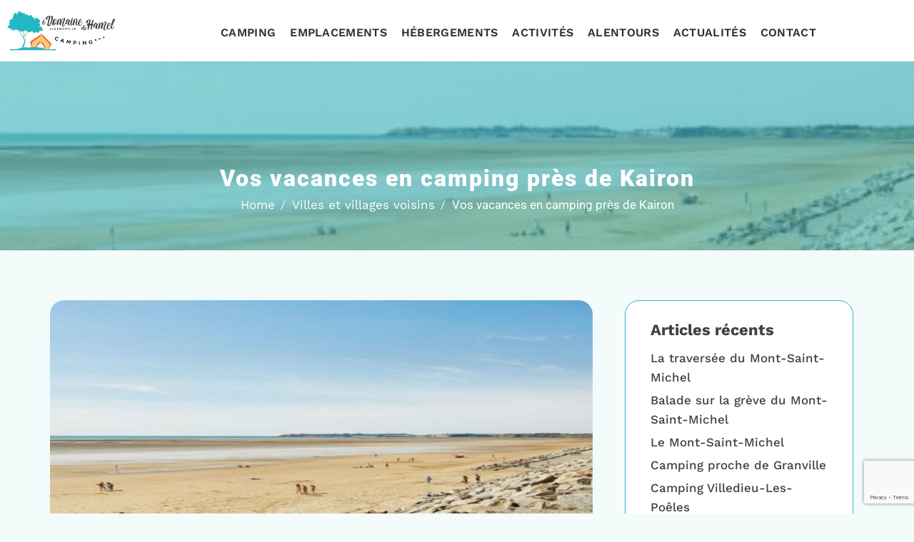

--- FILE ---
content_type: text/html; charset=UTF-8
request_url: https://www.camping-jullouville.fr/vos-vacances-en-camping-pres-de-kairon/
body_size: 23993
content:
<!doctype html>
<html lang="fr-FR">
<head>
	<meta charset="UTF-8">
	<meta name="viewport" content="width=device-width, initial-scale=1">
	<link rel="profile" href="https://gmpg.org/xfn/11">

	<meta name='robots' content='index, follow, max-image-preview:large, max-snippet:-1, max-video-preview:-1' />

	<!-- This site is optimized with the Yoast SEO plugin v26.8 - https://yoast.com/product/yoast-seo-wordpress/ -->
	<title>Vos vacances en camping près de Kairon - Camping le Domaine du Hamel</title>
	<link rel="canonical" href="https://www.camping-jullouville.fr/vos-vacances-en-camping-pres-de-kairon/" />
	<meta property="og:locale" content="fr_FR" />
	<meta property="og:type" content="article" />
	<meta property="og:title" content="Vos vacances en camping près de Kairon - Camping le Domaine du Hamel" />
	<meta property="og:description" content="Votre séjour en camping près de Kairon Séjournez dans notre Camping à seulement 5 minutes de Kairon. La petite ville, anciennement &hellip;" />
	<meta property="og:url" content="https://www.camping-jullouville.fr/vos-vacances-en-camping-pres-de-kairon/" />
	<meta property="og:site_name" content="Camping le Domaine du Hamel" />
	<meta property="article:published_time" content="2021-03-13T09:12:40+00:00" />
	<meta property="article:modified_time" content="2022-01-04T15:20:47+00:00" />
	<meta property="og:image" content="https://www.camping-jullouville.fr/wp-content/uploads/2021/03/plage-camping-kairon-450x450-1.jpeg" />
	<meta property="og:image:width" content="450" />
	<meta property="og:image:height" content="450" />
	<meta property="og:image:type" content="image/jpeg" />
	<meta name="author" content="admin0505" />
	<meta name="twitter:card" content="summary_large_image" />
	<meta name="twitter:label1" content="Écrit par" />
	<meta name="twitter:data1" content="admin0505" />
	<meta name="twitter:label2" content="Durée de lecture estimée" />
	<meta name="twitter:data2" content="3 minutes" />
	<script type="application/ld+json" class="yoast-schema-graph">{"@context":"https://schema.org","@graph":[{"@type":"Article","@id":"https://www.camping-jullouville.fr/vos-vacances-en-camping-pres-de-kairon/#article","isPartOf":{"@id":"https://www.camping-jullouville.fr/vos-vacances-en-camping-pres-de-kairon/"},"author":{"name":"admin0505","@id":"https://www.camping-jullouville.fr/#/schema/person/7e5b4f796b56eca81a8a06aaca040602"},"headline":"Vos vacances en camping près de Kairon","datePublished":"2021-03-13T09:12:40+00:00","dateModified":"2022-01-04T15:20:47+00:00","mainEntityOfPage":{"@id":"https://www.camping-jullouville.fr/vos-vacances-en-camping-pres-de-kairon/"},"wordCount":417,"publisher":{"@id":"https://www.camping-jullouville.fr/#organization"},"image":{"@id":"https://www.camping-jullouville.fr/vos-vacances-en-camping-pres-de-kairon/#primaryimage"},"thumbnailUrl":"https://www.camping-jullouville.fr/wp-content/uploads/2021/03/plage-camping-kairon-450x450-1.jpeg","articleSection":["Villes et villages voisins"],"inLanguage":"fr-FR"},{"@type":"WebPage","@id":"https://www.camping-jullouville.fr/vos-vacances-en-camping-pres-de-kairon/","url":"https://www.camping-jullouville.fr/vos-vacances-en-camping-pres-de-kairon/","name":"Vos vacances en camping près de Kairon - Camping le Domaine du Hamel","isPartOf":{"@id":"https://www.camping-jullouville.fr/#website"},"primaryImageOfPage":{"@id":"https://www.camping-jullouville.fr/vos-vacances-en-camping-pres-de-kairon/#primaryimage"},"image":{"@id":"https://www.camping-jullouville.fr/vos-vacances-en-camping-pres-de-kairon/#primaryimage"},"thumbnailUrl":"https://www.camping-jullouville.fr/wp-content/uploads/2021/03/plage-camping-kairon-450x450-1.jpeg","datePublished":"2021-03-13T09:12:40+00:00","dateModified":"2022-01-04T15:20:47+00:00","breadcrumb":{"@id":"https://www.camping-jullouville.fr/vos-vacances-en-camping-pres-de-kairon/#breadcrumb"},"inLanguage":"fr-FR","potentialAction":[{"@type":"ReadAction","target":["https://www.camping-jullouville.fr/vos-vacances-en-camping-pres-de-kairon/"]}]},{"@type":"ImageObject","inLanguage":"fr-FR","@id":"https://www.camping-jullouville.fr/vos-vacances-en-camping-pres-de-kairon/#primaryimage","url":"https://www.camping-jullouville.fr/wp-content/uploads/2021/03/plage-camping-kairon-450x450-1.jpeg","contentUrl":"https://www.camping-jullouville.fr/wp-content/uploads/2021/03/plage-camping-kairon-450x450-1.jpeg","width":450,"height":450,"caption":"plage-camping-kairon-450x450"},{"@type":"BreadcrumbList","@id":"https://www.camping-jullouville.fr/vos-vacances-en-camping-pres-de-kairon/#breadcrumb","itemListElement":[{"@type":"ListItem","position":1,"name":"Accueil","item":"https://www.camping-jullouville.fr/"},{"@type":"ListItem","position":2,"name":"Vos vacances en camping près de Kairon"}]},{"@type":"WebSite","@id":"https://www.camping-jullouville.fr/#website","url":"https://www.camping-jullouville.fr/","name":"Camping le Domaine du Hamel","description":"Jullouville","publisher":{"@id":"https://www.camping-jullouville.fr/#organization"},"potentialAction":[{"@type":"SearchAction","target":{"@type":"EntryPoint","urlTemplate":"https://www.camping-jullouville.fr/?s={search_term_string}"},"query-input":{"@type":"PropertyValueSpecification","valueRequired":true,"valueName":"search_term_string"}}],"inLanguage":"fr-FR"},{"@type":"Organization","@id":"https://www.camping-jullouville.fr/#organization","name":"Camping le Domaine du Hamel","url":"https://www.camping-jullouville.fr/","logo":{"@type":"ImageObject","inLanguage":"fr-FR","@id":"https://www.camping-jullouville.fr/#/schema/logo/image/","url":"https://www.camping-jullouville.fr/wp-content/uploads/2021/11/Logo-web.png","contentUrl":"https://www.camping-jullouville.fr/wp-content/uploads/2021/11/Logo-web.png","width":575,"height":212,"caption":"Camping le Domaine du Hamel"},"image":{"@id":"https://www.camping-jullouville.fr/#/schema/logo/image/"}},{"@type":"Person","@id":"https://www.camping-jullouville.fr/#/schema/person/7e5b4f796b56eca81a8a06aaca040602","name":"admin0505","image":{"@type":"ImageObject","inLanguage":"fr-FR","@id":"https://www.camping-jullouville.fr/#/schema/person/image/","url":"https://secure.gravatar.com/avatar/5368dbbc8f8dc625ffcff1ebfdcba7626966a69f17b7d9f58e405b918ad923e3?s=96&d=mm&r=g","contentUrl":"https://secure.gravatar.com/avatar/5368dbbc8f8dc625ffcff1ebfdcba7626966a69f17b7d9f58e405b918ad923e3?s=96&d=mm&r=g","caption":"admin0505"},"sameAs":["https://domaineduhamel.fr"],"url":"https://www.camping-jullouville.fr/author/admin0505/"}]}</script>
	<!-- / Yoast SEO plugin. -->


<link rel='dns-prefetch' href='//www.camping-jullouville.fr' />
<link rel='dns-prefetch' href='//fonts.googleapis.com' />
<link rel="alternate" type="application/rss+xml" title="Camping le Domaine du Hamel &raquo; Flux" href="https://www.camping-jullouville.fr/feed/" />
<link rel="alternate" type="application/rss+xml" title="Camping le Domaine du Hamel &raquo; Flux des commentaires" href="https://www.camping-jullouville.fr/comments/feed/" />
			<script>document.documentElement.classList.remove( 'no-js' );</script>
			<link rel="alternate" title="oEmbed (JSON)" type="application/json+oembed" href="https://www.camping-jullouville.fr/wp-json/oembed/1.0/embed?url=https%3A%2F%2Fwww.camping-jullouville.fr%2Fvos-vacances-en-camping-pres-de-kairon%2F" />
<link rel="alternate" title="oEmbed (XML)" type="text/xml+oembed" href="https://www.camping-jullouville.fr/wp-json/oembed/1.0/embed?url=https%3A%2F%2Fwww.camping-jullouville.fr%2Fvos-vacances-en-camping-pres-de-kairon%2F&#038;format=xml" />
		<!-- This site uses the Google Analytics by MonsterInsights plugin v9.11.1 - Using Analytics tracking - https://www.monsterinsights.com/ -->
		<!-- Remarque : MonsterInsights n’est actuellement pas configuré sur ce site. Le propriétaire doit authentifier son compte Google Analytics dans les réglages de MonsterInsights.  -->
					<!-- No tracking code set -->
				<!-- / Google Analytics by MonsterInsights -->
		<style id='wp-img-auto-sizes-contain-inline-css'>
img:is([sizes=auto i],[sizes^="auto," i]){contain-intrinsic-size:3000px 1500px}
/*# sourceURL=wp-img-auto-sizes-contain-inline-css */
</style>
<link rel='stylesheet' id='bdt-uikit-css' href='https://www.camping-jullouville.fr/wp-content/plugins/bdthemes-element-pack/assets/css/bdt-uikit.css?ver=3.5.5' media='all' />
<link rel='stylesheet' id='element-pack-site-css' href='https://www.camping-jullouville.fr/wp-content/plugins/bdthemes-element-pack/assets/css/element-pack-site.css?ver=5.6.2' media='all' />
<link rel='stylesheet' id='cakelements-styles-css' href='https://www.camping-jullouville.fr/wp-content/plugins/cakelements-master/assets/css/cakelements.css?ver=6.9' media='all' />
<style id='wp-emoji-styles-inline-css'>

	img.wp-smiley, img.emoji {
		display: inline !important;
		border: none !important;
		box-shadow: none !important;
		height: 1em !important;
		width: 1em !important;
		margin: 0 0.07em !important;
		vertical-align: -0.1em !important;
		background: none !important;
		padding: 0 !important;
	}
/*# sourceURL=wp-emoji-styles-inline-css */
</style>
<link rel='stylesheet' id='wp-block-library-css' href='https://www.camping-jullouville.fr/wp-includes/css/dist/block-library/style.min.css?ver=6.9' media='all' />
<style id='classic-theme-styles-inline-css'>
/*! This file is auto-generated */
.wp-block-button__link{color:#fff;background-color:#32373c;border-radius:9999px;box-shadow:none;text-decoration:none;padding:calc(.667em + 2px) calc(1.333em + 2px);font-size:1.125em}.wp-block-file__button{background:#32373c;color:#fff;text-decoration:none}
/*# sourceURL=/wp-includes/css/classic-themes.min.css */
</style>
<style id='global-styles-inline-css'>
:root{--wp--preset--aspect-ratio--square: 1;--wp--preset--aspect-ratio--4-3: 4/3;--wp--preset--aspect-ratio--3-4: 3/4;--wp--preset--aspect-ratio--3-2: 3/2;--wp--preset--aspect-ratio--2-3: 2/3;--wp--preset--aspect-ratio--16-9: 16/9;--wp--preset--aspect-ratio--9-16: 9/16;--wp--preset--color--black: #000000;--wp--preset--color--cyan-bluish-gray: #abb8c3;--wp--preset--color--white: #ffffff;--wp--preset--color--pale-pink: #f78da7;--wp--preset--color--vivid-red: #cf2e2e;--wp--preset--color--luminous-vivid-orange: #ff6900;--wp--preset--color--luminous-vivid-amber: #fcb900;--wp--preset--color--light-green-cyan: #7bdcb5;--wp--preset--color--vivid-green-cyan: #00d084;--wp--preset--color--pale-cyan-blue: #8ed1fc;--wp--preset--color--vivid-cyan-blue: #0693e3;--wp--preset--color--vivid-purple: #9b51e0;--wp--preset--color--theme-palette-1: #2e2e2e;--wp--preset--color--theme-palette-2: #2cb7c2;--wp--preset--color--theme-palette-3: #414042;--wp--preset--color--theme-palette-4: #ea5b0b;--wp--preset--color--theme-palette-5: rgba(37,189,193,0.5);--wp--preset--color--theme-palette-6: #d3f0f2;--wp--preset--color--theme-palette-7: #edf2f7;--wp--preset--color--theme-palette-8: rgba(37,189,193,0.05);--wp--preset--color--theme-palette-9: #ffffff;--wp--preset--gradient--vivid-cyan-blue-to-vivid-purple: linear-gradient(135deg,rgb(6,147,227) 0%,rgb(155,81,224) 100%);--wp--preset--gradient--light-green-cyan-to-vivid-green-cyan: linear-gradient(135deg,rgb(122,220,180) 0%,rgb(0,208,130) 100%);--wp--preset--gradient--luminous-vivid-amber-to-luminous-vivid-orange: linear-gradient(135deg,rgb(252,185,0) 0%,rgb(255,105,0) 100%);--wp--preset--gradient--luminous-vivid-orange-to-vivid-red: linear-gradient(135deg,rgb(255,105,0) 0%,rgb(207,46,46) 100%);--wp--preset--gradient--very-light-gray-to-cyan-bluish-gray: linear-gradient(135deg,rgb(238,238,238) 0%,rgb(169,184,195) 100%);--wp--preset--gradient--cool-to-warm-spectrum: linear-gradient(135deg,rgb(74,234,220) 0%,rgb(151,120,209) 20%,rgb(207,42,186) 40%,rgb(238,44,130) 60%,rgb(251,105,98) 80%,rgb(254,248,76) 100%);--wp--preset--gradient--blush-light-purple: linear-gradient(135deg,rgb(255,206,236) 0%,rgb(152,150,240) 100%);--wp--preset--gradient--blush-bordeaux: linear-gradient(135deg,rgb(254,205,165) 0%,rgb(254,45,45) 50%,rgb(107,0,62) 100%);--wp--preset--gradient--luminous-dusk: linear-gradient(135deg,rgb(255,203,112) 0%,rgb(199,81,192) 50%,rgb(65,88,208) 100%);--wp--preset--gradient--pale-ocean: linear-gradient(135deg,rgb(255,245,203) 0%,rgb(182,227,212) 50%,rgb(51,167,181) 100%);--wp--preset--gradient--electric-grass: linear-gradient(135deg,rgb(202,248,128) 0%,rgb(113,206,126) 100%);--wp--preset--gradient--midnight: linear-gradient(135deg,rgb(2,3,129) 0%,rgb(40,116,252) 100%);--wp--preset--font-size--small: 13px;--wp--preset--font-size--medium: 20px;--wp--preset--font-size--large: 36px;--wp--preset--font-size--x-large: 42px;--wp--preset--spacing--20: 0.44rem;--wp--preset--spacing--30: 0.67rem;--wp--preset--spacing--40: 1rem;--wp--preset--spacing--50: 1.5rem;--wp--preset--spacing--60: 2.25rem;--wp--preset--spacing--70: 3.38rem;--wp--preset--spacing--80: 5.06rem;--wp--preset--shadow--natural: 6px 6px 9px rgba(0, 0, 0, 0.2);--wp--preset--shadow--deep: 12px 12px 50px rgba(0, 0, 0, 0.4);--wp--preset--shadow--sharp: 6px 6px 0px rgba(0, 0, 0, 0.2);--wp--preset--shadow--outlined: 6px 6px 0px -3px rgb(255, 255, 255), 6px 6px rgb(0, 0, 0);--wp--preset--shadow--crisp: 6px 6px 0px rgb(0, 0, 0);}:where(.is-layout-flex){gap: 0.5em;}:where(.is-layout-grid){gap: 0.5em;}body .is-layout-flex{display: flex;}.is-layout-flex{flex-wrap: wrap;align-items: center;}.is-layout-flex > :is(*, div){margin: 0;}body .is-layout-grid{display: grid;}.is-layout-grid > :is(*, div){margin: 0;}:where(.wp-block-columns.is-layout-flex){gap: 2em;}:where(.wp-block-columns.is-layout-grid){gap: 2em;}:where(.wp-block-post-template.is-layout-flex){gap: 1.25em;}:where(.wp-block-post-template.is-layout-grid){gap: 1.25em;}.has-black-color{color: var(--wp--preset--color--black) !important;}.has-cyan-bluish-gray-color{color: var(--wp--preset--color--cyan-bluish-gray) !important;}.has-white-color{color: var(--wp--preset--color--white) !important;}.has-pale-pink-color{color: var(--wp--preset--color--pale-pink) !important;}.has-vivid-red-color{color: var(--wp--preset--color--vivid-red) !important;}.has-luminous-vivid-orange-color{color: var(--wp--preset--color--luminous-vivid-orange) !important;}.has-luminous-vivid-amber-color{color: var(--wp--preset--color--luminous-vivid-amber) !important;}.has-light-green-cyan-color{color: var(--wp--preset--color--light-green-cyan) !important;}.has-vivid-green-cyan-color{color: var(--wp--preset--color--vivid-green-cyan) !important;}.has-pale-cyan-blue-color{color: var(--wp--preset--color--pale-cyan-blue) !important;}.has-vivid-cyan-blue-color{color: var(--wp--preset--color--vivid-cyan-blue) !important;}.has-vivid-purple-color{color: var(--wp--preset--color--vivid-purple) !important;}.has-black-background-color{background-color: var(--wp--preset--color--black) !important;}.has-cyan-bluish-gray-background-color{background-color: var(--wp--preset--color--cyan-bluish-gray) !important;}.has-white-background-color{background-color: var(--wp--preset--color--white) !important;}.has-pale-pink-background-color{background-color: var(--wp--preset--color--pale-pink) !important;}.has-vivid-red-background-color{background-color: var(--wp--preset--color--vivid-red) !important;}.has-luminous-vivid-orange-background-color{background-color: var(--wp--preset--color--luminous-vivid-orange) !important;}.has-luminous-vivid-amber-background-color{background-color: var(--wp--preset--color--luminous-vivid-amber) !important;}.has-light-green-cyan-background-color{background-color: var(--wp--preset--color--light-green-cyan) !important;}.has-vivid-green-cyan-background-color{background-color: var(--wp--preset--color--vivid-green-cyan) !important;}.has-pale-cyan-blue-background-color{background-color: var(--wp--preset--color--pale-cyan-blue) !important;}.has-vivid-cyan-blue-background-color{background-color: var(--wp--preset--color--vivid-cyan-blue) !important;}.has-vivid-purple-background-color{background-color: var(--wp--preset--color--vivid-purple) !important;}.has-black-border-color{border-color: var(--wp--preset--color--black) !important;}.has-cyan-bluish-gray-border-color{border-color: var(--wp--preset--color--cyan-bluish-gray) !important;}.has-white-border-color{border-color: var(--wp--preset--color--white) !important;}.has-pale-pink-border-color{border-color: var(--wp--preset--color--pale-pink) !important;}.has-vivid-red-border-color{border-color: var(--wp--preset--color--vivid-red) !important;}.has-luminous-vivid-orange-border-color{border-color: var(--wp--preset--color--luminous-vivid-orange) !important;}.has-luminous-vivid-amber-border-color{border-color: var(--wp--preset--color--luminous-vivid-amber) !important;}.has-light-green-cyan-border-color{border-color: var(--wp--preset--color--light-green-cyan) !important;}.has-vivid-green-cyan-border-color{border-color: var(--wp--preset--color--vivid-green-cyan) !important;}.has-pale-cyan-blue-border-color{border-color: var(--wp--preset--color--pale-cyan-blue) !important;}.has-vivid-cyan-blue-border-color{border-color: var(--wp--preset--color--vivid-cyan-blue) !important;}.has-vivid-purple-border-color{border-color: var(--wp--preset--color--vivid-purple) !important;}.has-vivid-cyan-blue-to-vivid-purple-gradient-background{background: var(--wp--preset--gradient--vivid-cyan-blue-to-vivid-purple) !important;}.has-light-green-cyan-to-vivid-green-cyan-gradient-background{background: var(--wp--preset--gradient--light-green-cyan-to-vivid-green-cyan) !important;}.has-luminous-vivid-amber-to-luminous-vivid-orange-gradient-background{background: var(--wp--preset--gradient--luminous-vivid-amber-to-luminous-vivid-orange) !important;}.has-luminous-vivid-orange-to-vivid-red-gradient-background{background: var(--wp--preset--gradient--luminous-vivid-orange-to-vivid-red) !important;}.has-very-light-gray-to-cyan-bluish-gray-gradient-background{background: var(--wp--preset--gradient--very-light-gray-to-cyan-bluish-gray) !important;}.has-cool-to-warm-spectrum-gradient-background{background: var(--wp--preset--gradient--cool-to-warm-spectrum) !important;}.has-blush-light-purple-gradient-background{background: var(--wp--preset--gradient--blush-light-purple) !important;}.has-blush-bordeaux-gradient-background{background: var(--wp--preset--gradient--blush-bordeaux) !important;}.has-luminous-dusk-gradient-background{background: var(--wp--preset--gradient--luminous-dusk) !important;}.has-pale-ocean-gradient-background{background: var(--wp--preset--gradient--pale-ocean) !important;}.has-electric-grass-gradient-background{background: var(--wp--preset--gradient--electric-grass) !important;}.has-midnight-gradient-background{background: var(--wp--preset--gradient--midnight) !important;}.has-small-font-size{font-size: var(--wp--preset--font-size--small) !important;}.has-medium-font-size{font-size: var(--wp--preset--font-size--medium) !important;}.has-large-font-size{font-size: var(--wp--preset--font-size--large) !important;}.has-x-large-font-size{font-size: var(--wp--preset--font-size--x-large) !important;}
:where(.wp-block-post-template.is-layout-flex){gap: 1.25em;}:where(.wp-block-post-template.is-layout-grid){gap: 1.25em;}
:where(.wp-block-term-template.is-layout-flex){gap: 1.25em;}:where(.wp-block-term-template.is-layout-grid){gap: 1.25em;}
:where(.wp-block-columns.is-layout-flex){gap: 2em;}:where(.wp-block-columns.is-layout-grid){gap: 2em;}
:root :where(.wp-block-pullquote){font-size: 1.5em;line-height: 1.6;}
/*# sourceURL=global-styles-inline-css */
</style>
<link rel='stylesheet' id='contact-form-7-css' href='https://www.camping-jullouville.fr/wp-content/plugins/contact-form-7/includes/css/styles.css?ver=6.1.4' media='all' />
<link rel='stylesheet' id='travo-style-css' href='https://www.camping-jullouville.fr/wp-content/themes/travo/style.css?ver=1769104935' media='all' />
<style id='travo-style-inline-css'>
 
        
        .bdt-mini-cart-wrapper .bdt-mini-cart-button-icon .bdt-cart-icon i {
            color: var(--global-palette2) !important;
        }
        @media (min-width: 1200px) {
                .container,
                .travo-container,
                .elementor-section.elementor-section-boxed:not(.menu__section) > .elementor-container {
                    max-width: 1140px !important;
                }
        }
        .smooth-loader-wrapper .loader img{
            width:100%;
        }
        .smooth-loader-wrapper {
            background-color: #f8f8f8;
        } 
        .page-header.error-404-main,
        .travo-banner-breadcrumb::before {
            background-image: linear-gradient(180deg, var(--global-palette1) 0%, var(--global-palette2) 100% ) !important;
            background-image: -webkit-linear-gradient(180deg, #A253D8 0%, #1545CB 100% );
        }
        
/*# sourceURL=travo-style-inline-css */
</style>
<link rel='stylesheet' id='travo-google-font-css' href='https://fonts.googleapis.com/css2?family=Yesteryear&#038;display=swap&#038;ver=6.9' media='all' />
<link rel='stylesheet' id='travo-font-awesome-css' href='https://www.camping-jullouville.fr/wp-content/themes/travo/assets/vendor/font-awesome/css/fontawesome.min.css?ver=6.9' media='all' />
<link rel='stylesheet' id='bootstrap-css-css' href='https://www.camping-jullouville.fr/wp-content/themes/travo/assets/vendor/css/bootstrap.min.css?ver=6.9' media='all' />
<link rel='stylesheet' id='travo-post-style-css' href='https://www.camping-jullouville.fr/wp-content/themes/travo/assets/css/post-style.css?ver=1769104935' media='all' />
<link rel='stylesheet' id='travo-default-style-css' href='https://www.camping-jullouville.fr/wp-content/themes/travo/assets/css/theme-default.css?ver=1769104935' media='all' />
<link rel='stylesheet' id='travo-global-css' href='https://www.camping-jullouville.fr/wp-content/themes/travo/assets/css/global.min.css?ver=1.0.0' media='all' />
<style id='travo-global-inline-css'>
/* travo Base CSS */
:root{--global-palette1:#2e2e2e;--global-palette2:#2cb7c2;--global-palette3:#414042;--global-palette4:#ea5b0b;--global-palette5:rgba(37,189,193,0.5);--global-palette6:#d3f0f2;--global-palette7:#edf2f7;--global-palette8:rgba(37,189,193,0.05);--global-palette9:#ffffff;--global-palette-highlight:var(--global-palette1);--global-palette-highlight-alt:var(--global-palette2);--global-palette-highlight-alt2:var(--global-palette9);--global-palette-btn-bg:var(--global-palette1);--global-palette-btn-bg-hover:var(--global-palette2);--global-palette-btn:var(--global-palette9);--global-palette-btn-hover:var(--global-palette9);--global-body-font-family:-apple-system,BlinkMacSystemFont,"Segoe UI",Roboto,Oxygen-Sans,Ubuntu,Cantarell,"Helvetica Neue",sans-serif, "Apple Color Emoji", "Segoe UI Emoji", "Segoe UI Symbol";--global-heading-font-family:inherit;--global-primary-nav-font-family:inherit;--global-content-width:1290px;}:root body.travo-elementor-colors{--e-global-color-travo1:var(--global-palette1);--e-global-color-travo2:var(--global-palette2);--e-global-color-travo3:var(--global-palette3);--e-global-color-travo4:var(--global-palette4);--e-global-color-travo5:var(--global-palette5);--e-global-color-travo6:var(--global-palette6);--e-global-color-travo7:var(--global-palette7);--e-global-color-travo8:var(--global-palette8);--e-global-color-travo9:var(--global-palette9);}:root .has-theme-palette-1-background-color{background-color:var(--global-palette1);}:root .has-theme-palette-1-color{color:var(--global-palette1);}:root .has-theme-palette-2-background-color{background-color:var(--global-palette2);}:root .has-theme-palette-2-color{color:var(--global-palette2);}:root .has-theme-palette-3-background-color{background-color:var(--global-palette3);}:root .has-theme-palette-3-color{color:var(--global-palette3);}:root .has-theme-palette-4-background-color{background-color:var(--global-palette4);}:root .has-theme-palette-4-color{color:var(--global-palette4);}:root .has-theme-palette-5-background-color{background-color:var(--global-palette5);}:root .has-theme-palette-5-color{color:var(--global-palette5);}:root .has-theme-palette-6-background-color{background-color:var(--global-palette6);}:root .has-theme-palette-6-color{color:var(--global-palette6);}:root .has-theme-palette-7-background-color{background-color:var(--global-palette7);}:root .has-theme-palette-7-color{color:var(--global-palette7);}:root .has-theme-palette-8-background-color{background-color:var(--global-palette8);}:root .has-theme-palette-8-color{color:var(--global-palette8);}:root .has-theme-palette-9-background-color{background-color:var(--global-palette9);}:root .has-theme-palette-9-color{color:var(--global-palette9);}:root .has-theme-palette1-background-color{background-color:var(--global-palette1);}:root .has-theme-palette1-color{color:var(--global-palette1);}:root .has-theme-palette2-background-color{background-color:var(--global-palette2);}:root .has-theme-palette2-color{color:var(--global-palette2);}:root .has-theme-palette3-background-color{background-color:var(--global-palette3);}:root .has-theme-palette3-color{color:var(--global-palette3);}:root .has-theme-palette4-background-color{background-color:var(--global-palette4);}:root .has-theme-palette4-color{color:var(--global-palette4);}:root .has-theme-palette5-background-color{background-color:var(--global-palette5);}:root .has-theme-palette5-color{color:var(--global-palette5);}:root .has-theme-palette6-background-color{background-color:var(--global-palette6);}:root .has-theme-palette6-color{color:var(--global-palette6);}:root .has-theme-palette7-background-color{background-color:var(--global-palette7);}:root .has-theme-palette7-color{color:var(--global-palette7);}:root .has-theme-palette8-background-color{background-color:var(--global-palette8);}:root .has-theme-palette8-color{color:var(--global-palette8);}:root .has-theme-palette9-background-color{background-color:var(--global-palette9);}:root .has-theme-palette9-color{color:var(--global-palette9);}body{background:var(--global-palette8);}body, input, select, optgroup, textarea{font-weight:400;font-size:17px;line-height:1.6;font-family:var(--global-body-font-family);color:var(--global-palette4);}.content-bg, body.content-style-unboxed .site{background:var(--global-palette9);}h1,h2,h3,h4,h5,h6{font-family:var(--global-heading-font-family);}h1{font-weight:700;font-size:32px;line-height:1.5;color:var(--global-palette3);}h2{font-weight:700;font-size:28px;line-height:1.5;color:var(--global-palette3);}h3{font-weight:700;font-size:24px;line-height:1.5;color:var(--global-palette3);}h4{font-weight:700;font-size:22px;line-height:1.5;color:var(--global-palette4);}h5{font-weight:700;font-size:20px;line-height:1.5;color:var(--global-palette4);}h6{font-weight:700;font-size:18px;line-height:1.5;color:var(--global-palette5);}.site-container, .site-header-row-layout-contained, .site-footer-row-layout-contained, .entry-hero-layout-contained, .comments-area{max-width:1290px;}.content-width-narrow .content-container.site-container, .content-width-narrow .hero-container.site-container{max-width:842px;}@media all and (min-width: 1520px){.content-container  .alignwide{margin-left:-115px;margin-right:-115px;width:unset;max-width:unset;}}@media all and (min-width: 1102px){.content-width-narrow .content-container .alignwide{margin-left:-130px;margin-right:-130px;width:unset;max-width:unset;}}.content-style-boxed .site .entry-content .alignwide{margin-left:-2rem;margin-right:-2rem;}@media all and (max-width: 1024px){.content-style-boxed .site .entry-content .alignwide{margin-left:-2rem;margin-right:-2rem;}}@media all and (max-width: 767px){.content-style-boxed .site .entry-content .alignwide{margin-left:-1.5rem;margin-right:-1.5rem;}}.content-area{margin-top:5rem;margin-bottom:5rem;}@media all and (max-width: 1024px){.content-area{margin-top:3rem;margin-bottom:3rem;}}@media all and (max-width: 767px){.content-area{margin-top:2rem;margin-bottom:2rem;}}.entry-content-wrap{padding:2rem;}@media all and (max-width: 1024px){.entry-content-wrap{padding:2rem;}}@media all and (max-width: 767px){.entry-content-wrap{padding:1.5rem;}}.loop-entry .entry-content-wrap{padding:2rem;}@media all and (max-width: 1024px){.loop-entry .entry-content-wrap{padding:2rem;}}@media all and (max-width: 767px){.loop-entry .entry-content-wrap{padding:1.5rem;}}.primary-sidebar.widget-area .widget{margin-bottom:1.5em;color:var(--global-palette4);}.primary-sidebar.widget-area .widget-title{font-weight:700;font-size:20px;line-height:1.5;color:var(--global-palette3);}.site-branding a.brand img{max-width:200px;}.site-branding a.brand img.svg-logo-image{width:200px;}.site-branding .site-title{font-weight:700;font-size:26px;line-height:1.2;color:var(--global-palette3);}.site-branding .site-description{font-weight:700;font-size:16px;line-height:1.4;color:var(--global-palette5);}#masthead, #masthead .travo-sticky-header.item-is-fixed:not(.item-at-start):not(.site-header-row-container), #masthead .travo-sticky-header.item-is-fixed:not(.item-at-start) > .site-header-row-container-inner{background:#ffffff;}.site-main-header-inner-wrap{min-height:80px;}.site-top-header-inner-wrap{min-height:0px;}.site-bottom-header-inner-wrap{min-height:0px;}.header-navigation[class*="header-navigation-style-underline"] .header-menu-container.primary-menu-container>ul>li>a:after{width:calc( 100% - 1.2em);}.main-navigation .primary-menu-container > ul > li > a{padding-left:calc(1.2em / 2);padding-right:calc(1.2em / 2);padding-top:0.6em;padding-bottom:0.6em;color:var(--global-palette5);}.main-navigation .primary-menu-container > ul > li > a:hover{color:var(--global-palette-highlight);}.main-navigation .primary-menu-container > ul > li.current-menu-item > a{color:var(--global-palette3);}.header-navigation[class*="header-navigation-style-underline"] .header-menu-container.secondary-menu-container>ul>li>a:after{width:calc( 100% - 1.2em);}.secondary-navigation .secondary-menu-container > ul > li > a{padding-left:calc(1.2em / 2);padding-right:calc(1.2em / 2);padding-top:0.6em;padding-bottom:0.6em;color:var(--global-palette5);}.secondary-navigation .secondary-menu-container > ul > li > a:hover{color:var(--global-palette-highlight);}.secondary-navigation .secondary-menu-container > ul > li.current-menu-item > a{color:var(--global-palette3);}.header-navigation .header-menu-container ul ul{background:var(--global-palette3);}.header-navigation .header-menu-container ul ul li, .header-menu-container ul.menu > li.travo-menu-mega-enabled > ul > li > a{border-bottom:1px solid rgba(255,255,255,0.1);}.header-navigation .header-menu-container ul ul li a{width:200px;padding-top:1em;padding-bottom:1em;color:var(--global-palette8);font-size:12px;}.header-navigation .header-menu-container ul ul li a:hover{color:var(--global-palette9);background:var(--global-palette4);}.header-navigation .header-menu-container ul ul li.current-menu-item > a{color:var(--global-palette9);background:var(--global-palette4);}.mobile-toggle-open-container .menu-toggle-open{color:var(--global-palette5);padding:0.4em 0.6em 0.4em 0.6em;font-size:14px;}.mobile-toggle-open-container .menu-toggle-open.menu-toggle-style-bordered{border:1px solid currentColor;}.mobile-toggle-open-container .menu-toggle-open .menu-toggle-icon{font-size:20px;}.mobile-toggle-open-container .menu-toggle-open:hover, .mobile-toggle-open-container .menu-toggle-open:focus{color:var(--global-palette-highlight);}.mobile-navigation ul li{font-size:14px;}.mobile-navigation ul li a{padding-top:1em;padding-bottom:1em;}.mobile-navigation ul li:not(.menu-item-has-children) > a, .mobile-navigation ul li.menu-item-has-children > .drawer-nav-drop-wrap{color:var(--global-palette8);}.mobile-navigation ul li.current-menu-item:not(.menu-item-has-children) > a, .mobile-navigation ul li.current-menu-item.menu-item-has-children > .drawer-nav-drop-wrap{color:var(--global-palette-highlight);}.mobile-navigation ul li.menu-item-has-children .drawer-nav-drop-wrap, .mobile-navigation ul li:not(.menu-item-has-children) a{border-bottom:1px solid rgba(255,255,255,0.1);}.mobile-navigation ul li.menu-item-has-children .drawer-nav-drop-wrap button{border-left:1px solid rgba(255,255,255,0.1);}#main-header .header-button{border:2px none transparent;}.header-social-inner-wrap{font-size:1em;margin-top:-0.3em;margin-left:calc(-0.3em / 2);margin-right:calc(-0.3em / 2);}.header-social-wrap .header-social-inner-wrap .social-button{margin-top:0.3em;margin-left:calc(0.3em / 2);margin-right:calc(0.3em / 2);border:2px none transparent;border-radius:3px;}.header-mobile-social-inner-wrap{font-size:1em;margin-top:-0.3em;margin-left:calc(-0.3em / 2);margin-right:calc(-0.3em / 2);}.header-mobile-social-wrap .header-mobile-social-inner-wrap .social-button{margin-top:0.3em;margin-left:calc(0.3em / 2);margin-right:calc(0.3em / 2);border:2px none transparent;border-radius:3px;}.search-toggle-open-container .search-toggle-open{color:var(--global-palette5);}.search-toggle-open-container .search-toggle-open.search-toggle-style-bordered{border:1px solid currentColor;}.search-toggle-open-container .search-toggle-open .search-toggle-icon{font-size:1em;}.search-toggle-open-container .search-toggle-open:hover, .search-toggle-open-container .search-toggle-open:focus{color:var(--global-palette-highlight);}#search-drawer .drawer-inner{background:rgba(9, 12, 16, 0.97);}.mobile-header-button-wrap .mobile-header-button{border:2px none transparent;}.site-middle-footer-inner-wrap{padding-top:30px;padding-bottom:30px;grid-column-gap:30px;grid-row-gap:30px;}.site-middle-footer-inner-wrap .widget{margin-bottom:30px;}.site-middle-footer-inner-wrap .site-footer-section:not(:last-child):after{right:calc(-30px / 2);}.site-top-footer-inner-wrap{padding-top:30px;padding-bottom:30px;grid-column-gap:30px;grid-row-gap:30px;}.site-top-footer-inner-wrap .widget{margin-bottom:30px;}.site-top-footer-inner-wrap .site-footer-section:not(:last-child):after{right:calc(-30px / 2);}.site-bottom-footer-inner-wrap{padding-top:30px;padding-bottom:30px;grid-column-gap:30px;}.site-bottom-footer-inner-wrap .widget{margin-bottom:30px;}.site-bottom-footer-inner-wrap .site-footer-section:not(:last-child):after{right:calc(-30px / 2);}.footer-social-inner-wrap{font-size:1em;margin-top:-0.3em;margin-left:calc(-0.3em / 2);margin-right:calc(-0.3em / 2);}#colophon .site-footer-wrap .footer-social-wrap .social-button{margin-top:0.3em;margin-left:calc(0.3em / 2);margin-right:calc(0.3em / 2);border:2px none transparent;border-radius:3px;}#colophon .footer-navigation .footer-menu-container > ul > li > a{padding-left:calc(1.2em / 2);padding-right:calc(1.2em / 2);color:var(--global-palette5);}#colophon .footer-navigation .footer-menu-container > ul li a:hover{color:var(--global-palette-highlight);}#colophon .footer-navigation .footer-menu-container > ul li.current-menu-item > a{color:var(--global-palette3);}.entry-hero.page-hero-section .entry-header{min-height:200px;}.entry-hero.post-hero-section .entry-header{min-height:200px;}
/*# sourceURL=travo-global-inline-css */
</style>
<link rel='stylesheet' id='elementor-icons-css' href='https://www.camping-jullouville.fr/wp-content/plugins/elementor/assets/lib/eicons/css/elementor-icons.min.css?ver=5.46.0' media='all' />
<link rel='stylesheet' id='elementor-frontend-css' href='https://www.camping-jullouville.fr/wp-content/plugins/elementor/assets/css/frontend.min.css?ver=3.34.2' media='all' />
<link rel='stylesheet' id='elementor-post-8-css' href='https://www.camping-jullouville.fr/wp-content/uploads/elementor/css/post-8.css?ver=1769031708' media='all' />
<link rel='stylesheet' id='widget-heading-css' href='https://www.camping-jullouville.fr/wp-content/plugins/elementor/assets/css/widget-heading.min.css?ver=3.34.2' media='all' />
<link rel='stylesheet' id='widget-image-css' href='https://www.camping-jullouville.fr/wp-content/plugins/elementor/assets/css/widget-image.min.css?ver=3.34.2' media='all' />
<link rel='stylesheet' id='ep-post-list-css' href='https://www.camping-jullouville.fr/wp-content/plugins/bdthemes-element-pack/assets/css/ep-post-list.css?ver=5.6.2' media='all' />
<link rel='stylesheet' id='elementor-post-559-css' href='https://www.camping-jullouville.fr/wp-content/uploads/elementor/css/post-559.css?ver=1769033360' media='all' />
<link rel='stylesheet' id='elementor-gf-local-roboto-css' href='https://www.camping-jullouville.fr/wp-content/uploads/elementor/google-fonts/css/roboto.css?ver=1742246887' media='all' />
<link rel='stylesheet' id='elementor-gf-local-robotoslab-css' href='https://www.camping-jullouville.fr/wp-content/uploads/elementor/google-fonts/css/robotoslab.css?ver=1742246890' media='all' />
<link rel='stylesheet' id='elementor-gf-local-abrilfatface-css' href='https://www.camping-jullouville.fr/wp-content/uploads/elementor/google-fonts/css/abrilfatface.css?ver=1742246890' media='all' />
<link rel='stylesheet' id='elementor-gf-local-worksans-css' href='https://www.camping-jullouville.fr/wp-content/uploads/elementor/google-fonts/css/worksans.css?ver=1742246892' media='all' />
<link rel='stylesheet' id='elementor-gf-local-yesteryear-css' href='https://www.camping-jullouville.fr/wp-content/uploads/elementor/google-fonts/css/yesteryear.css?ver=1742246893' media='all' />
<script src="https://www.camping-jullouville.fr/wp-includes/js/jquery/jquery.min.js?ver=3.7.1" id="jquery-core-js"></script>
<script src="https://www.camping-jullouville.fr/wp-includes/js/jquery/jquery-migrate.min.js?ver=3.4.1" id="jquery-migrate-js"></script>
<link rel="https://api.w.org/" href="https://www.camping-jullouville.fr/wp-json/" /><link rel="alternate" title="JSON" type="application/json" href="https://www.camping-jullouville.fr/wp-json/wp/v2/posts/559" /><link rel="EditURI" type="application/rsd+xml" title="RSD" href="https://www.camping-jullouville.fr/xmlrpc.php?rsd" />
<meta name="generator" content="WordPress 6.9" />
<link rel='shortlink' href='https://www.camping-jullouville.fr/?p=559' />
<meta name="generator" content="Elementor 3.34.2; features: additional_custom_breakpoints; settings: css_print_method-external, google_font-enabled, font_display-auto">
<style>.recentcomments a{display:inline !important;padding:0 !important;margin:0 !important;}</style>			<style>
				.e-con.e-parent:nth-of-type(n+4):not(.e-lazyloaded):not(.e-no-lazyload),
				.e-con.e-parent:nth-of-type(n+4):not(.e-lazyloaded):not(.e-no-lazyload) * {
					background-image: none !important;
				}
				@media screen and (max-height: 1024px) {
					.e-con.e-parent:nth-of-type(n+3):not(.e-lazyloaded):not(.e-no-lazyload),
					.e-con.e-parent:nth-of-type(n+3):not(.e-lazyloaded):not(.e-no-lazyload) * {
						background-image: none !important;
					}
				}
				@media screen and (max-height: 640px) {
					.e-con.e-parent:nth-of-type(n+2):not(.e-lazyloaded):not(.e-no-lazyload),
					.e-con.e-parent:nth-of-type(n+2):not(.e-lazyloaded):not(.e-no-lazyload) * {
						background-image: none !important;
					}
				}
			</style>
			<link rel="icon" href="https://www.camping-jullouville.fr/wp-content/uploads/2021/11/Logo-onglet-150x150.png" sizes="32x32" />
<link rel="icon" href="https://www.camping-jullouville.fr/wp-content/uploads/2021/11/Logo-onglet.png" sizes="192x192" />
<link rel="apple-touch-icon" href="https://www.camping-jullouville.fr/wp-content/uploads/2021/11/Logo-onglet.png" />
<meta name="msapplication-TileImage" content="https://www.camping-jullouville.fr/wp-content/uploads/2021/11/Logo-onglet.png" />
</head>

<body class="wp-singular post-template-default single single-post postid-559 single-format-standard wp-custom-logo wp-embed-responsive wp-theme-travo footer-on-bottom animate-body-popup hide-focus-outline link-style-standard travo-elementor-colors elementor-default elementor-kit-8 elementor-page elementor-page-559">
<!-- ============= Preloader Setting  ================== -->

<div id="page" class="site">
	<a class="skip-link screen-reader-text" href="#primary">Skip to content</a>

	<header id="masthead" class="site-header">
			<div data-elementor-type="section" data-elementor-id="11" class="elementor elementor-11">
						<section class="elementor-section elementor-top-section elementor-element elementor-element-356d7a6 elementor-hidden-desktop elementor-hidden-tablet elementor-hidden-phone elementor-section-boxed elementor-section-height-default elementor-section-height-default" data-id="356d7a6" data-element_type="section" data-settings="{&quot;background_background&quot;:&quot;classic&quot;}">
						<div class="elementor-container elementor-column-gap-default">
					<div class="elementor-column elementor-col-25 elementor-top-column elementor-element elementor-element-f89c63d" data-id="f89c63d" data-element_type="column">
			<div class="elementor-widget-wrap elementor-element-populated">
						<div class="elementor-element elementor-element-b642dfc elementor-icon-list--layout-traditional elementor-list-item-link-full_width elementor-widget elementor-widget-icon-list" data-id="b642dfc" data-element_type="widget" data-widget_type="icon-list.default">
				<div class="elementor-widget-container">
							<ul class="elementor-icon-list-items">
							<li class="elementor-icon-list-item">
											<a href="#">

												<span class="elementor-icon-list-icon">
							<i aria-hidden="true" class="fas fa-phone-alt"></i>						</span>
										<span class="elementor-icon-list-text">800-123-4567</span>
											</a>
									</li>
						</ul>
						</div>
				</div>
					</div>
		</div>
				<div class="elementor-column elementor-col-25 elementor-top-column elementor-element elementor-element-964946b elementor-hidden-tablet elementor-hidden-phone" data-id="964946b" data-element_type="column">
			<div class="elementor-widget-wrap elementor-element-populated">
						<div class="elementor-element elementor-element-c2e7f9e elementor-icon-list--layout-traditional elementor-list-item-link-full_width elementor-widget elementor-widget-icon-list" data-id="c2e7f9e" data-element_type="widget" data-widget_type="icon-list.default">
				<div class="elementor-widget-container">
							<ul class="elementor-icon-list-items">
							<li class="elementor-icon-list-item">
											<a href="#">

												<span class="elementor-icon-list-icon">
							<i aria-hidden="true" class="fas fa-envelope"></i>						</span>
										<span class="elementor-icon-list-text">officeone@youremail.com</span>
											</a>
									</li>
						</ul>
						</div>
				</div>
					</div>
		</div>
				<div class="elementor-column elementor-col-25 elementor-top-column elementor-element elementor-element-fece4f2 elementor-hidden-phone" data-id="fece4f2" data-element_type="column">
			<div class="elementor-widget-wrap">
							</div>
		</div>
				<div class="elementor-column elementor-col-25 elementor-top-column elementor-element elementor-element-61ef6a1" data-id="61ef6a1" data-element_type="column">
			<div class="elementor-widget-wrap elementor-element-populated">
						<div class="elementor-element elementor-element-2a23c55 elementor-widget__width-auto elementor-view-default elementor-widget elementor-widget-icon" data-id="2a23c55" data-element_type="widget" data-widget_type="icon.default">
				<div class="elementor-widget-container">
							<div class="elementor-icon-wrapper">
			<a class="elementor-icon" href="#">
			<i aria-hidden="true" class="fab fa-facebook-f"></i>			</a>
		</div>
						</div>
				</div>
				<div class="elementor-element elementor-element-6ece188 elementor-widget__width-auto elementor-view-default elementor-widget elementor-widget-icon" data-id="6ece188" data-element_type="widget" data-widget_type="icon.default">
				<div class="elementor-widget-container">
							<div class="elementor-icon-wrapper">
			<a class="elementor-icon" href="#">
			<i aria-hidden="true" class="fab fa-linkedin-in"></i>			</a>
		</div>
						</div>
				</div>
				<div class="elementor-element elementor-element-e23de8a elementor-widget__width-auto elementor-view-default elementor-widget elementor-widget-icon" data-id="e23de8a" data-element_type="widget" data-widget_type="icon.default">
				<div class="elementor-widget-container">
							<div class="elementor-icon-wrapper">
			<a class="elementor-icon" href="#">
			<i aria-hidden="true" class="fab fa-google-plus-g"></i>			</a>
		</div>
						</div>
				</div>
				<div class="elementor-element elementor-element-74c9141 elementor-widget__width-auto elementor-view-default elementor-widget elementor-widget-icon" data-id="74c9141" data-element_type="widget" data-widget_type="icon.default">
				<div class="elementor-widget-container">
							<div class="elementor-icon-wrapper">
			<a class="elementor-icon" href="#">
			<i aria-hidden="true" class="fab fa-twitter"></i>			</a>
		</div>
						</div>
				</div>
					</div>
		</div>
					</div>
		</section>
				<section bdt-sticky="show-on-up: true" class="bdt-sticky elementor-section elementor-top-section elementor-element elementor-element-4e3acde nav_sticky elementor-section-boxed elementor-section-height-default elementor-section-height-default" data-id="4e3acde" data-element_type="section" data-settings="{&quot;background_background&quot;:&quot;classic&quot;}">
						<div class="elementor-container elementor-column-gap-default">
					<div class="elementor-column elementor-col-50 elementor-top-column elementor-element elementor-element-3ec23c2d" data-id="3ec23c2d" data-element_type="column">
			<div class="elementor-widget-wrap elementor-element-populated">
						<div class="elementor-element elementor-element-42a4942 elementor-widget elementor-widget-cakelements-brand-logo cakelements-widget-image" data-id="42a4942" data-element_type="widget" data-widget_type="cakelements-brand-logo.default">
				<div class="elementor-widget-container">
																<a href="https://www.camping-jullouville.fr">
							<img src="https://www.camping-jullouville.fr/wp-content/uploads/2021/11/Logo-web.png" title="" alt="" loading="lazy" />								</a>
															</div>
				</div>
					</div>
		</div>
				<div class="elementor-column elementor-col-50 elementor-top-column elementor-element elementor-element-d3d1c70" data-id="d3d1c70" data-element_type="column">
			<div class="elementor-widget-wrap elementor-element-populated">
						<div class="elementor-element elementor-element-1455170 cakelements-burger-menu__align-right elementor-hidden-desktop elementor-widget elementor-widget-cakelements-burger-menu" data-id="1455170" data-element_type="widget" data-widget_type="cakelements-burger-menu.default">
				<div class="elementor-widget-container">
							<div class="cakelements-burger-menu-toggle-container">
			<div class="toggle-button">
				<i class="eicon-menu-bar"></i>
			</div>
		</div>
		<nav class="cakelements-burger-menu__container"><ul id="menu-1-1455170" class="cakelements-burger-menu"><li id="menu-item-2891" class="menu-item menu-item-type-post_type menu-item-object-page menu-item-home menu-item-has-children menu-item-2891"><a href="https://www.camping-jullouville.fr/">Camping</a>
<ul class="sub-menu">
	<li id="menu-item-1227" class="menu-item menu-item-type-post_type menu-item-object-page menu-item-1227"><a href="https://www.camping-jullouville.fr/devenir-proprietaire/">Devenir propriétaire</a></li>
	<li id="menu-item-4370" class="menu-item menu-item-type-post_type menu-item-object-page menu-item-4370"><a href="https://www.camping-jullouville.fr/conditions-generales-de-location/">Conditions générales de location</a></li>
</ul>
</li>
<li id="menu-item-4583" class="menu-item menu-item-type-post_type menu-item-object-page menu-item-4583"><a href="https://www.camping-jullouville.fr/emplacements-tente-caravane-ou-camping-car/">Emplacements</a></li>
<li id="menu-item-1596" class="menu-item menu-item-type-post_type menu-item-object-page menu-item-has-children menu-item-1596"><a href="https://www.camping-jullouville.fr/hebergements/">Hébergements</a>
<ul class="sub-menu">
	<li id="menu-item-1868" class="menu-item menu-item-type-post_type menu-item-object-page menu-item-1868"><a href="https://www.camping-jullouville.fr/mobil-home-2-chambres/">Mobil-home | 2 chambres</a></li>
	<li id="menu-item-4597" class="menu-item menu-item-type-post_type menu-item-object-page menu-item-4597"><a href="https://www.camping-jullouville.fr/mobil-home-3-chambres/">Mobil-home | 3 chambres</a></li>
	<li id="menu-item-4775" class="menu-item menu-item-type-post_type menu-item-object-page menu-item-4775"><a href="https://www.camping-jullouville.fr/tente-nomade/">Tente Nomade</a></li>
</ul>
</li>
<li id="menu-item-4300" class="menu-item menu-item-type-post_type menu-item-object-page menu-item-has-children menu-item-4300"><a href="https://www.camping-jullouville.fr/activites-animations/">Activités</a>
<ul class="sub-menu">
	<li id="menu-item-4959" class="menu-item menu-item-type-post_type menu-item-object-page menu-item-4959"><a href="https://www.camping-jullouville.fr/home-ball/">Home-ball</a></li>
	<li id="menu-item-4979" class="menu-item menu-item-type-post_type menu-item-object-page menu-item-4979"><a href="https://www.camping-jullouville.fr/camping-avec-piscine-couverte-et-chauffee/">Piscine couverte</a></li>
	<li id="menu-item-4980" class="menu-item menu-item-type-post_type menu-item-object-page menu-item-4980"><a href="https://www.camping-jullouville.fr/activites-et-animations-au-camping/">Activités et animations</a></li>
</ul>
</li>
<li id="menu-item-4048" class="menu-item menu-item-type-post_type menu-item-object-page menu-item-has-children menu-item-4048"><a href="https://www.camping-jullouville.fr/visiter-les-alentours/">Alentours</a>
<ul class="sub-menu">
	<li id="menu-item-4207" class="menu-item menu-item-type-post_type menu-item-object-post menu-item-4207"><a href="https://www.camping-jullouville.fr/jullouville/">Jullouville</a></li>
	<li id="menu-item-4206" class="menu-item menu-item-type-post_type menu-item-object-post menu-item-4206"><a href="https://www.camping-jullouville.fr/camping-iles-chausey/">Chausey &#8211; Jersey &#8211; Tatihou</a></li>
	<li id="menu-item-4205" class="menu-item menu-item-type-post_type menu-item-object-post menu-item-4205"><a href="https://www.camping-jullouville.fr/camping-zoo-de-champrepus/">Zoo de Champrepus</a></li>
	<li id="menu-item-4203" class="menu-item menu-item-type-post_type menu-item-object-post menu-item-4203"><a href="https://www.camping-jullouville.fr/camping-proche-de-granville/">Granville</a></li>
	<li id="menu-item-4202" class="menu-item menu-item-type-post_type menu-item-object-post menu-item-4202"><a href="https://www.camping-jullouville.fr/le-mont-saint-michel/">Mont-Saint-Michel</a></li>
	<li id="menu-item-4204" class="menu-item menu-item-type-post_type menu-item-object-post menu-item-4204"><a href="https://www.camping-jullouville.fr/camping-villedieu-les-poeles/">Villedieu-Les-Poêles</a></li>
</ul>
</li>
<li id="menu-item-4245" class="menu-item menu-item-type-post_type menu-item-object-page menu-item-4245"><a href="https://www.camping-jullouville.fr/actualites-2/">Actualités</a></li>
<li id="menu-item-4313" class="menu-item menu-item-type-post_type menu-item-object-page menu-item-4313"><a href="https://www.camping-jullouville.fr/contact/">Contact</a></li>
</ul></nav>
						</div>
				</div>
				<div class="elementor-element elementor-element-4dd3a216 elementor-hidden-phone elementor-hidden-tablet elementor-widget elementor-widget-bdt-navbar" data-id="4dd3a216" data-element_type="widget" data-widget_type="bdt-navbar.default">
				<div class="elementor-widget-container">
							<div id="bdt-navbar-4dd3a216" class="bdt-navbar-wrapper">
			<nav class="bdt-navbar-container bdt-navbar bdt-navbar-transparent" bdt-navbar="{&quot;align&quot;:&quot;left&quot;,&quot;delay-hide&quot;:500}">
				<ul id="bdt-navmenu" class="bdt-navbar-nav"><li style="" data-id="2891" class=" bdt-parent"><a href="https://www.camping-jullouville.fr/">Camping</a><div class="bdt-navbar-dropdown"><ul class="bdt-nav bdt-navbar-dropdown-nav"><li style="" data-id="1227"><a href="https://www.camping-jullouville.fr/devenir-proprietaire/">Devenir propriétaire</a></li><li style="" data-id="4370"><a href="https://www.camping-jullouville.fr/conditions-generales-de-location/">Conditions générales de location</a></li></ul></div></li><li style="" data-id="4583"><a href="https://www.camping-jullouville.fr/emplacements-tente-caravane-ou-camping-car/">Emplacements</a></li><li style="" data-id="1596" class=" bdt-parent"><a href="https://www.camping-jullouville.fr/hebergements/">Hébergements</a><div class="bdt-navbar-dropdown"><ul class="bdt-nav bdt-navbar-dropdown-nav"><li style="" data-id="1868"><a href="https://www.camping-jullouville.fr/mobil-home-2-chambres/">Mobil-home | 2 chambres</a></li><li style="" data-id="4597"><a href="https://www.camping-jullouville.fr/mobil-home-3-chambres/">Mobil-home | 3 chambres</a></li><li style="" data-id="4775"><a href="https://www.camping-jullouville.fr/tente-nomade/">Tente Nomade</a></li></ul></div></li><li style="" data-id="4300" class=" bdt-parent"><a href="https://www.camping-jullouville.fr/activites-animations/">Activités</a><div class="bdt-navbar-dropdown"><ul class="bdt-nav bdt-navbar-dropdown-nav"><li style="" data-id="4959"><a href="https://www.camping-jullouville.fr/home-ball/">Home-ball</a></li><li style="" data-id="4979"><a href="https://www.camping-jullouville.fr/camping-avec-piscine-couverte-et-chauffee/">Piscine couverte</a></li><li style="" data-id="4980"><a href="https://www.camping-jullouville.fr/activites-et-animations-au-camping/">Activités et animations</a></li></ul></div></li><li style="" data-id="4048" class=" bdt-parent"><a href="https://www.camping-jullouville.fr/visiter-les-alentours/">Alentours</a><div class="bdt-navbar-dropdown"><ul class="bdt-nav bdt-navbar-dropdown-nav"><li style="" data-id="4207"><a href="https://www.camping-jullouville.fr/jullouville/">Jullouville</a></li><li style="" data-id="4206"><a href="https://www.camping-jullouville.fr/camping-iles-chausey/">Chausey &#8211; Jersey &#8211; Tatihou</a></li><li style="" data-id="4205"><a href="https://www.camping-jullouville.fr/camping-zoo-de-champrepus/">Zoo de Champrepus</a></li><li style="" data-id="4203"><a href="https://www.camping-jullouville.fr/camping-proche-de-granville/">Granville</a></li><li style="" data-id="4202"><a href="https://www.camping-jullouville.fr/le-mont-saint-michel/">Mont-Saint-Michel</a></li><li style="" data-id="4204"><a href="https://www.camping-jullouville.fr/camping-villedieu-les-poeles/">Villedieu-Les-Poêles</a></li></ul></div></li><li style="" data-id="4245"><a href="https://www.camping-jullouville.fr/actualites-2/">Actualités</a></li><li style="" data-id="4313"><a href="https://www.camping-jullouville.fr/contact/">Contact</a></li></ul>			</nav>
		</div>
						</div>
				</div>
					</div>
		</div>
					</div>
		</section>
				</div>
			</header><!-- #masthead -->

			 
<section id="" class="travo-banner-breadcrumb" style="background: url('https://www.camping-jullouville.fr/wp-content/uploads/2021/03/plage-camping-kairon-450x450-1.jpeg');">

    <div class="container">
        <div class="row justify-content-center align-items-center text-center">
            <div class="col-md-10">
            
                <h2 class="page-title">Vos vacances en camping près de Kairon</h2>

                              
                                  <div class="travo-breadcrumb">
                        <nav role="navigation" aria-label="Breadcrumbs" class="breadcrumb-trail breadcrumbs"><ul class="trail-items"><li class="trail-item trail-begin"><a href="https://www.camping-jullouville.fr/" rel="home"><span>Home</span></a></li><li class="trail-item"><a href="https://www.camping-jullouville.fr/category/villes-et-villages-voisins/"><span>Villes et villages voisins</span></a></li><li class="trail-item trail-end"><span>Vos vacances en camping près de Kairon</span></li></ul></nav>                    </div>
                            </div>
        </div>
    </div>
</section>	
	<main id="primary" class="site-main">
		<section class="post-content_section">
				<div class="container">
					<div class="row">
												<div class="col-lg-8 col-md-12 col-sm-12 order-lg-0 order-0">
							
									
<article id="post-559" class="mb-5 post-559 post type-post status-publish format-standard has-post-thumbnail hentry category-villes-et-villages-voisins">


		
	<div class="post-thumbnail-image single-post-thumb">
		
		<img width="450" height="450" src="https://www.camping-jullouville.fr/wp-content/uploads/2021/03/plage-camping-kairon-450x450-1.jpeg" class="attachment-standard-post-size size-standard-post-size wp-post-image" alt="Vos vacances en camping près de Kairon" decoding="async" srcset="https://www.camping-jullouville.fr/wp-content/uploads/2021/03/plage-camping-kairon-450x450-1.jpeg 450w, https://www.camping-jullouville.fr/wp-content/uploads/2021/03/plage-camping-kairon-450x450-1-300x300.jpeg 300w, https://www.camping-jullouville.fr/wp-content/uploads/2021/03/plage-camping-kairon-450x450-1-150x150.jpeg 150w" sizes="(max-width: 450px) 100vw, 450px" />				<div class="entry-meta-single">
					<span class="cat-links"><i class="fa fa-folder-open"></i> <a href="https://www.camping-jullouville.fr/category/villes-et-villages-voisins/" rel="category tag">Villes et villages voisins</a></span>				</div><!-- .entry-meta -->
				<div class="entry-date-single">
					<span class="posted-on"><a href="https://www.camping-jullouville.fr/vos-vacances-en-camping-pres-de-kairon/" rel="bookmark"><time class="entry-date published" datetime="2021-03-13T09:12:40+00:00">Mar, 13</time><time class="updated" datetime="2022-01-04T15:20:47+00:00">04/01/2022</time></a></span>				</div><!-- .entry-meta -->
					
	</div>

	<div class="meta-items">
		</div>
	<div class="entry-meta gridview_meta d-flex justify-content-between">
                    <span class="byline"> <span class="author vcard"><i class="fa fa-user" aria-hidden="true"></i> <a class="url fn n" href="https://www.camping-jullouville.fr/author/admin0505/">admin0505</a></span></span>				        </div><!-- .entry-meta -->
	<header class="entry-header">
			</header><!-- .entry-header -->


		<div class="entry-content">
				<div data-elementor-type="wp-post" data-elementor-id="559" class="elementor elementor-559">
						<section class="elementor-section elementor-top-section elementor-element elementor-element-f0065e5 elementor-section-boxed elementor-section-height-default elementor-section-height-default" data-id="f0065e5" data-element_type="section">
						<div class="elementor-container elementor-column-gap-default">
					<div class="elementor-column elementor-col-100 elementor-top-column elementor-element elementor-element-f25bd29" data-id="f25bd29" data-element_type="column">
			<div class="elementor-widget-wrap elementor-element-populated">
						<div class="elementor-element elementor-element-9bd6673 elementor-widget elementor-widget-heading" data-id="9bd6673" data-element_type="widget" data-widget_type="heading.default">
				<div class="elementor-widget-container">
					<h2 class="elementor-heading-title elementor-size-default">Votre séjour en camping près de Kairon</h2>				</div>
				</div>
				<div class="elementor-element elementor-element-922689f elementor-widget elementor-widget-text-editor" data-id="922689f" data-element_type="widget" data-widget_type="text-editor.default">
				<div class="elementor-widget-container">
									
<p>Séjournez dans notre <strong>Camping à seulement 5 minutes de Kairon</strong>. La petite ville, anciennement prénommée “Quéron” se situe dans la Manche, et fait partie de la commune de Saint-Pair-sur-Mer. Le village est divisé en deux entités : Kairon-Bourg et Kairon-Plage. Le petit bourg ne dispose pas de commerces, mais a la particularité d’être dominé par une église. Kairon-Plage, est quant à elle un lieu de tourisme balnéaire, se trouvant tout près du camping.</p>
<p>Le Thar marque la frontière entre Jullouvile et Kairon. Son embouchure est située sur la plage de Kairon, ce qui fait son attrait !</p>
								</div>
				</div>
				<div class="elementor-element elementor-element-54b418d elementor-widget elementor-widget-image" data-id="54b418d" data-element_type="widget" data-widget_type="image.default">
				<div class="elementor-widget-container">
															<img fetchpriority="high" decoding="async" width="570" height="427" src="https://www.camping-jullouville.fr/wp-content/uploads/2021/03/camping-kairon-570x427-1.jpeg" class="attachment-full size-full wp-image-4086" alt="camping-kairon-570x427" srcset="https://www.camping-jullouville.fr/wp-content/uploads/2021/03/camping-kairon-570x427-1.jpeg 570w, https://www.camping-jullouville.fr/wp-content/uploads/2021/03/camping-kairon-570x427-1-300x225.jpeg 300w" sizes="(max-width: 570px) 100vw, 570px" />															</div>
				</div>
				<div class="elementor-element elementor-element-7b24fc5 elementor-widget elementor-widget-heading" data-id="7b24fc5" data-element_type="widget" data-widget_type="heading.default">
				<div class="elementor-widget-container">
					<h2 class="elementor-heading-title elementor-size-default">Les activités autour de votre Camping à Kairon</h2>				</div>
				</div>
				<div class="elementor-element elementor-element-115efe7 elementor-widget elementor-widget-text-editor" data-id="115efe7" data-element_type="widget" data-widget_type="text-editor.default">
				<div class="elementor-widget-container">
									
<ul>
<li><strong><a href="https://kairon-equitation.ffe.com/" target="_blank" rel="noopener">Le Centre équestre de Kairon Plage</a> :</strong> c’est l’activité idéale pour les enfants souhaitant faire une sortie au cœur de la nature. Vos petits amoureux des animaux seront comblés le temps d’une balade en poney. Le Centre équestre propose des activités pour tous les âges et tous les niveaux. Ce sera certainement l’activité phare lors de votre séjour dans notre camping à Kairon.</li>
</ul>
<ul>
<li><strong><a href="https://www.visorando.com/randonnee-escapade-en-bord-de-mer-de-jullouville-a/" target="_blank" rel="noopener">Escapade en bord de mer de Jullouville à Carolles et Kairon</a></strong> : Embarquez pour une promenade d’environ 2h50 en bord de mer. C’est la sortie parfaite à faire en été ou par beau temps. Vous pourrez moduler votre parcours entre passages sur la plage et sur le chemin côtier. Découvrez les alentours sur environ 10 km.</li>
</ul>
<ul>
<li><strong>Église Saint-Laurent</strong> : à l’origine, l’église fut une simple chapelle appelée “Notre Dame-de-Monastère”, car les moines du Mont-Saint-Michel, au Moyen- ge, disposaient d’une maison de convalescence ouverte aux villageois.</li>
</ul>
<ul>
<li><strong>La Plage de Kairon</strong> : Vous pourrez y pratiquer Kitesurf, Planche à voile et Surf. C’est le lieu de prédilection pour les amoureux de sensations en mer. Profitez de vos vacances dans notre Camping à Kairon pour découvrir et pratiquer les sports nautiques de la région !</li>
</ul>
<ul>
<li><strong><a href="https://www.france-voyage.com/activites/loisirs-champeaux-114522.htm" target="_blank" rel="noopener">Balade en calèche sur les falaises de Champeaux</a> :</strong> La Ferme Équestre des Courlis vous propose une balade en calèche. Lors de cette promenade, découvrez des paysages époustouflants au rythme des chevaux. Au détour du sentier du littoral, laissez-vous émerveiller par la baie du Mont-Saint-Michel !</li>
</ul>
								</div>
				</div>
				<section class="elementor-section elementor-inner-section elementor-element elementor-element-ff85fde elementor-section-boxed elementor-section-height-default elementor-section-height-default" data-id="ff85fde" data-element_type="section">
						<div class="elementor-container elementor-column-gap-default">
					<div class="elementor-column elementor-col-100 elementor-inner-column elementor-element elementor-element-2a1f416" data-id="2a1f416" data-element_type="column">
			<div class="elementor-widget-wrap elementor-element-populated">
						<div class="elementor-element elementor-element-dceef61 elementor-widget elementor-widget-heading" data-id="dceef61" data-element_type="widget" data-widget_type="heading.default">
				<div class="elementor-widget-container">
					<h2 class="elementor-heading-title elementor-size-default">Découvrir les alentours...</h2>				</div>
				</div>
				<div class="elementor-element elementor-element-c163926 elementor-widget elementor-widget-bdt-post-list" data-id="c163926" data-element_type="widget" data-widget_type="bdt-post-list.default">
				<div class="elementor-widget-container">
					 
			<div id="bdt-post-list-c163926" class="bdt-post-list bdt-post-list-skin-base">
		  		<div bdt-scrollspy="cls: bdt-animation-fade; target: > ul > .bdt-post-list-item; delay: 350;">
		  			<ul bdt-grid="" class="bdt-grid bdt-child-width-1-2@m bdt-post-list-item list-part">
										  			<li >
					  			<div class="bdt-post-list-item-inner">
						  			<div class="bdt-grid bdt-grid-small" bdt-grid>
						  				<div class="bdt-post-list-thumbnail bdt-width-auto">
						  					<a href="https://www.camping-jullouville.fr/la-traversee-du-mont-saint-michel/" title="La traversée du Mont-Saint-Michel">
							  					<img decoding="async" src="https://www.camping-jullouville.fr/wp-content/uploads/2021/11/mont-saint-michel-at-sunset-france-europe-min-150x150.jpg" alt="La traversée du Mont-Saint-Michel">
							  				</a>
						  				</div>
								  		<div class="bdt-post-list-desc bdt-width-expand">
																							<h4 class="bdt-post-list-title">
													<a href="https://www.camping-jullouville.fr/la-traversee-du-mont-saint-michel/" class="bdt-post-list-link" title="La traversée du Mont-Saint-Michel">La traversée du Mont-Saint-Michel</a>
												</h4>
											
							            	
												<div class="bdt-post-list-meta bdt-subnav bdt-flex-middle">
																											<span>12/11/2021</span>													
																											<span><a href="https://www.camping-jullouville.fr/category/actualites/" rel="category tag">Actualités</a></span>																										
												</div>

																			  		</div>
									</div>
								</div>
							</li>
										  			<li >
					  			<div class="bdt-post-list-item-inner">
						  			<div class="bdt-grid bdt-grid-small" bdt-grid>
						  				<div class="bdt-post-list-thumbnail bdt-width-auto">
						  					<a href="https://www.camping-jullouville.fr/balade-sur-la-greve-du-mont-saint-michel/" title="Balade sur la grève du Mont-Saint-Michel">
							  					<img decoding="async" src="https://www.camping-jullouville.fr/wp-content/uploads/2021/11/mont-saint-michel-with-blue-sky-france-min-150x150.jpg" alt="Balade sur la grève du Mont-Saint-Michel">
							  				</a>
						  				</div>
								  		<div class="bdt-post-list-desc bdt-width-expand">
																							<h4 class="bdt-post-list-title">
													<a href="https://www.camping-jullouville.fr/balade-sur-la-greve-du-mont-saint-michel/" class="bdt-post-list-link" title="Balade sur la grève du Mont-Saint-Michel">Balade sur la grève du Mont-Saint-Michel</a>
												</h4>
											
							            	
												<div class="bdt-post-list-meta bdt-subnav bdt-flex-middle">
																											<span>12/11/2021</span>													
																											<span><a href="https://www.camping-jullouville.fr/category/actualites/" rel="category tag">Actualités</a></span>																										
												</div>

																			  		</div>
									</div>
								</div>
							</li>
										  			<li >
					  			<div class="bdt-post-list-item-inner">
						  			<div class="bdt-grid bdt-grid-small" bdt-grid>
						  				<div class="bdt-post-list-thumbnail bdt-width-auto">
						  					<a href="https://www.camping-jullouville.fr/le-mont-saint-michel/" title="Le Mont-Saint-Michel">
							  					<img decoding="async" src="https://www.camping-jullouville.fr/wp-content/uploads/2021/11/road-to-mont-saint-michel-at-sunset-normandy-france-150x150.jpg" alt="Le Mont-Saint-Michel">
							  				</a>
						  				</div>
								  		<div class="bdt-post-list-desc bdt-width-expand">
																							<h4 class="bdt-post-list-title">
													<a href="https://www.camping-jullouville.fr/le-mont-saint-michel/" class="bdt-post-list-link" title="Le Mont-Saint-Michel">Le Mont-Saint-Michel</a>
												</h4>
											
							            	
												<div class="bdt-post-list-meta bdt-subnav bdt-flex-middle">
																											<span>12/11/2021</span>													
																											<span><a href="https://www.camping-jullouville.fr/category/villes-et-villages-voisins/" rel="category tag">Villes et villages voisins</a></span>																										
												</div>

																			  		</div>
									</div>
								</div>
							</li>
										  			<li >
					  			<div class="bdt-post-list-item-inner">
						  			<div class="bdt-grid bdt-grid-small" bdt-grid>
						  				<div class="bdt-post-list-thumbnail bdt-width-auto">
						  					<a href="https://www.camping-jullouville.fr/camping-proche-de-granville/" title="Camping proche de Granville">
							  					<img decoding="async" src="https://www.camping-jullouville.fr/wp-content/uploads/2021/11/1280px-France_panorama_port_granville-1280x380-1-150x150.jpeg" alt="Camping proche de Granville">
							  				</a>
						  				</div>
								  		<div class="bdt-post-list-desc bdt-width-expand">
																							<h4 class="bdt-post-list-title">
													<a href="https://www.camping-jullouville.fr/camping-proche-de-granville/" class="bdt-post-list-link" title="Camping proche de Granville">Camping proche de Granville</a>
												</h4>
											
							            	
												<div class="bdt-post-list-meta bdt-subnav bdt-flex-middle">
																											<span>12/11/2021</span>													
																											<span><a href="https://www.camping-jullouville.fr/category/villes-et-villages-voisins/" rel="category tag">Villes et villages voisins</a></span>																										
												</div>

																			  		</div>
									</div>
								</div>
							</li>
																	</ul>
				</div>
			</div>
		
		 					</div>
				</div>
					</div>
		</div>
					</div>
		</section>
					</div>
		</div>
					</div>
		</section>
				</div>
			</div><!-- .entry-content -->
		<footer class="entry-footer">
	
			</footer><!-- .entry-footer -->
</article><!-- #post-559 -->

	<nav class="navigation post-navigation" aria-label="Publications">
		<h2 class="screen-reader-text">Navigation de l’article</h2>
		<div class="nav-links"><div class="nav-previous"><a href="https://www.camping-jullouville.fr/votre-camping-pres-de-carolles/" rel="prev">←</a></div><div class="nav-next"><a href="https://www.camping-jullouville.fr/votre-camping-proche-de-saint-pair-sur-mer/" rel="next">→</a></div></div>
	</nav>   							
						</div>

													<div class="col-xl-4 col-lg-4 col-md-12 col-sm-12 order-lg-1 order-1 pt-5 pt-md-4 pt-lg-0">
								
<aside id="secondary" class="widget-area">
	<section id="block-2" class="widget widget_block widget_search"><form role="search" method="get" action="https://www.camping-jullouville.fr/" class="wp-block-search__button-outside wp-block-search__text-button wp-block-search"    ><label class="wp-block-search__label" for="wp-block-search__input-1" >Rechercher</label><div class="wp-block-search__inside-wrapper" ><input class="wp-block-search__input" id="wp-block-search__input-1" placeholder="" value="" type="search" name="s" required /><button aria-label="Rechercher" class="wp-block-search__button wp-element-button" type="submit" >Rechercher</button></div></form></section><section id="block-3" class="widget widget_block"><div class="wp-block-group"><div class="wp-block-group__inner-container is-layout-flow wp-block-group-is-layout-flow"><h2 class="wp-block-heading">Recent Posts</h2><ul class="wp-block-latest-posts__list wp-block-latest-posts"><li><a class="wp-block-latest-posts__post-title" href="https://www.camping-jullouville.fr/la-traversee-du-mont-saint-michel/">La traversée du Mont-Saint-Michel</a></li>
<li><a class="wp-block-latest-posts__post-title" href="https://www.camping-jullouville.fr/balade-sur-la-greve-du-mont-saint-michel/">Balade sur la grève du Mont-Saint-Michel</a></li>
<li><a class="wp-block-latest-posts__post-title" href="https://www.camping-jullouville.fr/le-mont-saint-michel/">Le Mont-Saint-Michel</a></li>
<li><a class="wp-block-latest-posts__post-title" href="https://www.camping-jullouville.fr/camping-proche-de-granville/">Camping proche de Granville</a></li>
<li><a class="wp-block-latest-posts__post-title" href="https://www.camping-jullouville.fr/camping-villedieu-les-poeles/">Camping Villedieu-Les-Poêles</a></li>
</ul></div></div></section><section id="block-4" class="widget widget_block"><div class="wp-block-group"><div class="wp-block-group__inner-container is-layout-flow wp-block-group-is-layout-flow"><h2 class="wp-block-heading">Recent Comments</h2><div class="no-comments wp-block-latest-comments">Aucun commentaire à afficher.</div></div></div></section><section id="block-5" class="widget widget_block"><div class="wp-block-group"><div class="wp-block-group__inner-container is-layout-flow wp-block-group-is-layout-flow"><h2 class="wp-block-heading">Archives</h2><ul class="wp-block-archives-list wp-block-archives">	<li><a href='https://www.camping-jullouville.fr/2021/11/'>novembre 2021</a></li>
	<li><a href='https://www.camping-jullouville.fr/2021/03/'>mars 2021</a></li>
</ul></div></div></section><section id="block-6" class="widget widget_block"><div class="wp-block-group"><div class="wp-block-group__inner-container is-layout-flow wp-block-group-is-layout-flow"><h2 class="wp-block-heading">Categories</h2><ul class="wp-block-categories-list wp-block-categories">	<li class="cat-item cat-item-10"><a href="https://www.camping-jullouville.fr/category/activites/">Activités</a>
</li>
	<li class="cat-item cat-item-12"><a href="https://www.camping-jullouville.fr/category/actualites/">Actualités</a>
</li>
	<li class="cat-item cat-item-11"><a href="https://www.camping-jullouville.fr/category/iles/">Îles</a>
</li>
	<li class="cat-item cat-item-9"><a href="https://www.camping-jullouville.fr/category/villes-et-villages-voisins/">Villes et villages voisins</a>
</li>
</ul></div></div></section><section id="search-1" class="widget widget_search"><form role="search" method="get" id="searchform" class="search-form" action="https://www.camping-jullouville.fr/" ><label class="screen-reader-text" for="s">Search for:</label>
    <input class="search-field" type="search" value="" name="s" id="s" placeholder="search"/>
    <button type="submit" class="search-submit" ><i class="fa fa-search"></i></button>
    </form></section>
		<section id="recent-posts-1" class="widget widget_recent_entries">
		<h2 class="widget-title">Articles récents</h2>
		<ul>
											<li>
					<a href="https://www.camping-jullouville.fr/la-traversee-du-mont-saint-michel/">La traversée du Mont-Saint-Michel</a>
									</li>
											<li>
					<a href="https://www.camping-jullouville.fr/balade-sur-la-greve-du-mont-saint-michel/">Balade sur la grève du Mont-Saint-Michel</a>
									</li>
											<li>
					<a href="https://www.camping-jullouville.fr/le-mont-saint-michel/">Le Mont-Saint-Michel</a>
									</li>
											<li>
					<a href="https://www.camping-jullouville.fr/camping-proche-de-granville/">Camping proche de Granville</a>
									</li>
											<li>
					<a href="https://www.camping-jullouville.fr/camping-villedieu-les-poeles/">Camping Villedieu-Les-Poêles</a>
									</li>
					</ul>

		</section><section id="recent-comments-1" class="widget widget_recent_comments"><h2 class="widget-title">Commentaires récents</h2><ul id="recentcomments"></ul></section><section id="archives-1" class="widget widget_archive"><h2 class="widget-title">Archives</h2>
			<ul>
					<li><a href='https://www.camping-jullouville.fr/2021/11/'>novembre 2021</a></li>
	<li><a href='https://www.camping-jullouville.fr/2021/03/'>mars 2021</a></li>
			</ul>

			</section><section id="categories-1" class="widget widget_categories"><h2 class="widget-title">Catégories</h2>
			<ul>
					<li class="cat-item cat-item-10"><a href="https://www.camping-jullouville.fr/category/activites/">Activités</a>
</li>
	<li class="cat-item cat-item-12"><a href="https://www.camping-jullouville.fr/category/actualites/">Actualités</a>
</li>
	<li class="cat-item cat-item-11"><a href="https://www.camping-jullouville.fr/category/iles/">Îles</a>
</li>
	<li class="cat-item cat-item-9"><a href="https://www.camping-jullouville.fr/category/villes-et-villages-voisins/">Villes et villages voisins</a>
</li>
			</ul>

			</section><section id="meta-1" class="widget widget_meta"><h2 class="widget-title">Méta</h2>
		<ul>
						<li><a rel="nofollow" href="https://www.camping-jullouville.fr/wp-login.php">Connexion</a></li>
			<li><a href="https://www.camping-jullouville.fr/feed/">Flux des publications</a></li>
			<li><a href="https://www.camping-jullouville.fr/comments/feed/">Flux des commentaires</a></li>

			<li><a href="https://fr.wordpress.org/">Site de WordPress-FR</a></li>
		</ul>

		</section></aside><!-- #secondary -->
	
							</div> 
										</div><!-- Row -->
			</div> <!-- Container -->
		</section>
	</main><!-- #main -->

<footer id="colophon" class="site-footer">
			<div data-elementor-type="section" data-elementor-id="18" class="elementor elementor-18">
						<section class="elementor-section elementor-top-section elementor-element elementor-element-1639c24 elementor-section-boxed elementor-section-height-default elementor-section-height-default" data-id="1639c24" data-element_type="section" data-settings="{&quot;background_background&quot;:&quot;classic&quot;}">
							<div class="elementor-background-overlay"></div>
							<div class="elementor-container elementor-column-gap-default">
					<div class="elementor-column elementor-col-100 elementor-top-column elementor-element elementor-element-8f8e101" data-id="8f8e101" data-element_type="column">
			<div class="elementor-widget-wrap elementor-element-populated">
						<section class="elementor-section elementor-inner-section elementor-element elementor-element-c254a8b elementor-section-boxed elementor-section-height-default elementor-section-height-default" data-id="c254a8b" data-element_type="section">
						<div class="elementor-container elementor-column-gap-default">
					<div class="elementor-column elementor-col-33 elementor-inner-column elementor-element elementor-element-c972f50" data-id="c972f50" data-element_type="column">
			<div class="elementor-widget-wrap">
							</div>
		</div>
				<div class="elementor-column elementor-col-33 elementor-inner-column elementor-element elementor-element-53e0803" data-id="53e0803" data-element_type="column">
			<div class="elementor-widget-wrap elementor-element-populated">
						<div class="elementor-element elementor-element-8cf3ac1 elementor-widget elementor-widget-cakelements-brand-logo cakelements-widget-image" data-id="8cf3ac1" data-element_type="widget" data-widget_type="cakelements-brand-logo.default">
				<div class="elementor-widget-container">
																<a href="https://www.camping-jullouville.fr">
							<img src="https://www.camping-jullouville.fr/wp-content/uploads/2021/11/Logo-web.png" title="" alt="" loading="lazy" />								</a>
															</div>
				</div>
					</div>
		</div>
				<div class="elementor-column elementor-col-33 elementor-inner-column elementor-element elementor-element-1fa19c2" data-id="1fa19c2" data-element_type="column">
			<div class="elementor-widget-wrap">
							</div>
		</div>
					</div>
		</section>
				<section class="elementor-section elementor-inner-section elementor-element elementor-element-9284673 elementor-section-boxed elementor-section-height-default elementor-section-height-default" data-id="9284673" data-element_type="section">
						<div class="elementor-container elementor-column-gap-default">
					<div class="elementor-column elementor-col-25 elementor-inner-column elementor-element elementor-element-ff63ea5" data-id="ff63ea5" data-element_type="column">
			<div class="elementor-widget-wrap elementor-element-populated">
						<div class="elementor-element elementor-element-82c2a3d elementor-widget elementor-widget-heading" data-id="82c2a3d" data-element_type="widget" data-widget_type="heading.default">
				<div class="elementor-widget-container">
					<h2 class="elementor-heading-title elementor-size-default">Camping le Domaine du Hamel***</h2>				</div>
				</div>
				<section class="elementor-section elementor-inner-section elementor-element elementor-element-1353e0d elementor-section-boxed elementor-section-height-default elementor-section-height-default" data-id="1353e0d" data-element_type="section">
						<div class="elementor-container elementor-column-gap-default">
					<div class="elementor-column elementor-col-100 elementor-inner-column elementor-element elementor-element-968c307" data-id="968c307" data-element_type="column">
			<div class="elementor-widget-wrap elementor-element-populated">
						<div class="elementor-element elementor-element-fbb07cf elementor-icon-list--layout-traditional elementor-list-item-link-full_width elementor-widget elementor-widget-icon-list" data-id="fbb07cf" data-element_type="widget" data-widget_type="icon-list.default">
				<div class="elementor-widget-container">
							<ul class="elementor-icon-list-items">
							<li class="elementor-icon-list-item">
											<a href="#">

												<span class="elementor-icon-list-icon">
							<i aria-hidden="true" class="fas fa-phone-alt"></i>						</span>
										<span class="elementor-icon-list-text">02 33 61 84 48</span>
											</a>
									</li>
						</ul>
						</div>
				</div>
				<div class="elementor-element elementor-element-0e89c9c elementor-list-item-link-full_width elementor-widget elementor-widget-icon-list" data-id="0e89c9c" data-element_type="widget" data-widget_type="icon-list.default">
				<div class="elementor-widget-container">
							<ul class="elementor-icon-list-items">
							<li class="elementor-icon-list-item">
											<a href="#">

												<span class="elementor-icon-list-icon">
							<i aria-hidden="true" class="fas fa-location-arrow"></i>						</span>
										<span class="elementor-icon-list-text">domaine.duhamel@orange.fr</span>
											</a>
									</li>
						</ul>
						</div>
				</div>
				<div class="elementor-element elementor-element-99dadf4 elementor-list-item-link-full_width elementor-widget elementor-widget-icon-list" data-id="99dadf4" data-element_type="widget" data-widget_type="icon-list.default">
				<div class="elementor-widget-container">
							<ul class="elementor-icon-list-items">
							<li class="elementor-icon-list-item">
											<a href="#">

												<span class="elementor-icon-list-icon">
							<i aria-hidden="true" class="fas fa-map-pin"></i>						</span>
										<span class="elementor-icon-list-text">Lieu-dit Bouillon - 197 route de Carolles  50610 Jullouville</span>
											</a>
									</li>
						</ul>
						</div>
				</div>
				<div class="elementor-element elementor-element-89e7a2b elementor-widget elementor-widget-image" data-id="89e7a2b" data-element_type="widget" data-widget_type="image.default">
				<div class="elementor-widget-container">
															<img src="https://www.camping-jullouville.fr/wp-content/uploads/2021/03/IMG-3069-e1644332363648.jpg" title="Moyens de paiement acceptés" alt="Moyens de paiement acceptés" loading="lazy" />															</div>
				</div>
					</div>
		</div>
					</div>
		</section>
					</div>
		</div>
				<div class="elementor-column elementor-col-25 elementor-inner-column elementor-element elementor-element-de0af09" data-id="de0af09" data-element_type="column">
			<div class="elementor-widget-wrap elementor-element-populated">
						<div class="elementor-element elementor-element-bea5d18 elementor-widget elementor-widget-heading" data-id="bea5d18" data-element_type="widget" data-widget_type="heading.default">
				<div class="elementor-widget-container">
					<h2 class="elementor-heading-title elementor-size-default">Nos emplacements et mobil-home</h2>				</div>
				</div>
				<div class="elementor-element elementor-element-8b74afd elementor-icon-list--layout-traditional elementor-list-item-link-full_width elementor-widget elementor-widget-icon-list" data-id="8b74afd" data-element_type="widget" data-widget_type="icon-list.default">
				<div class="elementor-widget-container">
							<ul class="elementor-icon-list-items">
							<li class="elementor-icon-list-item">
											<a href="https://camping-jullouville.fr/mobil-home-2-chambres/">

											<span class="elementor-icon-list-text">Mobil-home 2 chambres</span>
											</a>
									</li>
								<li class="elementor-icon-list-item">
											<a href="https://camping-jullouville.fr/mobil-home-3-chambres/">

											<span class="elementor-icon-list-text">Mobil-home 3 chambres</span>
											</a>
									</li>
								<li class="elementor-icon-list-item">
											<a href="https://camping-jullouville.fr/tente-nomade/">

											<span class="elementor-icon-list-text">Tente nomade</span>
											</a>
									</li>
								<li class="elementor-icon-list-item">
											<a href="https://camping-jullouville.fr/emplacements-tente-caravane-ou-camping-car/">

											<span class="elementor-icon-list-text">Emplacements</span>
											</a>
									</li>
						</ul>
						</div>
				</div>
					</div>
		</div>
				<div class="elementor-column elementor-col-25 elementor-inner-column elementor-element elementor-element-029361f" data-id="029361f" data-element_type="column">
			<div class="elementor-widget-wrap elementor-element-populated">
						<div class="elementor-element elementor-element-ce32ce1 elementor-widget elementor-widget-heading" data-id="ce32ce1" data-element_type="widget" data-widget_type="heading.default">
				<div class="elementor-widget-container">
					<h2 class="elementor-heading-title elementor-size-default">découvrir les alentours<br></h2>				</div>
				</div>
				<div class="elementor-element elementor-element-bf44d2e elementor-icon-list--layout-traditional elementor-list-item-link-full_width elementor-widget elementor-widget-icon-list" data-id="bf44d2e" data-element_type="widget" data-widget_type="icon-list.default">
				<div class="elementor-widget-container">
							<ul class="elementor-icon-list-items">
							<li class="elementor-icon-list-item">
											<a href="https://camping-jullouville.fr/jullouville/">

											<span class="elementor-icon-list-text">Jullouville</span>
											</a>
									</li>
								<li class="elementor-icon-list-item">
											<a href="https://camping-jullouville.fr/camping-iles-chausey/">

											<span class="elementor-icon-list-text">Chausey - Jersey - Tatihou</span>
											</a>
									</li>
								<li class="elementor-icon-list-item">
											<a href="https://camping-jullouville.fr/camping-zoo-de-champrepus/">

											<span class="elementor-icon-list-text">Zoo de Champrepus</span>
											</a>
									</li>
								<li class="elementor-icon-list-item">
											<a href="https://camping-jullouville.fr/camping-proche-de-granville/">

											<span class="elementor-icon-list-text">Granville</span>
											</a>
									</li>
								<li class="elementor-icon-list-item">
											<a href="https://camping-jullouville.fr/le-mont-saint-michel/">

											<span class="elementor-icon-list-text">Mont-Saint-Michel</span>
											</a>
									</li>
						</ul>
						</div>
				</div>
					</div>
		</div>
				<div class="elementor-column elementor-col-25 elementor-inner-column elementor-element elementor-element-043dc75" data-id="043dc75" data-element_type="column">
			<div class="elementor-widget-wrap elementor-element-populated">
						<div class="elementor-element elementor-element-1979486 elementor-widget elementor-widget-heading" data-id="1979486" data-element_type="widget" data-widget_type="heading.default">
				<div class="elementor-widget-container">
					<h2 class="elementor-heading-title elementor-size-default">Retrouvez-nous et passons de bonnes vacances ensemble !</h2>				</div>
				</div>
				<div class="elementor-element elementor-element-397c764 elementor-widget elementor-widget-text-editor" data-id="397c764" data-element_type="widget" data-widget_type="text-editor.default">
				<div class="elementor-widget-container">
									<p>Le Domaine du Hamel*** vous accueille du 1er avril au 15 Octobre !</p>								</div>
				</div>
					</div>
		</div>
					</div>
		</section>
				<div class="elementor-element elementor-element-9efdf24 elementor-widget-divider--view-line elementor-widget elementor-widget-divider" data-id="9efdf24" data-element_type="widget" data-widget_type="divider.default">
				<div class="elementor-widget-container">
							<div class="elementor-divider">
			<span class="elementor-divider-separator">
						</span>
		</div>
						</div>
				</div>
				<section class="elementor-section elementor-inner-section elementor-element elementor-element-e3ea873 elementor-section-boxed elementor-section-height-default elementor-section-height-default" data-id="e3ea873" data-element_type="section">
						<div class="elementor-container elementor-column-gap-default">
					<div class="elementor-column elementor-col-33 elementor-inner-column elementor-element elementor-element-51fec0a elementor-hidden-phone" data-id="51fec0a" data-element_type="column">
			<div class="elementor-widget-wrap">
							</div>
		</div>
				<div class="elementor-column elementor-col-33 elementor-inner-column elementor-element elementor-element-388b7b1" data-id="388b7b1" data-element_type="column">
			<div class="elementor-widget-wrap elementor-element-populated">
						<div class="elementor-element elementor-element-c0ae2cd elementor-widget elementor-widget-text-editor" data-id="c0ae2cd" data-element_type="widget" data-widget_type="text-editor.default">
				<div class="elementor-widget-container">
									<p style="text-align: center;"><strong>Domaine du Hamel © 2021. Tous droits réservés. <span style="color: #7a7a7a;"><a style="color: #7a7a7a;" href="https://camping-jullouville.fr/mentions-legales/">Mentions légales.</a></span></strong></p>								</div>
				</div>
				<div class="elementor-element elementor-element-918381d elementor-widget__width-auto ic-bx elementor-view-stacked elementor-shape-circle elementor-widget elementor-widget-icon" data-id="918381d" data-element_type="widget" data-widget_type="icon.default">
				<div class="elementor-widget-container">
							<div class="elementor-icon-wrapper">
			<a class="elementor-icon" href="https://www.facebook.com/DomaineDuHamel">
			<i aria-hidden="true" class="fab fa-facebook-f"></i>			</a>
		</div>
						</div>
				</div>
				<div class="elementor-element elementor-element-73815c8 elementor-widget__width-auto ic-bx elementor-view-stacked elementor-shape-circle elementor-widget elementor-widget-icon" data-id="73815c8" data-element_type="widget" data-widget_type="icon.default">
				<div class="elementor-widget-container">
							<div class="elementor-icon-wrapper">
			<a class="elementor-icon" href="https://www.instagram.com/ledomaineduhamel/">
			<i aria-hidden="true" class="fab fa-instagram"></i>			</a>
		</div>
						</div>
				</div>
					</div>
		</div>
				<div class="elementor-column elementor-col-33 elementor-inner-column elementor-element elementor-element-24dd127 elementor-hidden-phone" data-id="24dd127" data-element_type="column">
			<div class="elementor-widget-wrap elementor-element-populated">
						<div class="elementor-element elementor-element-1c8634d elementor-align-right elementor-fixed elementor-widget__width-auto elementor-widget-mobile__width-auto elementor-widget elementor-widget-bdt-scroll-button" data-id="1c8634d" data-element_type="widget" data-settings="{&quot;_position&quot;:&quot;fixed&quot;}" data-widget_type="bdt-scroll-button.default">
				<div class="elementor-widget-container">
							<div class="bdt-scroll-button-wrapper">
			<button class="bdt-scroll-button bdt-button bdt-button-primary" data-settings="[]" data-selector="#btn_up">
						<span class="bdt-scroll-button-content-wrapper">
						<span class="bdt-scroll-button-align-icon-right">

				<i aria-hidden="true" class="fa-fw fas fa-arrow-up"></i>
			</span>
						<span class="bdt-scroll-button-text"></span>
		</span>
					</button>
		</div>

						</div>
				</div>
					</div>
		</div>
					</div>
		</section>
					</div>
		</div>
					</div>
		</section>
				</div>
		</footer><!-- #colophon -->
</div><!-- #page -->

<script type="speculationrules">
{"prefetch":[{"source":"document","where":{"and":[{"href_matches":"/*"},{"not":{"href_matches":["/wp-*.php","/wp-admin/*","/wp-content/uploads/*","/wp-content/*","/wp-content/plugins/*","/wp-content/themes/travo/*","/*\\?(.+)"]}},{"not":{"selector_matches":"a[rel~=\"nofollow\"]"}},{"not":{"selector_matches":".no-prefetch, .no-prefetch a"}}]},"eagerness":"conservative"}]}
</script>
			<script>
				const lazyloadRunObserver = () => {
					const lazyloadBackgrounds = document.querySelectorAll( `.e-con.e-parent:not(.e-lazyloaded)` );
					const lazyloadBackgroundObserver = new IntersectionObserver( ( entries ) => {
						entries.forEach( ( entry ) => {
							if ( entry.isIntersecting ) {
								let lazyloadBackground = entry.target;
								if( lazyloadBackground ) {
									lazyloadBackground.classList.add( 'e-lazyloaded' );
								}
								lazyloadBackgroundObserver.unobserve( entry.target );
							}
						});
					}, { rootMargin: '200px 0px 200px 0px' } );
					lazyloadBackgrounds.forEach( ( lazyloadBackground ) => {
						lazyloadBackgroundObserver.observe( lazyloadBackground );
					} );
				};
				const events = [
					'DOMContentLoaded',
					'elementor/lazyload/observe',
				];
				events.forEach( ( event ) => {
					document.addEventListener( event, lazyloadRunObserver );
				} );
			</script>
			<link rel='stylesheet' id='elementor-post-11-css' href='https://www.camping-jullouville.fr/wp-content/uploads/elementor/css/post-11.css?ver=1769031709' media='all' />
<link rel='stylesheet' id='widget-icon-list-css' href='https://www.camping-jullouville.fr/wp-content/plugins/elementor/assets/css/widget-icon-list.min.css?ver=3.34.2' media='all' />
<link rel='stylesheet' id='ep-navbar-css' href='https://www.camping-jullouville.fr/wp-content/plugins/bdthemes-element-pack/assets/css/ep-navbar.css?ver=5.6.2' media='all' />
<link rel='stylesheet' id='element-pack-font-css' href='https://www.camping-jullouville.fr/wp-content/plugins/bdthemes-element-pack/assets/css/element-pack-font.css?ver=5.6.2' media='all' />
<link rel='stylesheet' id='elementor-post-18-css' href='https://www.camping-jullouville.fr/wp-content/uploads/elementor/css/post-18.css?ver=1769031709' media='all' />
<link rel='stylesheet' id='ep-scroll-button-css' href='https://www.camping-jullouville.fr/wp-content/plugins/bdthemes-element-pack/assets/css/ep-scroll-button.css?ver=5.6.2' media='all' />
<link rel='stylesheet' id='elementor-icons-shared-0-css' href='https://www.camping-jullouville.fr/wp-content/plugins/elementor/assets/lib/font-awesome/css/fontawesome.min.css?ver=5.15.3' media='all' />
<link rel='stylesheet' id='elementor-icons-fa-solid-css' href='https://www.camping-jullouville.fr/wp-content/plugins/elementor/assets/lib/font-awesome/css/solid.min.css?ver=5.15.3' media='all' />
<link rel='stylesheet' id='elementor-icons-fa-brands-css' href='https://www.camping-jullouville.fr/wp-content/plugins/elementor/assets/lib/font-awesome/css/brands.min.css?ver=5.15.3' media='all' />
<script src="https://www.camping-jullouville.fr/wp-includes/js/dist/hooks.min.js?ver=dd5603f07f9220ed27f1" id="wp-hooks-js"></script>
<script src="https://www.camping-jullouville.fr/wp-includes/js/dist/i18n.min.js?ver=c26c3dc7bed366793375" id="wp-i18n-js"></script>
<script id="wp-i18n-js-after">
wp.i18n.setLocaleData( { 'text direction\u0004ltr': [ 'ltr' ] } );
//# sourceURL=wp-i18n-js-after
</script>
<script src="https://www.camping-jullouville.fr/wp-content/plugins/contact-form-7/includes/swv/js/index.js?ver=6.1.4" id="swv-js"></script>
<script id="contact-form-7-js-translations">
( function( domain, translations ) {
	var localeData = translations.locale_data[ domain ] || translations.locale_data.messages;
	localeData[""].domain = domain;
	wp.i18n.setLocaleData( localeData, domain );
} )( "contact-form-7", {"translation-revision-date":"2025-02-06 12:02:14+0000","generator":"GlotPress\/4.0.1","domain":"messages","locale_data":{"messages":{"":{"domain":"messages","plural-forms":"nplurals=2; plural=n > 1;","lang":"fr"},"This contact form is placed in the wrong place.":["Ce formulaire de contact est plac\u00e9 dans un mauvais endroit."],"Error:":["Erreur\u00a0:"]}},"comment":{"reference":"includes\/js\/index.js"}} );
//# sourceURL=contact-form-7-js-translations
</script>
<script id="contact-form-7-js-before">
var wpcf7 = {
    "api": {
        "root": "https:\/\/www.camping-jullouville.fr\/wp-json\/",
        "namespace": "contact-form-7\/v1"
    }
};
//# sourceURL=contact-form-7-js-before
</script>
<script src="https://www.camping-jullouville.fr/wp-content/plugins/contact-form-7/includes/js/index.js?ver=6.1.4" id="contact-form-7-js"></script>
<script src="https://www.camping-jullouville.fr/wp-content/themes/travo/js/navigation.js?ver=1769104935" id="travo-navigation-js"></script>
<script src="https://www.camping-jullouville.fr/wp-content/themes/travo/assets/vendor/page-scroll/page-scroll.js?ver=1.0.0" id="page-scroll-js"></script>
<script src="https://www.camping-jullouville.fr/wp-content/themes/travo/assets/js/theme-default.js?ver=1769104935" id="travo-default-style-js"></script>
<script src="https://www.google.com/recaptcha/api.js?render=6Le5uAkfAAAAAMkW5WsWXOYUjm1mHrm3tpZd2h-p&amp;ver=3.0" id="google-recaptcha-js"></script>
<script src="https://www.camping-jullouville.fr/wp-includes/js/dist/vendor/wp-polyfill.min.js?ver=3.15.0" id="wp-polyfill-js"></script>
<script id="wpcf7-recaptcha-js-before">
var wpcf7_recaptcha = {
    "sitekey": "6Le5uAkfAAAAAMkW5WsWXOYUjm1mHrm3tpZd2h-p",
    "actions": {
        "homepage": "homepage",
        "contactform": "contactform"
    }
};
//# sourceURL=wpcf7-recaptcha-js-before
</script>
<script src="https://www.camping-jullouville.fr/wp-content/plugins/contact-form-7/modules/recaptcha/index.js?ver=6.1.4" id="wpcf7-recaptcha-js"></script>
<script src="https://www.camping-jullouville.fr/wp-content/plugins/elementor/assets/js/webpack.runtime.min.js?ver=3.34.2" id="elementor-webpack-runtime-js"></script>
<script src="https://www.camping-jullouville.fr/wp-content/plugins/elementor/assets/js/frontend-modules.min.js?ver=3.34.2" id="elementor-frontend-modules-js"></script>
<script src="https://www.camping-jullouville.fr/wp-includes/js/jquery/ui/core.min.js?ver=1.13.3" id="jquery-ui-core-js"></script>
<script id="elementor-frontend-js-before">
var elementorFrontendConfig = {"environmentMode":{"edit":false,"wpPreview":false,"isScriptDebug":false},"i18n":{"shareOnFacebook":"Partager sur Facebook","shareOnTwitter":"Partager sur Twitter","pinIt":"L\u2019\u00e9pingler","download":"T\u00e9l\u00e9charger","downloadImage":"T\u00e9l\u00e9charger une image","fullscreen":"Plein \u00e9cran","zoom":"Zoom","share":"Partager","playVideo":"Lire la vid\u00e9o","previous":"Pr\u00e9c\u00e9dent","next":"Suivant","close":"Fermer","a11yCarouselPrevSlideMessage":"Diapositive pr\u00e9c\u00e9dente","a11yCarouselNextSlideMessage":"Diapositive suivante","a11yCarouselFirstSlideMessage":"Ceci est la premi\u00e8re diapositive","a11yCarouselLastSlideMessage":"Ceci est la derni\u00e8re diapositive","a11yCarouselPaginationBulletMessage":"Aller \u00e0 la diapositive"},"is_rtl":false,"breakpoints":{"xs":0,"sm":480,"md":768,"lg":1025,"xl":1440,"xxl":1600},"responsive":{"breakpoints":{"mobile":{"label":"Portrait mobile","value":767,"default_value":767,"direction":"max","is_enabled":true},"mobile_extra":{"label":"Mobile Paysage","value":880,"default_value":880,"direction":"max","is_enabled":false},"tablet":{"label":"Tablette en mode portrait","value":1024,"default_value":1024,"direction":"max","is_enabled":true},"tablet_extra":{"label":"Tablette en mode paysage","value":1200,"default_value":1200,"direction":"max","is_enabled":false},"laptop":{"label":"Portable","value":1366,"default_value":1366,"direction":"max","is_enabled":false},"widescreen":{"label":"\u00c9cran large","value":2400,"default_value":2400,"direction":"min","is_enabled":false}},"hasCustomBreakpoints":false},"version":"3.34.2","is_static":false,"experimentalFeatures":{"additional_custom_breakpoints":true,"home_screen":true,"global_classes_should_enforce_capabilities":true,"e_variables":true,"cloud-library":true,"e_opt_in_v4_page":true,"e_interactions":true,"e_editor_one":true,"import-export-customization":true},"urls":{"assets":"https:\/\/www.camping-jullouville.fr\/wp-content\/plugins\/elementor\/assets\/","ajaxurl":"https:\/\/www.camping-jullouville.fr\/wp-admin\/admin-ajax.php","uploadUrl":"https:\/\/www.camping-jullouville.fr\/wp-content\/uploads"},"nonces":{"floatingButtonsClickTracking":"9683a25424"},"swiperClass":"swiper","settings":{"page":[],"editorPreferences":[]},"kit":{"active_breakpoints":["viewport_mobile","viewport_tablet"],"global_image_lightbox":"yes","lightbox_enable_counter":"yes","lightbox_enable_fullscreen":"yes","lightbox_enable_zoom":"yes","lightbox_enable_share":"yes","lightbox_title_src":"title","lightbox_description_src":"description"},"post":{"id":559,"title":"Vos%20vacances%20en%20camping%20pr%C3%A8s%20de%20Kairon%20-%20Camping%20le%20Domaine%20du%20Hamel","excerpt":"","featuredImage":"https:\/\/www.camping-jullouville.fr\/wp-content\/uploads\/2021\/03\/plage-camping-kairon-450x450-1.jpeg"}};
//# sourceURL=elementor-frontend-js-before
</script>
<script src="https://www.camping-jullouville.fr/wp-content/plugins/elementor/assets/js/frontend.min.js?ver=3.34.2" id="elementor-frontend-js"></script>
<script id="bdt-uikit-js-extra">
var element_pack_ajax_login_config = {"ajaxurl":"https://www.camping-jullouville.fr/wp-admin/admin-ajax.php","loadingmessage":"Sending user info, please wait...","unknownerror":"Unknown error, make sure access is correct!"};
var ElementPackConfig = {"ajaxurl":"https://www.camping-jullouville.fr/wp-admin/admin-ajax.php","nonce":"7d0b8c8d23","data_table":{"language":{"lengthMenu":"Show _MENU_ Entries","info":"Showing _START_ to _END_ of _TOTAL_ entries","search":"Search :","paginate":{"previous":"Previous","next":"Next"}}},"contact_form":{"sending_msg":"Sending message please wait...","captcha_nd":"Invisible captcha not defined!","captcha_nr":"Could not get invisible captcha response!"},"mailchimp":{"subscribing":"Subscribing you please wait..."},"elements_data":{"sections":[],"columns":[],"widgets":[]}};
//# sourceURL=bdt-uikit-js-extra
</script>
<script src="https://www.camping-jullouville.fr/wp-content/plugins/bdthemes-element-pack/assets/js/bdt-uikit.min.js?ver=3.5.5" id="bdt-uikit-js"></script>
<script src="https://www.camping-jullouville.fr/wp-content/plugins/bdthemes-element-pack/assets/js/element-pack-site.min.js?ver=5.6.2" id="element-pack-site-js"></script>
<script src="https://www.camping-jullouville.fr/wp-content/plugins/cakelements-master/assets/js/cakelements.js?ver=sssd234" id="cakelements-scripts-js"></script>
<script id="wp-emoji-settings" type="application/json">
{"baseUrl":"https://s.w.org/images/core/emoji/17.0.2/72x72/","ext":".png","svgUrl":"https://s.w.org/images/core/emoji/17.0.2/svg/","svgExt":".svg","source":{"concatemoji":"https://www.camping-jullouville.fr/wp-includes/js/wp-emoji-release.min.js?ver=6.9"}}
</script>
<script type="module">
/*! This file is auto-generated */
const a=JSON.parse(document.getElementById("wp-emoji-settings").textContent),o=(window._wpemojiSettings=a,"wpEmojiSettingsSupports"),s=["flag","emoji"];function i(e){try{var t={supportTests:e,timestamp:(new Date).valueOf()};sessionStorage.setItem(o,JSON.stringify(t))}catch(e){}}function c(e,t,n){e.clearRect(0,0,e.canvas.width,e.canvas.height),e.fillText(t,0,0);t=new Uint32Array(e.getImageData(0,0,e.canvas.width,e.canvas.height).data);e.clearRect(0,0,e.canvas.width,e.canvas.height),e.fillText(n,0,0);const a=new Uint32Array(e.getImageData(0,0,e.canvas.width,e.canvas.height).data);return t.every((e,t)=>e===a[t])}function p(e,t){e.clearRect(0,0,e.canvas.width,e.canvas.height),e.fillText(t,0,0);var n=e.getImageData(16,16,1,1);for(let e=0;e<n.data.length;e++)if(0!==n.data[e])return!1;return!0}function u(e,t,n,a){switch(t){case"flag":return n(e,"\ud83c\udff3\ufe0f\u200d\u26a7\ufe0f","\ud83c\udff3\ufe0f\u200b\u26a7\ufe0f")?!1:!n(e,"\ud83c\udde8\ud83c\uddf6","\ud83c\udde8\u200b\ud83c\uddf6")&&!n(e,"\ud83c\udff4\udb40\udc67\udb40\udc62\udb40\udc65\udb40\udc6e\udb40\udc67\udb40\udc7f","\ud83c\udff4\u200b\udb40\udc67\u200b\udb40\udc62\u200b\udb40\udc65\u200b\udb40\udc6e\u200b\udb40\udc67\u200b\udb40\udc7f");case"emoji":return!a(e,"\ud83e\u1fac8")}return!1}function f(e,t,n,a){let r;const o=(r="undefined"!=typeof WorkerGlobalScope&&self instanceof WorkerGlobalScope?new OffscreenCanvas(300,150):document.createElement("canvas")).getContext("2d",{willReadFrequently:!0}),s=(o.textBaseline="top",o.font="600 32px Arial",{});return e.forEach(e=>{s[e]=t(o,e,n,a)}),s}function r(e){var t=document.createElement("script");t.src=e,t.defer=!0,document.head.appendChild(t)}a.supports={everything:!0,everythingExceptFlag:!0},new Promise(t=>{let n=function(){try{var e=JSON.parse(sessionStorage.getItem(o));if("object"==typeof e&&"number"==typeof e.timestamp&&(new Date).valueOf()<e.timestamp+604800&&"object"==typeof e.supportTests)return e.supportTests}catch(e){}return null}();if(!n){if("undefined"!=typeof Worker&&"undefined"!=typeof OffscreenCanvas&&"undefined"!=typeof URL&&URL.createObjectURL&&"undefined"!=typeof Blob)try{var e="postMessage("+f.toString()+"("+[JSON.stringify(s),u.toString(),c.toString(),p.toString()].join(",")+"));",a=new Blob([e],{type:"text/javascript"});const r=new Worker(URL.createObjectURL(a),{name:"wpTestEmojiSupports"});return void(r.onmessage=e=>{i(n=e.data),r.terminate(),t(n)})}catch(e){}i(n=f(s,u,c,p))}t(n)}).then(e=>{for(const n in e)a.supports[n]=e[n],a.supports.everything=a.supports.everything&&a.supports[n],"flag"!==n&&(a.supports.everythingExceptFlag=a.supports.everythingExceptFlag&&a.supports[n]);var t;a.supports.everythingExceptFlag=a.supports.everythingExceptFlag&&!a.supports.flag,a.supports.everything||((t=a.source||{}).concatemoji?r(t.concatemoji):t.wpemoji&&t.twemoji&&(r(t.twemoji),r(t.wpemoji)))});
//# sourceURL=https://www.camping-jullouville.fr/wp-includes/js/wp-emoji-loader.min.js
</script>
<!-- start Simple Custom CSS and JS -->
<script>
window.axeptioSettings = {
  clientId: "61a77157c6b25d4aed8e0e2b",
};
 
(function(d, s) {
  var t = d.getElementsByTagName(s)[0], e = d.createElement(s);
  e.async = true; e.src = "//static.axept.io/sdk.js";
  t.parentNode.insertBefore(e, t);
})(document, "script");
</script><!-- end Simple Custom CSS and JS -->

</body>
</html>


--- FILE ---
content_type: text/html; charset=utf-8
request_url: https://www.google.com/recaptcha/api2/anchor?ar=1&k=6Le5uAkfAAAAAMkW5WsWXOYUjm1mHrm3tpZd2h-p&co=aHR0cHM6Ly93d3cuY2FtcGluZy1qdWxsb3V2aWxsZS5mcjo0NDM.&hl=en&v=PoyoqOPhxBO7pBk68S4YbpHZ&size=invisible&anchor-ms=20000&execute-ms=30000&cb=bamhku8icc7r
body_size: 48664
content:
<!DOCTYPE HTML><html dir="ltr" lang="en"><head><meta http-equiv="Content-Type" content="text/html; charset=UTF-8">
<meta http-equiv="X-UA-Compatible" content="IE=edge">
<title>reCAPTCHA</title>
<style type="text/css">
/* cyrillic-ext */
@font-face {
  font-family: 'Roboto';
  font-style: normal;
  font-weight: 400;
  font-stretch: 100%;
  src: url(//fonts.gstatic.com/s/roboto/v48/KFO7CnqEu92Fr1ME7kSn66aGLdTylUAMa3GUBHMdazTgWw.woff2) format('woff2');
  unicode-range: U+0460-052F, U+1C80-1C8A, U+20B4, U+2DE0-2DFF, U+A640-A69F, U+FE2E-FE2F;
}
/* cyrillic */
@font-face {
  font-family: 'Roboto';
  font-style: normal;
  font-weight: 400;
  font-stretch: 100%;
  src: url(//fonts.gstatic.com/s/roboto/v48/KFO7CnqEu92Fr1ME7kSn66aGLdTylUAMa3iUBHMdazTgWw.woff2) format('woff2');
  unicode-range: U+0301, U+0400-045F, U+0490-0491, U+04B0-04B1, U+2116;
}
/* greek-ext */
@font-face {
  font-family: 'Roboto';
  font-style: normal;
  font-weight: 400;
  font-stretch: 100%;
  src: url(//fonts.gstatic.com/s/roboto/v48/KFO7CnqEu92Fr1ME7kSn66aGLdTylUAMa3CUBHMdazTgWw.woff2) format('woff2');
  unicode-range: U+1F00-1FFF;
}
/* greek */
@font-face {
  font-family: 'Roboto';
  font-style: normal;
  font-weight: 400;
  font-stretch: 100%;
  src: url(//fonts.gstatic.com/s/roboto/v48/KFO7CnqEu92Fr1ME7kSn66aGLdTylUAMa3-UBHMdazTgWw.woff2) format('woff2');
  unicode-range: U+0370-0377, U+037A-037F, U+0384-038A, U+038C, U+038E-03A1, U+03A3-03FF;
}
/* math */
@font-face {
  font-family: 'Roboto';
  font-style: normal;
  font-weight: 400;
  font-stretch: 100%;
  src: url(//fonts.gstatic.com/s/roboto/v48/KFO7CnqEu92Fr1ME7kSn66aGLdTylUAMawCUBHMdazTgWw.woff2) format('woff2');
  unicode-range: U+0302-0303, U+0305, U+0307-0308, U+0310, U+0312, U+0315, U+031A, U+0326-0327, U+032C, U+032F-0330, U+0332-0333, U+0338, U+033A, U+0346, U+034D, U+0391-03A1, U+03A3-03A9, U+03B1-03C9, U+03D1, U+03D5-03D6, U+03F0-03F1, U+03F4-03F5, U+2016-2017, U+2034-2038, U+203C, U+2040, U+2043, U+2047, U+2050, U+2057, U+205F, U+2070-2071, U+2074-208E, U+2090-209C, U+20D0-20DC, U+20E1, U+20E5-20EF, U+2100-2112, U+2114-2115, U+2117-2121, U+2123-214F, U+2190, U+2192, U+2194-21AE, U+21B0-21E5, U+21F1-21F2, U+21F4-2211, U+2213-2214, U+2216-22FF, U+2308-230B, U+2310, U+2319, U+231C-2321, U+2336-237A, U+237C, U+2395, U+239B-23B7, U+23D0, U+23DC-23E1, U+2474-2475, U+25AF, U+25B3, U+25B7, U+25BD, U+25C1, U+25CA, U+25CC, U+25FB, U+266D-266F, U+27C0-27FF, U+2900-2AFF, U+2B0E-2B11, U+2B30-2B4C, U+2BFE, U+3030, U+FF5B, U+FF5D, U+1D400-1D7FF, U+1EE00-1EEFF;
}
/* symbols */
@font-face {
  font-family: 'Roboto';
  font-style: normal;
  font-weight: 400;
  font-stretch: 100%;
  src: url(//fonts.gstatic.com/s/roboto/v48/KFO7CnqEu92Fr1ME7kSn66aGLdTylUAMaxKUBHMdazTgWw.woff2) format('woff2');
  unicode-range: U+0001-000C, U+000E-001F, U+007F-009F, U+20DD-20E0, U+20E2-20E4, U+2150-218F, U+2190, U+2192, U+2194-2199, U+21AF, U+21E6-21F0, U+21F3, U+2218-2219, U+2299, U+22C4-22C6, U+2300-243F, U+2440-244A, U+2460-24FF, U+25A0-27BF, U+2800-28FF, U+2921-2922, U+2981, U+29BF, U+29EB, U+2B00-2BFF, U+4DC0-4DFF, U+FFF9-FFFB, U+10140-1018E, U+10190-1019C, U+101A0, U+101D0-101FD, U+102E0-102FB, U+10E60-10E7E, U+1D2C0-1D2D3, U+1D2E0-1D37F, U+1F000-1F0FF, U+1F100-1F1AD, U+1F1E6-1F1FF, U+1F30D-1F30F, U+1F315, U+1F31C, U+1F31E, U+1F320-1F32C, U+1F336, U+1F378, U+1F37D, U+1F382, U+1F393-1F39F, U+1F3A7-1F3A8, U+1F3AC-1F3AF, U+1F3C2, U+1F3C4-1F3C6, U+1F3CA-1F3CE, U+1F3D4-1F3E0, U+1F3ED, U+1F3F1-1F3F3, U+1F3F5-1F3F7, U+1F408, U+1F415, U+1F41F, U+1F426, U+1F43F, U+1F441-1F442, U+1F444, U+1F446-1F449, U+1F44C-1F44E, U+1F453, U+1F46A, U+1F47D, U+1F4A3, U+1F4B0, U+1F4B3, U+1F4B9, U+1F4BB, U+1F4BF, U+1F4C8-1F4CB, U+1F4D6, U+1F4DA, U+1F4DF, U+1F4E3-1F4E6, U+1F4EA-1F4ED, U+1F4F7, U+1F4F9-1F4FB, U+1F4FD-1F4FE, U+1F503, U+1F507-1F50B, U+1F50D, U+1F512-1F513, U+1F53E-1F54A, U+1F54F-1F5FA, U+1F610, U+1F650-1F67F, U+1F687, U+1F68D, U+1F691, U+1F694, U+1F698, U+1F6AD, U+1F6B2, U+1F6B9-1F6BA, U+1F6BC, U+1F6C6-1F6CF, U+1F6D3-1F6D7, U+1F6E0-1F6EA, U+1F6F0-1F6F3, U+1F6F7-1F6FC, U+1F700-1F7FF, U+1F800-1F80B, U+1F810-1F847, U+1F850-1F859, U+1F860-1F887, U+1F890-1F8AD, U+1F8B0-1F8BB, U+1F8C0-1F8C1, U+1F900-1F90B, U+1F93B, U+1F946, U+1F984, U+1F996, U+1F9E9, U+1FA00-1FA6F, U+1FA70-1FA7C, U+1FA80-1FA89, U+1FA8F-1FAC6, U+1FACE-1FADC, U+1FADF-1FAE9, U+1FAF0-1FAF8, U+1FB00-1FBFF;
}
/* vietnamese */
@font-face {
  font-family: 'Roboto';
  font-style: normal;
  font-weight: 400;
  font-stretch: 100%;
  src: url(//fonts.gstatic.com/s/roboto/v48/KFO7CnqEu92Fr1ME7kSn66aGLdTylUAMa3OUBHMdazTgWw.woff2) format('woff2');
  unicode-range: U+0102-0103, U+0110-0111, U+0128-0129, U+0168-0169, U+01A0-01A1, U+01AF-01B0, U+0300-0301, U+0303-0304, U+0308-0309, U+0323, U+0329, U+1EA0-1EF9, U+20AB;
}
/* latin-ext */
@font-face {
  font-family: 'Roboto';
  font-style: normal;
  font-weight: 400;
  font-stretch: 100%;
  src: url(//fonts.gstatic.com/s/roboto/v48/KFO7CnqEu92Fr1ME7kSn66aGLdTylUAMa3KUBHMdazTgWw.woff2) format('woff2');
  unicode-range: U+0100-02BA, U+02BD-02C5, U+02C7-02CC, U+02CE-02D7, U+02DD-02FF, U+0304, U+0308, U+0329, U+1D00-1DBF, U+1E00-1E9F, U+1EF2-1EFF, U+2020, U+20A0-20AB, U+20AD-20C0, U+2113, U+2C60-2C7F, U+A720-A7FF;
}
/* latin */
@font-face {
  font-family: 'Roboto';
  font-style: normal;
  font-weight: 400;
  font-stretch: 100%;
  src: url(//fonts.gstatic.com/s/roboto/v48/KFO7CnqEu92Fr1ME7kSn66aGLdTylUAMa3yUBHMdazQ.woff2) format('woff2');
  unicode-range: U+0000-00FF, U+0131, U+0152-0153, U+02BB-02BC, U+02C6, U+02DA, U+02DC, U+0304, U+0308, U+0329, U+2000-206F, U+20AC, U+2122, U+2191, U+2193, U+2212, U+2215, U+FEFF, U+FFFD;
}
/* cyrillic-ext */
@font-face {
  font-family: 'Roboto';
  font-style: normal;
  font-weight: 500;
  font-stretch: 100%;
  src: url(//fonts.gstatic.com/s/roboto/v48/KFO7CnqEu92Fr1ME7kSn66aGLdTylUAMa3GUBHMdazTgWw.woff2) format('woff2');
  unicode-range: U+0460-052F, U+1C80-1C8A, U+20B4, U+2DE0-2DFF, U+A640-A69F, U+FE2E-FE2F;
}
/* cyrillic */
@font-face {
  font-family: 'Roboto';
  font-style: normal;
  font-weight: 500;
  font-stretch: 100%;
  src: url(//fonts.gstatic.com/s/roboto/v48/KFO7CnqEu92Fr1ME7kSn66aGLdTylUAMa3iUBHMdazTgWw.woff2) format('woff2');
  unicode-range: U+0301, U+0400-045F, U+0490-0491, U+04B0-04B1, U+2116;
}
/* greek-ext */
@font-face {
  font-family: 'Roboto';
  font-style: normal;
  font-weight: 500;
  font-stretch: 100%;
  src: url(//fonts.gstatic.com/s/roboto/v48/KFO7CnqEu92Fr1ME7kSn66aGLdTylUAMa3CUBHMdazTgWw.woff2) format('woff2');
  unicode-range: U+1F00-1FFF;
}
/* greek */
@font-face {
  font-family: 'Roboto';
  font-style: normal;
  font-weight: 500;
  font-stretch: 100%;
  src: url(//fonts.gstatic.com/s/roboto/v48/KFO7CnqEu92Fr1ME7kSn66aGLdTylUAMa3-UBHMdazTgWw.woff2) format('woff2');
  unicode-range: U+0370-0377, U+037A-037F, U+0384-038A, U+038C, U+038E-03A1, U+03A3-03FF;
}
/* math */
@font-face {
  font-family: 'Roboto';
  font-style: normal;
  font-weight: 500;
  font-stretch: 100%;
  src: url(//fonts.gstatic.com/s/roboto/v48/KFO7CnqEu92Fr1ME7kSn66aGLdTylUAMawCUBHMdazTgWw.woff2) format('woff2');
  unicode-range: U+0302-0303, U+0305, U+0307-0308, U+0310, U+0312, U+0315, U+031A, U+0326-0327, U+032C, U+032F-0330, U+0332-0333, U+0338, U+033A, U+0346, U+034D, U+0391-03A1, U+03A3-03A9, U+03B1-03C9, U+03D1, U+03D5-03D6, U+03F0-03F1, U+03F4-03F5, U+2016-2017, U+2034-2038, U+203C, U+2040, U+2043, U+2047, U+2050, U+2057, U+205F, U+2070-2071, U+2074-208E, U+2090-209C, U+20D0-20DC, U+20E1, U+20E5-20EF, U+2100-2112, U+2114-2115, U+2117-2121, U+2123-214F, U+2190, U+2192, U+2194-21AE, U+21B0-21E5, U+21F1-21F2, U+21F4-2211, U+2213-2214, U+2216-22FF, U+2308-230B, U+2310, U+2319, U+231C-2321, U+2336-237A, U+237C, U+2395, U+239B-23B7, U+23D0, U+23DC-23E1, U+2474-2475, U+25AF, U+25B3, U+25B7, U+25BD, U+25C1, U+25CA, U+25CC, U+25FB, U+266D-266F, U+27C0-27FF, U+2900-2AFF, U+2B0E-2B11, U+2B30-2B4C, U+2BFE, U+3030, U+FF5B, U+FF5D, U+1D400-1D7FF, U+1EE00-1EEFF;
}
/* symbols */
@font-face {
  font-family: 'Roboto';
  font-style: normal;
  font-weight: 500;
  font-stretch: 100%;
  src: url(//fonts.gstatic.com/s/roboto/v48/KFO7CnqEu92Fr1ME7kSn66aGLdTylUAMaxKUBHMdazTgWw.woff2) format('woff2');
  unicode-range: U+0001-000C, U+000E-001F, U+007F-009F, U+20DD-20E0, U+20E2-20E4, U+2150-218F, U+2190, U+2192, U+2194-2199, U+21AF, U+21E6-21F0, U+21F3, U+2218-2219, U+2299, U+22C4-22C6, U+2300-243F, U+2440-244A, U+2460-24FF, U+25A0-27BF, U+2800-28FF, U+2921-2922, U+2981, U+29BF, U+29EB, U+2B00-2BFF, U+4DC0-4DFF, U+FFF9-FFFB, U+10140-1018E, U+10190-1019C, U+101A0, U+101D0-101FD, U+102E0-102FB, U+10E60-10E7E, U+1D2C0-1D2D3, U+1D2E0-1D37F, U+1F000-1F0FF, U+1F100-1F1AD, U+1F1E6-1F1FF, U+1F30D-1F30F, U+1F315, U+1F31C, U+1F31E, U+1F320-1F32C, U+1F336, U+1F378, U+1F37D, U+1F382, U+1F393-1F39F, U+1F3A7-1F3A8, U+1F3AC-1F3AF, U+1F3C2, U+1F3C4-1F3C6, U+1F3CA-1F3CE, U+1F3D4-1F3E0, U+1F3ED, U+1F3F1-1F3F3, U+1F3F5-1F3F7, U+1F408, U+1F415, U+1F41F, U+1F426, U+1F43F, U+1F441-1F442, U+1F444, U+1F446-1F449, U+1F44C-1F44E, U+1F453, U+1F46A, U+1F47D, U+1F4A3, U+1F4B0, U+1F4B3, U+1F4B9, U+1F4BB, U+1F4BF, U+1F4C8-1F4CB, U+1F4D6, U+1F4DA, U+1F4DF, U+1F4E3-1F4E6, U+1F4EA-1F4ED, U+1F4F7, U+1F4F9-1F4FB, U+1F4FD-1F4FE, U+1F503, U+1F507-1F50B, U+1F50D, U+1F512-1F513, U+1F53E-1F54A, U+1F54F-1F5FA, U+1F610, U+1F650-1F67F, U+1F687, U+1F68D, U+1F691, U+1F694, U+1F698, U+1F6AD, U+1F6B2, U+1F6B9-1F6BA, U+1F6BC, U+1F6C6-1F6CF, U+1F6D3-1F6D7, U+1F6E0-1F6EA, U+1F6F0-1F6F3, U+1F6F7-1F6FC, U+1F700-1F7FF, U+1F800-1F80B, U+1F810-1F847, U+1F850-1F859, U+1F860-1F887, U+1F890-1F8AD, U+1F8B0-1F8BB, U+1F8C0-1F8C1, U+1F900-1F90B, U+1F93B, U+1F946, U+1F984, U+1F996, U+1F9E9, U+1FA00-1FA6F, U+1FA70-1FA7C, U+1FA80-1FA89, U+1FA8F-1FAC6, U+1FACE-1FADC, U+1FADF-1FAE9, U+1FAF0-1FAF8, U+1FB00-1FBFF;
}
/* vietnamese */
@font-face {
  font-family: 'Roboto';
  font-style: normal;
  font-weight: 500;
  font-stretch: 100%;
  src: url(//fonts.gstatic.com/s/roboto/v48/KFO7CnqEu92Fr1ME7kSn66aGLdTylUAMa3OUBHMdazTgWw.woff2) format('woff2');
  unicode-range: U+0102-0103, U+0110-0111, U+0128-0129, U+0168-0169, U+01A0-01A1, U+01AF-01B0, U+0300-0301, U+0303-0304, U+0308-0309, U+0323, U+0329, U+1EA0-1EF9, U+20AB;
}
/* latin-ext */
@font-face {
  font-family: 'Roboto';
  font-style: normal;
  font-weight: 500;
  font-stretch: 100%;
  src: url(//fonts.gstatic.com/s/roboto/v48/KFO7CnqEu92Fr1ME7kSn66aGLdTylUAMa3KUBHMdazTgWw.woff2) format('woff2');
  unicode-range: U+0100-02BA, U+02BD-02C5, U+02C7-02CC, U+02CE-02D7, U+02DD-02FF, U+0304, U+0308, U+0329, U+1D00-1DBF, U+1E00-1E9F, U+1EF2-1EFF, U+2020, U+20A0-20AB, U+20AD-20C0, U+2113, U+2C60-2C7F, U+A720-A7FF;
}
/* latin */
@font-face {
  font-family: 'Roboto';
  font-style: normal;
  font-weight: 500;
  font-stretch: 100%;
  src: url(//fonts.gstatic.com/s/roboto/v48/KFO7CnqEu92Fr1ME7kSn66aGLdTylUAMa3yUBHMdazQ.woff2) format('woff2');
  unicode-range: U+0000-00FF, U+0131, U+0152-0153, U+02BB-02BC, U+02C6, U+02DA, U+02DC, U+0304, U+0308, U+0329, U+2000-206F, U+20AC, U+2122, U+2191, U+2193, U+2212, U+2215, U+FEFF, U+FFFD;
}
/* cyrillic-ext */
@font-face {
  font-family: 'Roboto';
  font-style: normal;
  font-weight: 900;
  font-stretch: 100%;
  src: url(//fonts.gstatic.com/s/roboto/v48/KFO7CnqEu92Fr1ME7kSn66aGLdTylUAMa3GUBHMdazTgWw.woff2) format('woff2');
  unicode-range: U+0460-052F, U+1C80-1C8A, U+20B4, U+2DE0-2DFF, U+A640-A69F, U+FE2E-FE2F;
}
/* cyrillic */
@font-face {
  font-family: 'Roboto';
  font-style: normal;
  font-weight: 900;
  font-stretch: 100%;
  src: url(//fonts.gstatic.com/s/roboto/v48/KFO7CnqEu92Fr1ME7kSn66aGLdTylUAMa3iUBHMdazTgWw.woff2) format('woff2');
  unicode-range: U+0301, U+0400-045F, U+0490-0491, U+04B0-04B1, U+2116;
}
/* greek-ext */
@font-face {
  font-family: 'Roboto';
  font-style: normal;
  font-weight: 900;
  font-stretch: 100%;
  src: url(//fonts.gstatic.com/s/roboto/v48/KFO7CnqEu92Fr1ME7kSn66aGLdTylUAMa3CUBHMdazTgWw.woff2) format('woff2');
  unicode-range: U+1F00-1FFF;
}
/* greek */
@font-face {
  font-family: 'Roboto';
  font-style: normal;
  font-weight: 900;
  font-stretch: 100%;
  src: url(//fonts.gstatic.com/s/roboto/v48/KFO7CnqEu92Fr1ME7kSn66aGLdTylUAMa3-UBHMdazTgWw.woff2) format('woff2');
  unicode-range: U+0370-0377, U+037A-037F, U+0384-038A, U+038C, U+038E-03A1, U+03A3-03FF;
}
/* math */
@font-face {
  font-family: 'Roboto';
  font-style: normal;
  font-weight: 900;
  font-stretch: 100%;
  src: url(//fonts.gstatic.com/s/roboto/v48/KFO7CnqEu92Fr1ME7kSn66aGLdTylUAMawCUBHMdazTgWw.woff2) format('woff2');
  unicode-range: U+0302-0303, U+0305, U+0307-0308, U+0310, U+0312, U+0315, U+031A, U+0326-0327, U+032C, U+032F-0330, U+0332-0333, U+0338, U+033A, U+0346, U+034D, U+0391-03A1, U+03A3-03A9, U+03B1-03C9, U+03D1, U+03D5-03D6, U+03F0-03F1, U+03F4-03F5, U+2016-2017, U+2034-2038, U+203C, U+2040, U+2043, U+2047, U+2050, U+2057, U+205F, U+2070-2071, U+2074-208E, U+2090-209C, U+20D0-20DC, U+20E1, U+20E5-20EF, U+2100-2112, U+2114-2115, U+2117-2121, U+2123-214F, U+2190, U+2192, U+2194-21AE, U+21B0-21E5, U+21F1-21F2, U+21F4-2211, U+2213-2214, U+2216-22FF, U+2308-230B, U+2310, U+2319, U+231C-2321, U+2336-237A, U+237C, U+2395, U+239B-23B7, U+23D0, U+23DC-23E1, U+2474-2475, U+25AF, U+25B3, U+25B7, U+25BD, U+25C1, U+25CA, U+25CC, U+25FB, U+266D-266F, U+27C0-27FF, U+2900-2AFF, U+2B0E-2B11, U+2B30-2B4C, U+2BFE, U+3030, U+FF5B, U+FF5D, U+1D400-1D7FF, U+1EE00-1EEFF;
}
/* symbols */
@font-face {
  font-family: 'Roboto';
  font-style: normal;
  font-weight: 900;
  font-stretch: 100%;
  src: url(//fonts.gstatic.com/s/roboto/v48/KFO7CnqEu92Fr1ME7kSn66aGLdTylUAMaxKUBHMdazTgWw.woff2) format('woff2');
  unicode-range: U+0001-000C, U+000E-001F, U+007F-009F, U+20DD-20E0, U+20E2-20E4, U+2150-218F, U+2190, U+2192, U+2194-2199, U+21AF, U+21E6-21F0, U+21F3, U+2218-2219, U+2299, U+22C4-22C6, U+2300-243F, U+2440-244A, U+2460-24FF, U+25A0-27BF, U+2800-28FF, U+2921-2922, U+2981, U+29BF, U+29EB, U+2B00-2BFF, U+4DC0-4DFF, U+FFF9-FFFB, U+10140-1018E, U+10190-1019C, U+101A0, U+101D0-101FD, U+102E0-102FB, U+10E60-10E7E, U+1D2C0-1D2D3, U+1D2E0-1D37F, U+1F000-1F0FF, U+1F100-1F1AD, U+1F1E6-1F1FF, U+1F30D-1F30F, U+1F315, U+1F31C, U+1F31E, U+1F320-1F32C, U+1F336, U+1F378, U+1F37D, U+1F382, U+1F393-1F39F, U+1F3A7-1F3A8, U+1F3AC-1F3AF, U+1F3C2, U+1F3C4-1F3C6, U+1F3CA-1F3CE, U+1F3D4-1F3E0, U+1F3ED, U+1F3F1-1F3F3, U+1F3F5-1F3F7, U+1F408, U+1F415, U+1F41F, U+1F426, U+1F43F, U+1F441-1F442, U+1F444, U+1F446-1F449, U+1F44C-1F44E, U+1F453, U+1F46A, U+1F47D, U+1F4A3, U+1F4B0, U+1F4B3, U+1F4B9, U+1F4BB, U+1F4BF, U+1F4C8-1F4CB, U+1F4D6, U+1F4DA, U+1F4DF, U+1F4E3-1F4E6, U+1F4EA-1F4ED, U+1F4F7, U+1F4F9-1F4FB, U+1F4FD-1F4FE, U+1F503, U+1F507-1F50B, U+1F50D, U+1F512-1F513, U+1F53E-1F54A, U+1F54F-1F5FA, U+1F610, U+1F650-1F67F, U+1F687, U+1F68D, U+1F691, U+1F694, U+1F698, U+1F6AD, U+1F6B2, U+1F6B9-1F6BA, U+1F6BC, U+1F6C6-1F6CF, U+1F6D3-1F6D7, U+1F6E0-1F6EA, U+1F6F0-1F6F3, U+1F6F7-1F6FC, U+1F700-1F7FF, U+1F800-1F80B, U+1F810-1F847, U+1F850-1F859, U+1F860-1F887, U+1F890-1F8AD, U+1F8B0-1F8BB, U+1F8C0-1F8C1, U+1F900-1F90B, U+1F93B, U+1F946, U+1F984, U+1F996, U+1F9E9, U+1FA00-1FA6F, U+1FA70-1FA7C, U+1FA80-1FA89, U+1FA8F-1FAC6, U+1FACE-1FADC, U+1FADF-1FAE9, U+1FAF0-1FAF8, U+1FB00-1FBFF;
}
/* vietnamese */
@font-face {
  font-family: 'Roboto';
  font-style: normal;
  font-weight: 900;
  font-stretch: 100%;
  src: url(//fonts.gstatic.com/s/roboto/v48/KFO7CnqEu92Fr1ME7kSn66aGLdTylUAMa3OUBHMdazTgWw.woff2) format('woff2');
  unicode-range: U+0102-0103, U+0110-0111, U+0128-0129, U+0168-0169, U+01A0-01A1, U+01AF-01B0, U+0300-0301, U+0303-0304, U+0308-0309, U+0323, U+0329, U+1EA0-1EF9, U+20AB;
}
/* latin-ext */
@font-face {
  font-family: 'Roboto';
  font-style: normal;
  font-weight: 900;
  font-stretch: 100%;
  src: url(//fonts.gstatic.com/s/roboto/v48/KFO7CnqEu92Fr1ME7kSn66aGLdTylUAMa3KUBHMdazTgWw.woff2) format('woff2');
  unicode-range: U+0100-02BA, U+02BD-02C5, U+02C7-02CC, U+02CE-02D7, U+02DD-02FF, U+0304, U+0308, U+0329, U+1D00-1DBF, U+1E00-1E9F, U+1EF2-1EFF, U+2020, U+20A0-20AB, U+20AD-20C0, U+2113, U+2C60-2C7F, U+A720-A7FF;
}
/* latin */
@font-face {
  font-family: 'Roboto';
  font-style: normal;
  font-weight: 900;
  font-stretch: 100%;
  src: url(//fonts.gstatic.com/s/roboto/v48/KFO7CnqEu92Fr1ME7kSn66aGLdTylUAMa3yUBHMdazQ.woff2) format('woff2');
  unicode-range: U+0000-00FF, U+0131, U+0152-0153, U+02BB-02BC, U+02C6, U+02DA, U+02DC, U+0304, U+0308, U+0329, U+2000-206F, U+20AC, U+2122, U+2191, U+2193, U+2212, U+2215, U+FEFF, U+FFFD;
}

</style>
<link rel="stylesheet" type="text/css" href="https://www.gstatic.com/recaptcha/releases/PoyoqOPhxBO7pBk68S4YbpHZ/styles__ltr.css">
<script nonce="Hb5vYnkcE6K08qNGEiT0jA" type="text/javascript">window['__recaptcha_api'] = 'https://www.google.com/recaptcha/api2/';</script>
<script type="text/javascript" src="https://www.gstatic.com/recaptcha/releases/PoyoqOPhxBO7pBk68S4YbpHZ/recaptcha__en.js" nonce="Hb5vYnkcE6K08qNGEiT0jA">
      
    </script></head>
<body><div id="rc-anchor-alert" class="rc-anchor-alert"></div>
<input type="hidden" id="recaptcha-token" value="[base64]">
<script type="text/javascript" nonce="Hb5vYnkcE6K08qNGEiT0jA">
      recaptcha.anchor.Main.init("[\x22ainput\x22,[\x22bgdata\x22,\x22\x22,\[base64]/[base64]/[base64]/[base64]/[base64]/UltsKytdPUU6KEU8MjA0OD9SW2wrK109RT4+NnwxOTI6KChFJjY0NTEyKT09NTUyOTYmJk0rMTxjLmxlbmd0aCYmKGMuY2hhckNvZGVBdChNKzEpJjY0NTEyKT09NTYzMjA/[base64]/[base64]/[base64]/[base64]/[base64]/[base64]/[base64]\x22,\[base64]\x22,\x22w4DDjMKKFMK7wrzCjMKJw6Niw55EJcK0EmrDgMOoUcO3w5LDgQnChcOxwociCsOOPirCgsOnIHhwK8Osw7rCiQ/DucOEFEwywofDqlPCpcOIwqzDlsOlYQbDrcKtwqDCrFbCgEIMw4DDm8K3wqozw5MKwrzCg8KJwqbDvWDDoMKNwonDtnJlwrhow781w4nDi8KrXsKRw7MQPMOcYsKOTB/[base64]/DqcKPJx7Dnlh2Ti09dMODw6htwozDg1rDtMKGN8OPYMOneHxhwohKZzxmZlVLwpMmw5bDjsKuGcKUwpbDgHzCiMOCJMOcw79Hw4E6w442fHNgeAvDjzdycsKIwotMZhbDsMOzcnl8w61xbMOiDMOkYgc6w6MFBsOCw4bCl8KmaR/Cq8ORFHw3w480Uy9OQsKuwojCqFRzP8OSw6jCvMK8wp/[base64]/DkMO/wqVjIcOaNcOkEMONQ8Kzwq4ow4A9BcO/w5oLwrHDsGIcG8ODQsOoIsKREhPCi8KYKRHCucKDwp7CoVXCjm0gVsO+worClQcmbAxIwpzCq8Ocwr82w5USwojCtCA4w7XDjcOowqYwMGnDhsKfGVN9GETDu8KRw4M4w7N5NcKaS2jCumYmQ8Kcw6zDj0dYLl0Ew4zChA12wrQswpjCkVjDoEVrHMKQSlbCp8KBwqk/RSHDpjfClApUwrHDjcKEacOHw4t5w7rCisKPI2ogJ8ONw7bCusKZb8OLZxzDvVU1Y8K6w5/CnjNrw64iwoEQR0PDtMOiRB3Dk3RiecOpw7geZkHCpUnDiMKxw4nDlh3Cg8K8w5pGwp/DvBZhJFgJNXRUw4Mzw4/CvgDCmyDDt1Bow5JYNmIBEQbDlcOJJsOsw64zHxhaaxXDg8KuZGt5TkMsfMOZacKIMyJwSRLCpsO7acK9PGJ7fARdZDIUwrnCjWhUJcKKwoPCkAHCgQ5ww68ow7w/[base64]/CnX/DrcOvw4jChcKnbV59NEvCgRHCsMK4MAvDogXDjy3DmMOsw45zwpV+w7jDjsKCwq7CtsKVSnzDmsKlw7tiKBofwr4gFMOVF8OUCsKBwq5ewp3DscO7w5BrDsKcwqnDvwgawpXDt8OcecKlw7UdTsO5UcODKcOEZ8ONw7jDmlDDtcKsFcKXRALCvw/DgGZxwrt8w6bDkkrCuWzCk8KUU8OVTUvDp8OjBcKSD8OLcQDDg8KtwrjCuARTR8OHSMK5w4fDnjjDjsOawpPCj8KqY8Kvw5LCncOrw6HDrQ9WHsK0LcOfDh8zRcOjRgTDjD3Di8Kne8KZXsKTw6rCjsK+fHTCuMKmwpbCv25Kw7/CnRAtQsO4eyNNwrHDlBHDs8KCw7DCqsOCw4JiJsOjwp/DusK0UcOAwq02wonDpMOJwoDCu8KLIAAnwphOdlLDjk7CtWrCqgfDtATDl8KCQUopw6vCrlbDkHd2NAHCncK7MMOdworDqMOkMcOXw7XDvMOIw55LbmMYVg4UdAEWw7/Dt8OGw6LCtjZxQjQfw5PCgyhKDsK8Uxs/TsOmDA4URj7DmsOnwqgybnDDijTChnbCnsOqBsOPwqcfJ8KZw6TDgDzCqiHDpX7Dg8K0MhwOwrxnwoTDpWPDniYZw7V0KgwBJMKIMMOGw73ClcODVXHDvsK4WcOdwrI1Z8Kiw5IRw5PDkjESQ8KKWAFsWMOawrVJw6vChh/[base64]/CosOQCTvCiMKRwovCokPCosOWEnpyPMOVw5XDmF4rw4fCgcOgWMOLw410LsKDcyvCvcKmwrPCjTfCuDEVwqcnSn1zw5HChyFqw6NKw5XCmcKNw4LDmcOHO34Twp5pwpN+F8KNd2fCvyXCsDNew4HCtMKqFMKISVBzwoFgwo/Cgjk7Rh4EJwR1wrTCocKPY8O6wonCkcOTFDR6HjlvPGHDlTfDgcOfVXTCjMO7NMKlTsOrw60Vw7Q8wqDCi2tDHsOrwoEpbsOew77CgcO8AMOteTDCisKsJAjCs8K/[base64]/[base64]/[base64]/CoMKSd0XDrsOIDUJRwqMvHGfCtwvDvwjDtgLCt1dPwrItwooQwpB7w5Qbw7bDkMOcQsKVfcKRwq/Cp8Okw5RxZcKWHwLCkcOdw7HCtsKSwoM/[base64]/w7jDs8KUw71bLWofwqphAMKZwo4nw4FtC8K+Am3Dg8KnwpTCmsKUwqbDrA4sw5AjYsO9w53DoXbCt8O/[base64]/Cm8Ozw7PDh8KjdSYRwozCmRFIA8K+w7TCuCJsJj/DhMOKwrA5w4zDgVE0B8Kow6PChxDDgnZkwpPDsMOKw5jCmcOLw6tzfcO7WlkUT8OOblNUaUdzw5fDrRlIwoZywq1aw6DDhT5JwrvCvBJrwoZ8wpEjBTrDt8KHwqQzw5ZQPj9hw69hw4XCr8K+Olt1CXDDlm/CicKUwpjDuCcIw6Y/[base64]/VMOdw5oMw5c9wrHDtUYjw5vDjMO7w4/CssOqIkEuVMO3GRbDmFXDtj95wqvCu8KqwojDpB/[base64]/Dq8OzwqQEUcKAw6vDs8KpNFwuRl7ChnsvwpxNOMKdBsOowrwAwqsDw7zCisOgI8Kfw75iwqTCg8O/wqN9wpjCiX3Dp8OtGF9vw7PCpEM4CMKuZsOQwpvCnMOvw6fDhW/Cl8K3ZE0bw6nDlVHCgUPDunHDtcKiw4UGwonCnsOKwoZXfi5hL8OVdWIvwqLCqid3RgdRWsOzU8OgwqzCoSczwqLCqSJow5zChcOGwqdEwoLCjkbCvWPCuMKRR8OWE8O9w7R4wrJUwqrCk8OJU19vV2fCi8Kbw5YGw5LCtBoow75/KMKHwr3DgsOXM8K0wrTDkcKLw54Qw5wwawx6wrEdfgTCs27CgMOfKGrDkxTDk0wdFsOvwpHCo3gJwrDDj8OjJUIpw5rDscO+fcKXDyLDig/CuA4Xwq9xODDCncOBw4kSWnLDrQTDssOMbVrDi8KYNAdWKcKNNAJIwo7DmcO9UVlVw6tTRnkMw501WBXDtsKXwqwKKMOFw5jDkMOrDw7DkcOUw6zDtB7Di8O3w4ZmwosTIWjCpMK0J8KaYDTCr8KaLG3CjcOwwpp7CUQ2w4t7Jg1oK8O/[base64]/w7XCvMKKWMKmw77CpsO8UcK8QcKYHcOPwphtdsONQcK5w4DClMOGwp9vwpIYwpECw7FCw7TDpMKhw77Cs8K4eB8FPBtsbk90wpomw5rDicOrw6/Dn2nDsMOrMzRmwrJHLRQ+w4VSFVDDnjPDsgR2wp8nw71RwqYpw6c3wpHCjDl0ScKuw7fDuQo8wo7Ct2PCjsKgUcKnw73DtMK/wpPCiMOLw6HDsDzChHZYwq3DhmN0TsO+w5knw5XCkwTDvMKCY8KiwpPCkMOmLMKnwqdUNwHCnsO+MA1HH3JlFGl/[base64]/Sy8gwp1RwpTCs2rCmEfCiSRlwqnDoWDCpFDDgyvDlMOhw5EPwrBFK0rDg8Kvw4g7w4wjDMKDw5TDvMOmwq7Cu3V4wrvDiMO9OMOEwrfCjMO/[base64]/DrWNvEn9KVx1gfEZpw4xfOw3Dk2HDjMKmw7DDh1sQdUTDmhk7KFTClcO6w4t5ScKMdUMXwrsVVXd6w4PDrcOJw7rCvToLwp8oZT4dwpwiw7nCgiByw4FVN8KFwo/CvMKIw444w7VHAsOuwoTDnsKnH8ORwoHDnX/DqCjCp8OgwpfDoy0hbAhGwpvCjSPDs8KPHRLCkydOw77Dhy3CihQ9w4d5wp/DoMO+wrQqwqrClwnDsMOZwpoyGyM3wrd+MMKRw6LCpUDDg0rCnEDCsMOhwqZ9wqLDtsKCwprCsxFuVMOPwqTDqsKFwrkYf2DDr8KywrQ5UMO/w7zCisOMwrrDpsKgw7HDkgnCm8KLwo1hw5Nhw504HsOXV8KOwoBON8KAw6XCg8OrwrYjQwVoQw7DqHvCm0rDiRXCn1YJVcKvYMOLHsOAYyNdw7QcPA3CpwDCtcOoH8Krw5zChWBAwplOMcOeG8KQwrVVXMKYZsK7AW9Yw5NFd3xGT8Oew77DgQzCnQdZw6/Dm8KpZMOHw6rDqwPCu8K/QsOQPwVAKsOUeQpawoIfwpgtwpVqwrEawoBMfMOHw7sPw5TDosKPwrc2wqDCpFweXcOlLMOyKMKPw6fCr1kwb8KXN8KYBi3CuXPDjHDDrHRFbWjClz1rw5bDl0TCpXkYU8K/w4DDrcOJw5fCugN5IMOcCx43w4Vow5nDnwXCn8KUw7sYwoLClMORa8OXL8KOcMOmVsOwwoQnecOjMDQ1csKZwrDCq8Kjwp3CpMKSw7/CnsOCFH1OCnfCp8OJH1VPUTw0XDdaw7XCo8KLGyjCkMOPKm/CsnJiwqgzw6zCgMKQw79JJ8OhwosOQETCkMOWw5UAHhvDnVhOw7TClsO7w7rCgzfDsVXDisKfwos0w7o6fj4Ow6TCmCvDtMK0wrpuw7TCv8O6bMOewq5AwoBNwrTDl1/Dm8ONKlTDrcOPw5DDtcO8WcK0w417wrEeQ2ERFQ9ZM23ClnZQwqsOw4/[base64]/CtcO1wo0Cw7vDt0PCkcOawqzDhzsPeMKBwqXDrmBFwp9kZsOnwqQpFsKtUA4zw7VFf8KzSEsfwqUvwrtIw7IAMBl1S0XDhcO5TV/[base64]/DkD/Cl8OpOijCqXbCpGvCnjUwKcO2woLCtBrCsV87TQLCtDgqw4jCpcOxe1k1w6t3wp8QwpbDr8OMw5EhwpM0wqHDpsKcLcOVX8O/[base64]/[base64]/wrhdwrh3A8KfAybCjMOVesKbScO9PEPCmsOMwobCicOlQAtIw5jDlwkVLjnCgG/[base64]/DqcK1C8Odw5LCjkdQKcKjfWIdZ8KvwpdUZG3DvMKqwpN/T3Vtwo5FdMOTwqZ4Y8O4woXDinloRVEWw4ATwr0cC0saXsOSUMKbKjbDo8O/wpTDvHhFXcKDfHRJwo7CgMOtb8K5QsKsw5pSwrzCtDcmwoUBdlvDjmktw4UJOTnCq8OnUG14dnDCrMOrRCHDnzDCuFpSZCBowqXDpU/Di0Jpwo3DqUI+w4gCw6QUJcOtw5JXIEzDo8Kbw4J/GRgOM8Oow57DmWQFbxbDlRTDt8Ogwopdw4XDjzjDo8OyX8OpwonCksOsw75Yw6Jjw77DhsOhw75jwpNRwoLCq8OqBcOgVMKNTVodNcO/w6LCt8OILMKVw5rCjnrDicKfSgzDvMOVBzNYwp17YMOdXMOXBcOyB8KMwozDmwtvwolbw4E9wqoNw4XCqsKqwr/Dj1/[base64]/SCzDp8Oyw4bCmWB/[base64]/[base64]/CssKGcE4bworDt8KuwqQaw6d3w5XDkRDCpMKAw5Rhw4dFw49kwr5SDsKzC2TDoMOywrDDmsKZNMKlw5DDknAQXMOcb33Di2J/f8KhCMOlwrx0ZnRJwqNowoTDlcOGZn7DlcK6OsKhX8OWw6LDniQuccOowq1sEC7DthfCjG3DqMK1wqAJH17CuMO9wqrDmh0SZMO6w7fCjcKCHUXClsO/w68WR3d3w5hLw7fDqcOobsOOw6jDm8O0woBcw4Mcw6Quw6HDr8KSYcO4R2HCk8KpZEoaPWvCnh9ndC/[base64]/wrt1wqXDgMKVK8K5w5ltERABaMKAw7l9DgdmawQgwr/[base64]/w7LDrFgYBsOIw5/Dk8OYO1xPw6PCknjDl2bDkDfCgsKXXShNKMORU8Kww6tPw6DCnH3Ci8O7w5bCt8OQw4wFIEFsSsOkfQvCqMO8AQYlw4YUwqjDt8O/w4PCvMOTwp/CuWxjw4rCv8K+wrJ9wr7DhA5Hwr3Dv8KIwpBTwpYIOcKXHMOtwrHDok5cbR9kwozDssKNwp/Crn3DlFHDtQDCqn3CiTjCkFEKwpIeRxnChcKMw4zCrMKCwqFsOR3Ck8Kcw43DkRhRYMKiw6zCozJwwo5pG3QDwo4oBEbDgnMfw58gCA9Wwq3CmmYzwpoVE8KaKAHCuHDDgsOjw5XCisOcbsKrw5FjwozCg8K9wqQlNMOywr3DmcOGMMKYQDDDqcOiOgfDnWhhDMKDwp/DhsOjR8KTW8KtwpHCg0nDhBXDsEbCigDCmMO5LTQNwpRBw67DuMKne1bDqlHCtiUgw6HCq8KeL8KAwrAZw7MjwovCmMORCsOOI2rCqcK3w67DsTrCoVDDl8Ktw7ZvGsOgdlIAFcKRNMKZU8KYM1QFG8K2wpoyM3jClcK3Y8OPw7k+wpwjQU57w4BlwpXDo8K/acKTwr8Vw7LDpcKCwqXDnWAKfsKowo/DkV/DmMObw7cNwotVwrrDisOTw67CuTBkwqpDw4JRw6PCjCTCgk9+SVNjO8Kxw7gHbcOow5/[base64]/CnCl1w4/[base64]/Cg8OZIsOpw5bCrAzCmWxzI8KnOxp9BcKaw6Flw7I2wqbCk8OObQplw67ClzDDi8K9fhlRw7jCtzrCrMOdwqXDrmzCrDAGIVHDrBE0P8KRwqDCghjDsMOCMCrCqBFneER4eMKGTm/ClMOKwo10wqQrw79eKsKOwrzCrcOEwqTDukzCqm4TG8KKEcOjE3HCi8O2eQAobMO/e0JXARrClMOSwr3DjXTDlsKRw6QhwoMAwoQIw5UIZFbDmcOXGcKWTMOxJsKgHcKCwoNkwpFvWzFeV1Q2wofDi3/DokxlwovClcKmcg8PFAjDncKpRgd5MMKmJh7CqMKfKSkMwqBiwrTCn8ObE33ChTPDl8K5wqrChMKraDzCqW7Dgj/CtcOCHHrDtBUUGhDCkTpOw5nDhsOSXBfCuhkmw53DksKEw4bCpcKASy1jQw8wJ8KPwq59OsKqQWV/w7QAw4rCk2/DlcOVw7AkbUlvwrtQwppow5TDkDjCkcO4w5swwqoMw7HDmXNGH2rDhiDClGp/IjIQSMKuwqtoVsKKw6bCk8KvNcOZwqTCkcOUCBRQPATDqsO2w6MxVx7Do28zInI8MMKLLhTCg8K2w68jTCBNSA/DusK7VMKIA8Ktwr/[base64]/CsHlVw5kbR8OtSMOBTHPCoV5Zw69QaX/[base64]/w68ZOsKceAhbKMKOw6o/wrXDqjfDusOqw5jDg8Kzwq0bw4vCtArDscK2FcKYw4TCg8O6wrHCgE3CknNJcnfCtwc0w4IOw7HCqRHDlcK+w5jDgCIPEcKFw4nClsKhRMO5wrcRw7TDicODw5jDpsOxwoXDkMOwFjUkGjwgw5ZNCcK5JcK6alcAYA4PwoHCgMO4w6Fmwp3DtysFwq0Wwr/CtgzCiBBRwoDDhg/CosKTVDVZVTHCl8KIWMOZwoI6cMKpwo7CvijClMKqB8O1HzzDqQ4KwpPDpwDCkiA3dMKTwqrDqwjCuMOvesKhdXUDWMOpw6d0JS/ChnvCj19HAcOqMMOMwpbDpirDl8OAQTzDsyPCu0M2csKGwoTChFjDmRXCiXTDsEHDiFDCmBpuXhrCgcKmM8OawoLCh8OrFAs1wpPDvsOmwoEwUhUzMsKpwpxlIcOCw7tzw6jCicKDH2Qrw6DCvismw4LDl1JXwo1UwoJZUWPCicOqw7nCt8KTUC/CpQfDpcKdI8OBwrlrRE3CnnrDi3MrFcOTw6hyRMKrNFbCnkXDqwpBw6hEDhLDi8Oxw6w1wr7DjW7DlGl3NAN7PMOcWjZYw6dkKcO7w7BiwphyURQyw4pfw6/[base64]/ClsOUZ2/DqBTDu8KOJMOiK8KzYxBfWMO4w5XChcO1woZzH8Kew69WUjYaZyLDlMKUwoo/wq8sKcK7w6sVKXZaPRzDoDluwpLCuMK5w5vCmU1Pw6EyTCrCi8KNC293wpPChsKRWQBhYWXDucOgw5Ysw4zDisK4V31EwrIZVMOtecOnHVvDqXcJw65QwqvDv8K6ZsKdZEYVwqrCpWNGwqLDlsKhwq/DvW9vP1bClsKLw4l9UFNIJ8OQOTBpw6Bfwp0hUXHDiMOiH8OfwpZ1w410wrk4w7Fowqgnw4/Cl1HCkXkOMcOXISNqOsOpBcOIUlPCn2xSJm0LZh1xC8Kjw41tw5Ecw4DDvcO/O8KuLcOzw4DCp8OiQkjDqMKnw6nDlRwGw5Fuw73Cl8KaLcKiLMKFPwJgwqYzTcOvISw8wpjDikHDhFxnw6loLhXCicKSP0M8XhnDncKVwoILM8OVw5nCqMKFwp/DqEY/A0HCpMKEwqPDk3R9wpHDrMOHw4svwqnDnMKHwr7CscKYSjV0wp7CnkbDpHo9wrzDg8K/woA/CsK7w5hXZ8KuwogePMKnwqbCrcKwWMOjAsOqw6fDnFzDv8Kxw58FRMOTGsKffcOIw7fCjMOfNcK8aRTDjgwkw6J5w43DvcK/GcK+GcO/[base64]/[base64]/[base64]/wozCqsKKQx8/[base64]/DolFrw6UuIQbDu8O7wrEbdMKtwoxERklIw4Fww6IpZ8OUTy7Dm0c0esOvPi5NN8K7wroTwoDDp8KCVDXDuS/DoA7Cs8OJEAvCosOSw57DuTvCpsOGwpDDlztlw5nDl8KnAER6wpoywrgJLU7CoVR/FMKGwrBMwpTCoB4vwo0GcsKUZcO2wqDCpcKXw6PCv2UYw7cNw7/CqcOpw5jDnUzDhcO4OsKAwo7ChCZuC0NlECPDjcKNwqdlw6dawrBmbsKpCMO1wpDDvgvCvT4jw4pJPWfDr8KvwoFibhlVeMK6w4hKfcOZE2pNw5ZBwphRPn7Ct8KQw7DDqsK4Pw8Hw47DqcKow4/[base64]/H8OkLQfDkAIFdsOTwrDDiMOSw4cvHiTDuMOxUEpgKcK8wqPDqsKlw4bChMOow5fDpsOTw5nCsFFhScKbwpk7Vwknw4bDpi7DjcOYw7PDvMOJRMOgwrrCvMKxwqPCjRlpw5wULMKNwpNQw7FYw7LDtMKiDFPCj3zCpQZuwoQHMcOHwr/[base64]/Ch8Kow6MswoPDuMOEW0o7VSNBwrFVJcO/wo/[base64]/CgsKUwobDnRATw6nCrF00wqvDl8KFesKaw57CjcKUT2bDjsKLE8KxCMOSwo9dL8OgNRzDq8K/VmDDjcOww7LDgcOcNsO7wovDs1PDh8OgRsKIw6YeD3jChsO9csOew7VZwpFPwrZrTcOxDEotwrwpw6NCTMOhw4bDg3VZT8KrV3NBworDr8OEw4Qyw5k9w74RwozDq8OlYcONEMObwoQuwrjCkFrCjcOZHEhMSsOGM8K+DVlcaD7ChMOcQ8O/[base64]/DqMKGw6HDlF5SG8OHwo3Ds8Opw68jDRw3bsONw6XDpBptw4Rxw7jCsmlzwrvDkUTCtMKnw7XDu8OcwpnDk8KhXMOKL8KHZcOFw7V5wqYzw7Rew5nDisOVwpIuJsKgX2rDoD/[base64]/DhsOqwo1yw4IFWcOxwrdSwo7CnhAbL8OTw67DiH08wrbDmsOTFCFsw5hWwobDpsKywpMZAcKtwpQSw7nDtMOMNcOFKcOcw5EKIjnCpMO3wo84LQ/DsUbCoTwyw6HCrVABwoDCnsOpacKcDToHwrLDoMKyOWTDocK/A0XDpmPDlR/DlA4pWsOqO8KRcsOYw4d8w4YSwr/DosK4wq7CuWjChsOvwrkPw7LDh1nChlRkHS4PJBLCnsKFwoYiB8OCwodUwow0woIDLsKcw67CmMOwQzF1K8OvwpRFwo/CrChfb8OOR2TCvcO6NcKvT8O1w5VPw4hhXcOAYsKYEMONw7LCksKuw43Ci8K3DB/[base64]/Cgg7Cm8ODeknDrsOmw7dETWrDqznCq2fDixXDrQ0Gwq/CvcKZBnQEwoMCw63DicOlwrkSIcKES8Ktw6oawoN4Y8O+w4/DjMOzw4Jhc8OzZz7DoDfDkcK+elTCjhhdD8OZwqMGw4nCnsK3KnDCrgk6Z8KDCsO+UB40w5ZwLsKWPMKXUcOPwqEqwoRQR8OXwpUmJBArw5N2QMKswpVGw7gxw5nCq1pLDMOKwoczwpYSw6/Dt8OowozCn8OyfsKoXAcSw7Blf8OWw7LCshDCrMKHwrbCn8KVNlvDrhjCrMKFRMOlAQhEOWlKw4jDqMOvwqBbw5Rrwqt5w7JDCmZzIjMPwpPCrURCBsOXw73DucKWdnzDscKBV0h3wo9HNcOfwr/Dj8O6w5ENAWYKw5BwesKVVB7DqsKkwqAkw7vDk8OpDsKaE8OmSsOLJMOxwqDCoMOzw7/CmHDCucORacKUw6QkACzDjQzDi8Khw7LChcKqwoHCjUzCscKtwqc5ScKVWcK5ayIPw5NUw7kbQnpuOMORUGTDomzCocKqeDLDk2zDjk5UTsODw7TDlMKEw75jw4NMw5xwD8KzYMOHFMO9wpQMasOAwqsZYVrCqMK9T8OIwq3DgsOMGsK0DhvDtkAXw4xDVx/CoHENf8K/w7zDhDjDumxlP8O4BW7CsCrCsMOSR8OGw7TDsHMjMcO5GMKYw78Fw4LDkSvDlz0RwrDDmcKqdcK4BcORw5k5w7MRT8KFAQ4gwoxkHgHDrsKMw5NuQ8OtwqDDlW9SDMOUw67CosOVwqbCmVo2EsOMAcOdwqdhNGQwwoBBwoDDosO1wqlHVH7DnznDjsKuw7VZwowDwo/CnCh5BcOTXkhdw5XDkQnDqMK1w60RwprCnMORehxEasObw5zDmcK5JsO5w5plw5sJw59oH8OTw4LCmcO6w4vChcO9wocpI8OCaDnCvSlkwo8Vw6pMWMK9KiF9FzDCtMKxbyFTAkdbwqxHwqzDvT/CkEJbwrUYGcKVQsO2wr9JUsOAPnsXwqPCtsKCasOxwqXDjj5DGcK0wrHCjMOSXnXDsMOwXMKDwrrDuMK3e8ORD8Okw5nDlzcPwpEuw6jCpDx3dsK3eSpTw57CsWnCjcKVfcOfGMOJwozChcO7VcO0wqPDisOWw5JGYGVQw5/Cj8K1w6tSRcOYccKyw4lZY8Kswp5Vw7jCmsOXc8OMwqjCtMKyDmLDqlrDvcKCw4TCq8Ksd3d9MsOKesOCwq06wqYVJ2U8IBpzwprCiXjCp8KJeA3DlHvCohBtZFHCpygTIcOBR8KEHkvCj3nDhsO5wqtLwrUuLjrCuMOuw7pGP0rCui7DhnBfGMORw4fDlz4bw7/Cm8OsNFg7w6vCkMO1bXHCp2gXw6dRe8KqUMKuw4jDhH/Dn8KqwrjCi8OvwqN8XMOlwrzCkA0Yw6nDjsOpfA7CuzguEC7CuFnDtsOOw5dLKDXDmDLCq8OFwrgZw53DmVrDkX8Fw47CgX3CucOuEgF7R1HDgGXDncO4w6TCpcKZRivCmEnDrMK+aMO/w4bCgT5fw4wUZ8KLbApBVMOhw4sCworDj2YAYsKgKC97w5/DmMKjwoPDksKKwpfCvMKgw6x3M8K9wpRDwoHCq8KJAU4Aw5DDrMKxwo7CicKaW8Knw4USGFBFw6A3woRQBkZmw7g4K8KMwqUqKAXDvh1eFnjCp8KtwpnDhcOww6xCMQXCkhPCtnnDtMOtL2vCsC7CucOgw7N/wrbDjsKgAMKcwqUTNiRDwqnDt8KpeklnBMOWXcOMImvCj8Olw4I5KMOAQhMDw7TCo8OBFcOtw57Cv2XCrkc0bmojYnLDp8KPwpXClGkFRMODNMORw6LDgsOaK8Oqw5AEOMOpwpEIwoVXwpnCucK4FsKZwrfDj8KZKsOuw73DvsOOw7PDmknDsylsw5VkFsKHwr/CksKnP8K1w5fDpMOvFzE/w6LDq8O+B8K1TsK7woEDDcOBPcKVw5tiI8KfVxpewobCjMOoCisvLMKuwovDmU5cCgHCrsOVRMOUbGtRa3TDpcO0DxtNPUghF8OgbkXDqsK/SsKbYsKAwpvClsOrKA/CgkNdw6zDqMO9w6vCr8OwaFLDr3PDkcOcw4BFbQTCqMKqw7TCg8OEL8KCw4E4C3DCvE1uDw/DnsKYGRvDvHrCgwJGwpEiQR7Cqgh2w7/DsAhxwprCpMOEw7LCsjjDpsOfw6F0wpLDusOBw6wMwpFKwozDsk3DhcKdP0weDsKKHC02GsOPwobCq8OUw4jCnsK/w4LCnsK6D2DDusOcwoPDkMOYBGB2w7J5MAp9O8OkEMOfA8KBwq9Sw51LQxcCw6PDvl9bwqJ0w6jCljIVwo7CkMONwo/CogZhSSxgXDvCl8OqJhQfwppSZcOPw5xXWcOhF8K2w5bCvgnDv8OHw4bCuyJyw5nDvw/CocOmb8KSw5vDlxN/w4o+FMOaw7MXG3HCjxYbacOIw4jDr8OSw57DtRtswq5gPgXCu1LCv3bDqcO0JisQw7jDjsOYw6zDqMKzwrnCpMOHOBDCjMKjw57CrXglw7/[base64]/KHZaNlvDi8OQwrzCuyYhfMOEw57ChBFeUlfDj0zDqS4rwp1HLcKRw7PDmsKqWgQYw5PChR7CoiV7wo8Fw5TCm2YwXEQ5wrzCtsOrMcOZAWTDkA/DqcK2woTDl2NLT8K1anLDhCHCtMO9w7lYbRnCiMKzSzIXBzLDucOOw5xnw5bDkMOgw5LCtMO9wo3CnjHCl2UAGnVlwqnCo8OxJxjDrcOKw5pOwrfDhMKUwo7CqcOgw5DCnMOnw7vCvcKPS8OaYcKdw4/[base64]/CiSnCvcKyX8Ocw7XDncKdwosBchHCqQbDmS8Rw4Z5wrTDksKsw4nDosK+w4rDgDV2XsKaV0wgZm/CunEcwpvCpnDCiE7DmMO4wpBAwpo2FMKiJ8OCSsKiwqpCfFTCjcKyw7F9G8O4Bh/[base64]/Cm8Kxw43DhMOrwp47wo3Dp0otwr8SPzNhfMKLw4jDsTPCgCnCjyFYw6/CjcKOXm3CiB9PcHzCp0nCuW4Awqpvw5vDoMKyw4LDsA7Dt8KBw6rCh8O/w5lULsKiAsOlMhh+Ll8LR8Knw5N5wrhywqIuw4M/w7NNwqssw7/[base64]/w4zDtMOVaiDDqg7CqVHDjhF3worCh0gXHi8PH8OjOsK8w73DkcOZFMOcwpJFLMOowr/Cg8KQw5HDmcOjw4XDsTzDnw3CslQ5JnPDszbChiDChMO9a8KARUs8K3LDh8OdM2rCtcK8w5XDtcOcDxIzwr/DlyzCqcK7w5hLw7EYKsKfA8KUbsK6PwrDgGHCrcOoNm4xw6d7wodcwpXDgn8+ZkUfR8O3w4llVynCn8K8UMKjP8Kzw4pAw6HDkDXCglvCpSPDhsKtDcOfAWlLXG9CUcK3PsOGM8OFIUI7w4fCi1vDh8OWAcK4wrnCisKwwod+SsO/wqHCtQ7Dt8K/woHCq1ZGwp1wwqvCgsK3w5jDiXvDsx97woXDvMOEwoUgwrrDsDEIwp/CrXVLFsOOLcOnw6VFw5tKw5LCl8O6Hjdcw5F3w5HCj27DknfDr0rCjUQuwppedMKkAnnDuDJHY1kEX8KCwo/CmQ9Lw6TDoMOkw4rDr1pfM1g1w7nDpGPDkUYqWjhPaMK1wq02VsOww4XDtAEKNsO9w7HCj8KzccOdJcO1wp9iQ8OpBAoaRMOswr/CqcK4wq41w5MQHFXCgR3DsMORw6vDncO9CzlzcUIrEEXDj2fCkizDjihbwpHCrkXCoy7CksKyw54ewr4iYXhlEMKJw7XDlTsSwpXDpgBswrrDuWs+w5kFw7VzwqoZw7jDuMKcOcOGwrsHOy9Kw57CnHfCosKybGdBwpPDpTU5AcKkIyY/AilHL8O1wpnDhcKQOcKsw4XDmxLDjQPDvTADw6nDrDvChxvCv8OIQ1kmwojDrzHDvxnCnMK2ZyMxWsKVw7xUIwrDssKPw7bChsKyU8KwwpAcTCgSbzLCgwzCncOiEcK/V0DCoWJbXMKUwotlw4ZbwqbCmMOPwqjCgMOYIcOUZVPDk8OYwpHCqXc3wqoqYsKzw7ZPcsOQHXLCrW3CkignDcKbU2zDq8Otwq3CrR3Coj3DocOzVE16wpfCmSTCuF7Ctx1bLcKXZMORCV/[base64]/R8OGw4ovw5hJwrt/w6kZw5kZw5LDp8KuN8OQw4vDjMK2a8K4UMKoMcKgVsOJw4bCiC82w54ww4ArwqPDjyfDqVPCplfDjXHDtV3CtzAFIEohwqDDviLDmsKGUjsiI17Dn8O5Bn7CtjPDkE3CmcOKw4vCqcKXNljClxoawq9hw7Blwq89wpFvfsOSFEdsXQ/[base64]/DoAZtUjw3w7HCri/[base64]/[base64]/CvAwlwqRSw7XDmzZ9wqLCsmw4wqXDsEltCMOMwoZMw5PDjFrCsn4fwpzCo8Olw77CvcKgw5RcB11pXhPCrAl/b8KXW2PDrsK5aQxmRcOYw78GLiklV8Ohw4PDskfCpsOlTsO/R8ORJsKlwoJwYzwzcCZxXllvwqvDhxQjAA0Mw6Iqw7Qew4bDmRdaQCZgLmvCv8Knw6FeXxYfPMOrwr7CpBTDj8OSMnPDqxlQOSlxwoHDvQwqwqMJe2fCrMOkw43CljjCqD/DoRcSw4TDvMKRw7U/w5BYcBXCnsKlw6/CjMOTRMOHMMO6woBLw7YlfRnDrsK8wpPDlXIYOyzDrcOOeMKCw4F4woDCj19BKcO0MsKBY1LChnEMCXrDo1LDucOdwrYeaMOud8Kiw4VXMcKpCcOYw4zCkFHCnsOqw4ILYcK1RTE7N8Orw6fDp8O6w5fCnH5rw6R+w4zCsGgcaBd+w5LDgAPDmFAjeTsHBCp+w7/CjwdzEFJ5dcKow6Axw47CisOYYcOowqRKHMKND8OKUG9rw4nDgxTDsMOlwrrCmG7CpHPCtiszSAcuISxjVsKswp5XwpZgARMjw57CvR5vw73CiWJCwpIvBlTCh24rw4nCocKIw5puNlXCsUvDrMK7FcKFwrLDrG0gesKewoHDtcKnB3ciwp/CgMKNTcOXwq7DiiLDknkjVMK4wpfDucODWcKgwqZ7w5ouCVnDrMKIIBluBjjCilbDssOWw5rCisO7w4DDrsOoNcKGwrvDoDvDjQjCmzE3woLDlMKOfMKWHsKWLmMCwrI5wrYsVxHDnQtUw6PChA/Cu0NwwoTDrULDpxx0w4rDomciw7QTw5bDhBvCswIdw7HCtENjPV5qV3fDqDl8P8K5WUvCpsK9YMKWwp4jT8K7wovDk8KCwrXCgEjCmWoqYQwuLio5w7rDrGZ1CUjDpm1Kwq7Dj8O6w5ZHTsORwp/DtldyLcKxHyrCq1bCnUwdwp3CncOkEUVBw5vDqyrCsMKXH8K/w5wNwrNZwotef8OXLcK+w7LDl8KQRHF/wovCnsKrw6FPRcO0w6TDjCbCpMO6wrkiwpPDjcONwrXCv8KKwpDDh8KPw4sKw7fCrsOhfWAFTsKjwqDDr8Oiw4wpHTovw7l3QlzCpw/DpcOWw7XCvsKsTsO6bTbDlHkHwpU5w6Z8wojCgxzDhsOyZzzDgX7DrsKYwpPDtwfDkG/CuMO4w6VqFgzCkkNrwrBew6FHwoZEKsOSUgtYw4DDn8OTw7PCrArCtCrChjzClWrCszRVecO2XntuJsOfwqbClHZmw53CjgnCtsK6MMKxcmvDj8Kew4fDvQ/Ckx48w7DCrBgRYWJhwoYPN8OdGcKnw6jCsnzCoUvCrsKZDcKUSAJIc0ETw63DosOGw7XCqwcdQ1XDpEUEU8OGKQYuQETDgmDDlgg0woQGw5AXbMK7wolRw6gJwqBoR8OJSHQ0GAHCn3/[base64]/CmEZzwqEkwrVXY8KXW1wOQMOpEU/[base64]/w7bCjMOUJMKlWcOZw4gKwo3DksKxw6bDvTs5EcOtwqhmwp3DrHkIw6LDlzDClsKVwoV+wrPDgw/DrRVew5ZSYMKew7bDi2/DtMKiwrjDmcKdw6wPIcOFwpAzN8KCV8KPbsK0wqHDuQYgw6gSSB83BUwiUD/Du8KcMCDDjsO0ZcKtw5LCvwPDmMKXLwwrLcK9XDc9E8OAFBvDtxgLHcKaw5XDscKfBFTDpk/CpsOfw5HCocKyIsK0w6bCp1zCj8Klw747wpcUF1PCnD0Yw6AmwpljfVhewrnDjMKbH8OFCV/DtEFwwp3DrcOCwoHDuwdgwrTDj8KtGMONahwBMETDjHgRe8KPwqDDv20XNUJ2fgDClhfDmx4Owoo9P0DCj2LDhWtHGMOhw7nCg03DnMOGBVJ8w70jU0BCwqLDs8Ohw7svwr8Lw7tdwoLDihNXWHfCiHMNRMK/P8K/wpLDjjzCrTTCigIDasKmwoczVGDCn8Okwq3DmnTCqcO/[base64]/Dn8O/wqHDt8Ovb8O6wqfDs8KRwqNiC8K8ccORw5Mhw6dpw6Zjw7VnwqPDqcKqw4fDl04hGsKTJcO8w5sTwrTDu8KNw6goBzhDw4/[base64]/woTClsKXw78RF3g6w7nClkTCjcONwphrQMKdesKswobCsXrDuMOJwqdkwrcwXMO4w5YcEMKPw73CscKowq7CjUTDhsK/[base64]/JSrDvVjCl8Ofw4QpD3DChCnCrsO0w4rDsVE+csOjw4MFw7sNwpwDQjgWIx40w6rDmCAqNMKlwq9vwoVLw7LClsKrw4rCtlUCwpxPwrAlYUBfwqRDwoYyw7rDpi89w5DChsOdw59TW8OKb8OswqMywrnCjx/DjsO4w4/Du8K/[base64]/wqdJw6LDo8KHK8KlTUzCnyDCn8K6asOwE8ONwoUWw67Cq244RMKrwrdIwqZtwopXwoZTw640wpDDo8KoQCzDjE9dcivCl2LDghIvBxUFwpIOwrLDkcObwrlyVcKyPmx/O8OTTMK+SMKAwqljwpVPZsOeAxxSwpPCkcObwr3DpSlYeU/CmxBTOcKAZEfCoEDDlFjCpsOvJ8Okw4rDnsOlAsKlKBjChMOww6diwrEQP8KkwqDDpiHDqsKKbhZzwqMewrHCsznDvCHDvRMPwqRWHynCrcO/wpDDscKeacOQwqPCoyjDsBx9RSbDvQkmSRh5w5vCvcO+NcK2w5Quw7nCjlvDusOYEGbCrcOPwpLCvnYvw4plwonCvXHDoMOgwrALwownDxzDoB/CksKFw4kZw5/[base64]/wr8VwprDhAdsw63DscOZw5fDsnEzwrDDj8OCNTx5wpjCosKyfcKGwoJxR0k9w70ywqHDmVslwpbCmS1nJyXDuSvClwfDpMKGAMOuwrMrcSrCrRXDvCXDgjrCums8wqoWwqgQw5/[base64]/fcO5aVvDk8KVwoxTw5HDmMOGY8KNQUvCgBTCgHU2w7vCrMKxw6JHG2AmeMOtblHCu8OewqfDtndHUsKVSDLCjC5nw7nCscOHMiTDpC1rw4DCuS3CogZvc3fCghsIMyEVbsKTw6vDkm/DncKxW2Uew75XwpTCtWUZA8KfGijDpiFfw5jDrWcebMKVw5nCnyEQUhPDscOBUD8kIRzDoWwNwqxdw5NpWWFEwr0sZsOCW8KZFRIqEFFdw6bDhsKLaDHCuSU9VSbCjUdgT8O2Xw\\u003d\\u003d\x22],null,[\x22conf\x22,null,\x226Le5uAkfAAAAAMkW5WsWXOYUjm1mHrm3tpZd2h-p\x22,0,null,null,null,1,[21,125,63,73,95,87,41,43,42,83,102,105,109,121],[1017145,710],0,null,null,null,null,0,null,0,null,700,1,null,0,\[base64]/76lBhnEnQkZnOKMAhmv8xEZ\x22,0,0,null,null,1,null,0,0,null,null,null,0],\x22https://www.camping-jullouville.fr:443\x22,null,[3,1,1],null,null,null,1,3600,[\x22https://www.google.com/intl/en/policies/privacy/\x22,\x22https://www.google.com/intl/en/policies/terms/\x22],\x228vZGZhb97fdaa8GcDnPl15f+MMWXEXRW2FXcxFm7PHs\\u003d\x22,1,0,null,1,1769108539370,0,0,[226,80,67],null,[129],\x22RC-q7NYNUDd7gY0JQ\x22,null,null,null,null,null,\x220dAFcWeA79UIrJEkfyZ6Gihjo9R_fMVMeURxUB3_0kAUekoP3xbuERnJfyw6v2-57cBba4lSZljLjMYU6lXqSVvYEtowXreBV1rA\x22,1769191339468]");
    </script></body></html>

--- FILE ---
content_type: text/css
request_url: https://www.camping-jullouville.fr/wp-content/themes/travo/assets/css/post-style.css?ver=1769104935
body_size: 7310
content:
/* ===========
Post /news/blog Color
===============*/
:root {
	--text-font-family: 'Work Sans', sans-serif;
   }
 /* =============
 Side Bar Sytle
 ===============*/

 /*---------sidebar widget area--------------*/ 
 
 .widget.tribe-events-list-widget,
 .widget-area [class*="booked_"],
 .widget-area [class*="widget_"] {
    padding: 30px 25px;
    background: var(--global-palette9);
/*     box-shadow: 0 20px 40px 0 var(--global-palette2); */
    border-radius: 20px;
	 border: 1px solid var(--global-palette2);
 }
 
 .widget.widget_search {
     padding: 0 !important;
     border-radius: 5px;
 }
 
 @media (min-width: 768px) {
    .widget.tribe-events-list-widget,
    .widget-area [class*="booked_"],
    .widget-area [class*="widget_"] {
       padding: 30px 35px;
    }
 }
 
 
 aside.widget-area { 
    margin: 0px 0px 0px 0px;
    background-color: transparent;
    border-radius: 0;
 }
 
 @media (min-width: 1024px) {
    
    .page-template-page-blog-grid-leftsidebar aside.widget-area,
    .page-template-page-blog-standard-leftsidebar aside.widget-area { 
       margin: 0px 30px 0px 0px;
    }
 
    .archive aside.widget-area,
    .single.single-post aside.widget-area,
    .page-template-page-blog-grid-rightsidebar aside.widget-area,
    .page-template-page-blog-standard-rightsidebar aside.widget-area{
       margin: 0px 0px 0px 30px;
    }
 }
 
 aside.widget-area section {
    padding-bottom: 10px;
 }
 
 aside.widget-area section h2.widget-title {
    font-size: 22px;
    font-weight: bold;
    line-height: 1;
    font-family: "Work Sans", Sans-serif;
    color: var(--global-palette3);
    margin-top: 0;
    margin-bottom: 15px;
 }
 
 aside.widget-area section ul {
    list-style: none;
    margin: 0;
    padding: 0;
 }
 
 aside.widget-area section ul li {
    margin-bottom: 5px;
    position: relative;
 }
 
 aside.widget-area section ul li a, aside.widget-area section.widget_tag_cloud .tagcloud a, aside.widget-area section ul li.recentcomments, aside.widget-area section ul li span.post-date {
    text-decoration: none;
    
    color: var(--global-palette3);
    font-size: var(--text-size);
    font-weight: 500;
    text-align: left;
    transition: all 0.3s ease-in-out;
 }
 
 section.widget_tag_cloud .tagcloud a {
    display: block;
 }
 
 aside.widget-area section ul li a:hover, aside.widget-area section.widget_tag_cloud .tagcloud a:hover, aside.widget-area section ul li.recentcomments:hover,  aside.widget-area section ul li span.post-date:hover {
    color: var(--global-palette2);
 }
    
 /*---------Search form/ search page--------------*/ 
 .widget-area .widget .search-form {
    background: var(--global-palette9);
    border-radius: 5px;
    display: inline-flex;
    width: 100%; 
    padding-left: 10px;
/*     background-color: var(--global-palette1); */
 }
 
 .widget-area .widget .search-form label {
     margin-bottom: 0 !important;
 }
 
 .widget-area .widget .search-form .search-field {
   
    width: 100%;
    font-size: var(--text-size);
    text-transform: capitalize;
    box-sizing: border-box;
    border: none;
    border-radius: 0;
    outline: none;
    background: transparent;
    color: var(--global-palette1); 
    line-height: 45px;
 }
 
 .widget-area .widget .search-form .search-field::placeholder {
     color: var(--global-palette1); 
 }
 
 .widget-area .widget .search-form .search-submit {
    font-size: 16px;
    display: inline-block;
    margin-left: auto;
    font-size: var(--text-size);
    font-weight: 600;
    text-transform: uppercase;
    box-sizing: border-box;
    border: none;
    border-radius: 0;
    outline: none;
    background: var(--global-palette2);
    color: var(--global-palette9);
    cursor: pointer; 
/*     padding: 10px 22px; */
    border-left: 1px solid rgba(255, 255, 255, 0.3);
    border-radius: 0 5px 5px 0;
    transition: all 0.3s ease-in-out;
 }
 
 .widget-area .widget .search-form .search-submit i {
    font-size: 18px;
 }
 
 .widget-area .widget .search-form .search-submit:hover {
    color: var(--global-palette9);
    background: var(--global-palette2);
 }
 
 .widget-area .widget .search-form .search-submit span {
     font-size: var(--text-size);
    width: auto;
    height: auto;
 } 
 
 .dashicons-search::before {
    content: "\f002";
    font-family: "FontAwesome";
    font-weight: 100;
    font-size: var(--text-size);;
 
 }
 
 
 .custom-recent-post .recent__post-title {
    margin: 0 0 0 20px;
 }
 
 ul.custom-recent-post {
    margin-top: 20px !important;
 }
 
 ul.custom-recent-post li {
    margin-bottom: 15px !important;
 }
 
 .custom-recent-post .post-thumb img,
 .custom-recent-post .post-thumb .post-thumbnail img {
    border-radius: 4px;
 }
 
 .textwidget::after {
    content: '';
    display: table;
    clear: both;
 }
 
 .widget.booked_calendar .booked-calendar-shortcode-wrap .booked-calendar-wrap.small {
    margin-bottom: 5px;
 }
 
 .search-content .post-thumbnail img {
    border-radius: 10px;
 }
 
 
 article.search-article  a.post-thumbnail{
    position: relative;
    margin: 0 calc(-40px);
    border-radius: 5px 5px 0 0;
 }
 
 
 
 /* ================
 Widgets tutor/event
 ===================*/
 
 .widget.tribe-events-list-widget ol {
    margin: 0;
    padding: 0;
 }
 
 .widget.tribe-events-list-widget ol li {
    padding-left: 0;
    padding-top: 5px;
 }
 
 .widget.tribe-events-list-widget .tribe-list-widget li h4.tribe-event-title,
 .widget.tribe-events-list-widget .tribe-list-widget li h4.tribe-event-title a{
    text-align: left;
    transition: all 0.3s ease-in-out;
    text-decoration: none;
    color: var(--global-palette3);
    font-size: var(--text-size);
    font-weight: 500;
    text-align: left;
    transition: all 0.3s ease-in-out;
 }
 
 .widget.tribe-events-list-widget .tribe-list-widget li .tribe-event-title a:hover {
    color: var(--global-palette2);
 }
 
 .widget.tribe-events-list-widget .tribe-list-widget li .tribe-event-duration * {
    color: var(--global-palette3);
    font-size: 14px;
    font-weight: 300;
 }
 
 .widget.widget_tutor_course_widget .tutor-widget-course-loop {
    display: -ms-flexbox;
    display: flex;
    -ms-flex-align: start;
    align-items: flex-start;
    align-items: center;
    justify-content: space-between;
  }
  
  .widget.widget_tutor_course_widget .tutor-widget-course-loop .tutor-course-header a img {
    width: 100px;
    border-radius: 8px !important;
    overflow: hidden;
    vertical-align: middle;
  }
  
  .widget.widget_tutor_course_widget .tutor-widget-course-loop  .tutor-loop-course-container{
    padding: 20px 0px 0px 20px;
    flex: 1;
  }
  
  .widget.widget_tutor_course_widget .tutor-widget-course-loop .tutor-loop-course-container .tutor-course-loop-title{
    padding-top: 0;
  }
  
  .widget.widget_tutor_course_widget .tutor-widget-course-loop .tutor-course-header .tutor-course-loop-header-meta,
  .widget.widget_tutor_course_widget .tutor-widget-course-loop .tutor-loop-course-container .tutor-single-loop-meta,
  .widget.widget_tutor_course_widget .tutor-widget-course-loop .tutor-loop-course-container .tutor-course-loop-meta,
  .widget.widget_tutor_course_widget .tutor-widget-course-loop .tutor-loop-course-container .tutor-loop-rating-wrap,
  .widget.widget_tutor_course_widget .tutor-widget-course-loop .tutor-loop-course-container .tutor-loop-author,
  .widget.widget_tutor_course_widget .tutor-widget-course-loop .tutor-loop-course-footer {
    display: none;
  }
 
  .bdt-tutor-course-loop-header-meta,
  .tutor-course-loop-header-meta {
     z-index: 41;
  }
 
  .tutor-icon-fav-line:before {
    content: "\e909" !important;
 }
  
  .widget.widget_tutor_course_widget .tutor-widget-course-loop .tutor-loop-course-container .tutor-course-loop-title h2 * {
    color: var(--global-palette3);
    font-size: var(--text-size);
    font-weight: 500;
    text-align: left;
    transition: all 0.3s ease-in-out;
  }
  
  .widget.widget_tutor_course_widget .tutor-widget-course-loop .tutor-loop-course-container .tutor-course-loop-title h2 a:hover {
    color: var(--global-palette2);
  }
  
  
 
 /* ===========
     Articles
 ===============*/
 
 article { 
    transition: all 0.3s ease-in-out;
    position: relative;
    padding: 0px 25px 40px 25px;
    box-shadow: 0 20px 40px 0 var(--global-palette8);
    border-radius: 20px;
 }
 
/*  @media (min-width: 768px){
    article { 
       padding: 0px 40px 40px 40px;
    } 
 } */
 
 article .entry-header .entry-title {
    margin: 20px 0 15px;
    font-size: 18px;
    line-height: 28px;
 }
 
 article .entry-header .entry-title a {
    color: var(--global-palette3);
    font-weight: 600;
    transition: all 0.3s ease-in-out;
 }
 
 @media (min-width: 768px){
    article .entry-header .entry-title {
       font-size: 28px;
       line-height: 42px;
    }
 
    article .entry-header .entry-title a {
       font-weight: 600;
   }
 }
 
 article p {
    color: var(--global-palette3);
    font-family: "Work Sans", Sans-serif;
    font-size: 15px;
    font-weight: 400;
    line-height: 1.8;
 }
 
 article a.post-thumbnail {
    overflow: hidden;
    position: relative;
    border-radius: 5px 5px 0 0;
    display: block;
 }
 
 article a.post-thumbnail img {
    width: 100%;
    transition: all 0.3s ease-in-out;
    overflow: hidden;
  
 }
 
 article:hover a.post-thumbnail img {
    -webkit-transform: scale(1.1);
    -ms-transform: scale(1.1);
    -o-transform: scale(1.1);
    transform: scale(1.1);

 }
 
 .article a.post-thumbnail:before { 
    content: '';
    display: block;
    position: absolute;
    z-index: 1;
    background-color: #000;
    left: 0;
    right: 0;
    top: 0;
    width: 100%;
    height: 100%;
    border-radius: 5px;
    -webkit-border-radius: 5px;
    -moz-border-radius: 5px;
    -ms-border-radius: 5px;
    -o-border-radius: 5px;
    -webkit-transition: all .2s ease-in-out;
    -moz-transition: all .2s ease-in-out;
    -ms-transition: all .2s ease-in-out;
    -o-transition: all .2s ease-in-out;
    transition: all .2s ease-in-out;
    opacity: .3;
    filter: alpha(opacity=30);
 }
 
 *:before, *:after {
    -webkit-box-sizing: border-box;
    -moz-box-sizing: border-box;
    box-sizing: border-box;
 }
 
 /* ===========
     Post Meta Style 
 ===============*/
 
 .entry-footer span {
    margin-right: 20px;
 }
 
 .entry-footer span i,
 .entry-meta span i{
    margin-right: 5px;
	color: var(--global-palette2);
 }
 
 .entry-date span a,
 .entry-footer span a,
 .entry-meta span a {
    font-size: 16px;
    font-weight: 400;
    color: var(--global-palette3);
    font-family: "Work Sans", Sans-serif;
    transition: all ease-in-out 0.3s !important;
 }
 
 .entry-date span,
 .entry-footer span,
 .entry-meta span {
    margin-top: 10px;
    display: inline-block;
    transition: all ease-in-out 0.3s;
 }
 
 .entry-date span a:hover,
 .entry-footer span a:hover,
 .entry-meta span a:hover {
    color: var(--global-palette2);
 }
 
 
 .entry-meta span span i,
 .entry-footer span i::before,
 .entry-footer span * {
    transition: all ease-in-out 0.3s !important;
	 color: var(--global-palette2);;
 } 
 
 .entry-footer span:hover *,
 .entry-meta span:hover * {
    color: var(--global-palette2);;
 }
 
 .entry-date .posted-on a {
    display: inline-block;
    z-index: 5;
    background: var(--global-palette4);
    width: 85px;
    height: 80px;
    padding: 11px 10px;
    -webkit-box-sizing: border-box;
    -moz-box-sizing: border-box;
    box-sizing: border-box;
    color: var(--global-palette9)!important;
    text-align: center;
    border-radius: 4px!important;
    border-top-right-radius: 0;
    align-items: center;
    transition: all .3s ease-in-out!important;
 }
 
 .entry-date .posted-on a time {
    font-size: 21px;
    font-family: "Work Sans", Sans-serif;
    font-weight: 700;
    line-height: 1.4;
 }
 
 article div.entry-date {
    position: absolute;
    top: 60px;
    left: 70px;
    z-index: 29;
 
 }
 
 /* ===============
 Post Grid View
 ================== */
 article.post-grid {
    background: var(--global-palette9);
    height: 100%; 
    flex-direction: column; 
    display: flex;
    border-radius: 20px;
    padding: 0px !important;
 }
 
/* article{
		transition: all 300ms ease-out !important;
	   box-shadow: 0 6px 0px 0 var(--global-palette2);
	   border-left: 1px solid var(--global-palette2);
	   border-right: 1px solid var(--global-palette2);
}

	article:hover{
		transform: translateY(6px);
		border-bottom: 1px solid var(--global-palette2) !important;
		box-shadow: 0 0px 0px 0 var(--global-palette2);
	} */



 /* ====Article Image===== */
 .post-grid .gridview-post-img {
    line-height: 0 !important;
    position: relative;
   
 }

.post-section-standardview .post-thumbnail-image .post-thumbnail img{
	height: 500px;
}

 
 .post-content_section .post-thumbnail-image .post-thumbnail img,
 .post-section-standardview .post-thumbnail-image .post-thumbnail img,
 .post-grid .gridview-post-img a img {
    border-top-left-radius: 5px;
    border-top-right-radius: 5px;
 }
 
	.post-grid .gridview-post-img a img{
		height: 300px !important;
	}
 .post-grid{
   position: relative;
   transition: all 0.3s ease-in-out !important;
   overflow: hidden;
 }
 
 /* ====Article Title===== */
 .article-title {
    font-size: 18px;
    line-height: 28px;
    margin-top: 0;
    margin: 15px 0 10px;
    font-weight: 600;
 }
 
 .article-title a {
    text-decoration: none;
    color: var(--global-palette1) !important;
    font-family: "Work Sans", Sans-serif;
    font-size: 20px;
    font-weight: 600;
    line-height: 1.3em;
    letter-spacing: 0.3px;
    transition:  all 0.3s ease-in-out;
 }
 
 @media (min-width: 768px) {
    .article-title {
       font-size: 24px;
       line-height: 44px;
    }
 
    .article-title {
       font-size: 20px;
       line-height: 32px;
    }
    
 }
 
 .entry-header .entry-title:hover a,
 .article-title:hover a {
    color: var(--global-palette2);
 }
 
 /* ====Article Content===== */
 .article-inner-content p{
    font-size: 14px;
	 margin-bottom: 0px !important;
 }
 
 @media (min-width: 768px) {
    .article-inner-content p{
       font-size: 16px;
    }
 }
 
 .article-inner-content {
    padding: 0px 25px 0px;
    -webkit-box-flex: 1;
    -ms-flex: 1 1 auto;
    flex: 1 1 auto;
 }
 
 /* ====Article Footer===== */
 .article-footer {
    padding: 15px 25px 15px;
    border-top: 1px solid rgba(0,0,0,0.05);
 }
 
 @media (min-width: 1440px) {
    .article-footer {
       padding: 15px 25px 15px;
    }
 }
 
 .read-more {
    color: var(--global-palette3);
    font-family: "Work Sans", Sans-serif;
    font-weight: 500;
     letter-spacing: 1.5px;
    font-size: 16px;
    line-height: 20px;
    padding-left: 0;
    padding-right: 0;
    margin-right: 10px;
    display: inline-block;
    text-decoration: none;
    transition: all 0.3s ease-in-out;
 }
.read-more i{
	color: var(--global-palette2) !important;
}
 .read-more:hover,
 .read-more:hover span{
    color: var(--global-palette2);
 }
 
 
 .article-footer .entry-footer.gridview_edited span.edit-link {
    margin-top: 0;
 }
 
 /* ===========
     Single Post Style 
 ===============*/
 article.format-standard .post-thumbnail-image img{
    border-radius: 5px 5px 0 0;
 }
 article.format-standard .post-thumbnail-image {
    position: relative;
    margin: 0 calc(-25px);
    border-radius: 5px 5px 0 0;
 }
 
 article .post-thumbnail-image.single-post-thumb {
    position: relative;
    margin: 0 calc(-25px);
    border-radius: 5px 5px 0 0;
 }
 
 @media(min-width: 768px){
    article .post-thumbnail-image.single-post-thumb {
       margin: 0 calc(-40px);
    }
 }
 
 article .post-thumbnail-image.single-post-thumb img{
    width: 100%;
   transition: all 0.3s ease-in-out;
   border-radius: 20px 20px 0 0;
 }
 
 article .post-thumbnail-image.single-post-thumb .post-thumbnail{
    overflow: hidden;
    position: relative;
    border-radius: 20px 20px 0 0;
    display: block;
    
 }
 
 article .post-thumbnail-image.single-post-thumb:hover .post-thumbnail img {
    -webkit-transform: scale(1.1);
    -ms-transform: scale(1.1);
    -o-transform: scale(1.1);
    transform: scale(1.1);
 }
 
 article .entry-date-single .posted-on a {
    display: inline-block;
    z-index: 5;
    width: 85px;
    height: 80px;
    padding: 11px 10px;
    -webkit-box-sizing: border-box;
    -moz-box-sizing: border-box;
    box-sizing: border-box;
    color: var(--global-palette9)!important;
    text-align: center;
    border-radius: 4px!important;
    border-top-right-radius: 0;
    align-items: center;
    transition: all .3s ease-in-out!important;
 }
 
 article .entry-date-single .posted-on a time {
    font-size: 16px;
    font-family: "Work Sans", Sans-serif;
    font-weight: 600;
    line-height: 1.4;
    color: var(--global-palette9);
 }
 
 .entry-date-single {
    position: absolute;
    bottom: -13px;
    right: 5px;
    z-index: 29;
 }
 
 @media (min-width: 768px) {
    .post-grid .gridview-post-img .entry-date-single {
       right: 0px;
    }
 
    .entry-date-single {
       right: 20px;
    }
 }
 
 .entry-meta-single {
    position: absolute;
    bottom: 35px;
    left: 25px;
    z-index: 29;
    display: inline-block;
    width: 60%;
    overflow: hidden;
    height: 24px;
    line-height: 1.5;
 }
 
 @media (min-width: 768px){
    .post-grid .gridview-post-img .entry-meta-single{
          left: 25px;
       }
    
    .entry-meta-single {
       left: 37px;
    }
    
 }
 
 .entry-meta-single span a {
    transition: all 0.3s ease-in-out;
 }
 
 .entry-meta-single span *{
    color: var(--global-palette9);
 }
 .entry-meta-single span i{
    color: var(--global-palette2);
 }
 
 .entry-meta-single span a:hover {
    color: var(--global-palette9);
 }
 
 
 article.search-article {
    margin-bottom: 40px;
 }
 
 /* =============
 404 Page 
 ===============*/
 
 /*---------404 page--------------*/
 
 .error404 #page .travo-banner-breadcrumb {
    display: none;
 }
 
 .error404 .site-footer {
    display: none;
 }
 .error404 #page .site-header{
    display: none;
 }
 
 .page-header.error-404-main{
    background-repeat: no-repeat;
    background-position: center bottom;
    background-size: contain;
 }
 
/*  .page-header.error-404-main {
    opacity: 1;
    padding: 40px 25px;
    border-radius: 10px;
 } */
 
 
 @media (min-width: 768px){
 
    .page-header.error-404-main {
       padding: 50px;
    }
 }
 
 
 /* Overly Default */
 .overlay-default-404 {
    position: relative;
  }
  
  .overlay-default-404::before {
    position: absolute;
    top: 0;
    left: 0;
    right: 0;
    bottom: 0;
    background-color: var(--global-palette9);
    opacity: 0.85;
    content: '';
  }
 
 .error-404 {
     padding: 0 20px 0px;
 }
 
 .error-404-main {
     text-align: center;
 }
 .error-404-main h2.page-title {
     font-size: 52px;
     line-height: 64px;
     margin-bottom: 15px;
     color: var(--global-palette1);
     font-weight: 600;
 
 }
 
 .error-404 .page-header .page-title {
    color: var(--global-palette9);
    font-family: "Abril Fatface", Sans-serif;
 }
 
 .error-404-main h3 {
     font-size: 22px;
     letter-spacing: 5px;
     line-height: 32px;
     font-weight: bold;
     color: var(--global-palette9);
     font-family: "Work Sans", Sans-serif;
     margin: 0;
 }
 
 .error-404-main h4.page-title {
     font-size: 16px;
     letter-spacing: 1.2px;
     line-height: 24px;
     margin-bottom: 0px;
     color: var(--global-palette9);
     font-family: "Work Sans", Sans-serif;
     margin-top: 20px;
 }
 
 
 /* ====btn 404page=== */
 .error-404-main a {
     text-decoration: none;
     margin-top: 30px;
 }
 
 .error-btn {
     text-transform: uppercase;
     position: relative;
     display: inline-block;
    outline: none;
     transition: all .3s ease-in-out;
     z-index: 0;
     text-align: center;
    overflow: hidden;
	 color: var(--global-palette2) !important;
    border-radius: 5px 5px 5px 5px;
    padding: 12px 45px 12px 45px;
    box-shadow: 0px 5px 0px 0px #E9E9E9;
    font-family: "Work Sans", Sans-serif;
    font-size: 16px;
    font-weight: 600;
	 background: var(--global-palette9);
 }
 
 .error-btn a i{
     color: inherit;
 }
 
 .error-404-main a i {
     padding-right: 12px;
 }
 
 .error-btn:hover {
    color: var(--global-palette2);
    border-style: none;
    box-shadow: 0px 0px 0px 0px rgb(0 0 0 / 50%);
	transform: translateY(5px);
 }
 
 .error-btn:hover i {
     color:  var(--global-palette2);
 }
 
 @media (min-width: 768px) { 
    
     .error-404-main h2.page-title {
         font-size: 142px;
         line-height: 158px;
     }
     .error-404-main h3 {
         font-size: 52px;
         letter-spacing: 5px;
     }
     .error-404-main h4.page-title {
       margin-top: 20px;
       font-size: 24px;
     letter-spacing: 2px;
     line-height: 32px;
     }
 }
 
 @media (min-width: 1040px) { 
     .error-404-main h3 {
         font-size: 52px;
         letter-spacing: 8px;
     }
 }
 
 .search-form-404 {
    margin-top: 30px;
 }
 
 .search-form-404 form input.search-field {
    padding: 12px 20px;
    width: 265px;
 }
 
 .search-form-404 form {
    position: relative;
    display: inline-block;
 }
 .search-form-404 form button[type="submit"] {
    border: none;
    position: absolute;
    top: 1px;
    right: 2px;
    color: var(--global-palette1);
    border-radius: 0;
 }
 
 .search-form-404 form button[type="submit"]:hover {
    background-color: var(--global-palette9);
    
 }
 
.page-header.error-404-main::before {
    background-image: none !important;
}

.page-header.error-404-main{
    background-image: none !important;
}

.error-404{
	 background-image: linear-gradient(38.38deg, var(--global-palette2) -17.48%, var(--global-palette2) 102.71%) !important;
	 height: 100vh !important;
}

 /* ===========
 Global Sytle For Post
 ===============*/
 
/*  .content-area {
    padding: 50px 0;
 } */
 
 .post-content_section {
    padding: 50px 0px;
 }
 
 @media (min-width: 768px) {
    .post-content_section {
       padding: 70px 0;
    }
 }
 
 @media (min-width: 1440px) {
    .post-content_section {
       padding: 100px 0 70px;
    }
 }
 
 .title-truncate {
    display: -webkit-box;
    -webkit-line-clamp: 2 !important;
    -webkit-box-orient: vertical !important;
    overflow: hidden !important;
    text-overflow: ellipsis;
    -webkit-box-orient: vertical;
 }
 
 .post-thumbnail {
    position: relative;
 }
 
 .post-thumbnail::before {
    top: 0;
    content: '';
    display: block;
    position: absolute;
    z-index: 1;
    background-color: #000;
    left: 0;
    right: 0;
    width: 100%;
    height: 100%;
    border-radius: 8px 8px 0 0;
    -webkit-border-radius: 8px 8px 0 0;
    -moz-border-radius: 8px 8px 0 0;
    -ms-border-radius: 8px 8px 0 0;
    -o-border-radius: 8px 8px 0 0;
    -webkit-transition: all 0.3s ease-in-out;
    -moz-transition: all 0.3s ease-in-out;
    -ms-transition: all 0.3s ease-in-out;
    -o-transition: all 0.3s ease-in-out;
    transition: all 0.3s ease-in-out;
    opacity: 0.3;
    filter: alpha(opacity=30);
 }
 
 article:hover .post-thumbnail::before {
    background-color: #000;
    opacity: 0.5;
 }
 
 
 /* =============
 Post Navigation
 ===============*/
 
 /*---------Post Navigation--------------*/ 
 .navigation.posts-navigation{
    margin: 20px auto;
 }
/*  .post-nav {
    margin: 20px auto;
    text-align: center;
 } */
 
 .navigation.post-navigation .nav-links .nav-previous a,
 .navigation.post-navigation .nav-links .nav-next a,
 .navigation.posts-navigation .nav-links .nav-previous a,
 .navigation.posts-navigation .nav-links .nav-next a{
    text-align: center;
    height: 60px;
    width: 70px;
    line-height: 35px;
    border-radius: 5px;
    color: var(--global-palette3);
    background-color: var(--global-palette9);
    font-size: 20px;
    line-height: 50px;
    cursor: pointer;
    font-weight: 600;
    display: inline-block;
    padding: 5px 20px;
    margin: 0 5px 5px 5px;
    transition: all 0.3s ease-in-out;
    box-shadow: 0 20px 40px 0 var(--global-palette8);
 
 }
 
 .navigation.posts-navigation .nav-links div:not(:last-child) a {
    margin-right: 34px;
 }
 
 .navigation.post-navigation .nav-links .nav-previous a:hover,
 .navigation.post-navigation .nav-links .nav-next a:hover,
 .navigation.posts-navigation .nav-links .nav-previous a:hover,
 .navigation.posts-navigation .nav-links .nav-next a:hover {
    background: var(--global-palette2);
    color: var(--global-palette9);
 }
 
/*  @media (min-width: 768px) {
    .post-nav {
        margin: 30px auto;
    } 
 } */
 .post-nav a{
    text-decoration: none;
    font-size: 12px;
    font-weight: 700;
   
 }
 .post-nav .page-numbers, .post-nav span{
    text-align: center;
    height: 40px;
    width: 50px;
    border-radius: 5px;
    color: var(--global-palette3);
    background-color: var(--global-palette9);
    font-size: 16px;
    line-height: 27px;
    cursor: pointer;
    font-weight: 600;
    display: inline-block;
    padding: 5px 20px;
    margin: 0 5px 5px 5px;
    transition: all 0.3s ease-in-out;
    box-shadow: 0 20px 40px 0 var(--global-palette8);
    margin-right: 4px;
 }
 
 @media (min-width: 768px){
    .post-nav .page-numbers, .post-nav span{
       margin-right: 15px;
       height: 60px;
       width: 70px;
       line-height: 50px;
       font-size: 20px;
    }
 }
 
 @media (min-width: 1024px){
    .post-nav .page-numbers, .post-nav span{
       margin-right: 34px;
    }
 }
 
 .post-nav .page-numbers i {
    color: var(--global-palette3);
 }
 
 
 .post-nav .page-numbers.current,
 .post-nav .page-numbers:hover {
    border-color: var(--global-palette2);
    background-color: var(--global-palette2);
    color: var(--global-palette9);
 }
 
 
 .post-nav .page-numbers:hover i {
    color: var(--global-palette9);
 }
 
 
 /* ===============
 #comments
 ==================*/
 #comments {
    margin: 0 auto;
 }
 
 /* ===============
 No content
 ==================*/
 
 .no-results.not-found {
    background: var(--global-palette9);
    margin-bottom: 50px;
    padding: 20px 30px 50px;
    box-sizing: border-box;
    z-index: 124;
    width: 100%;
    box-shadow: 0 20px 40px 0 var(--global-palette8);
    border-radius: 5px;
 }
 
 .no-results.not-found .page-content > p {
    font-size: 22px;
    font-weight: bold;
    line-height: 32p;
    font-family: "Work Sans", Sans-serif;
    color: var(--global-palette3);
    margin-top: 0;
    margin-bottom: 15px;
 }
 
 /*---------Search form/ search page--------------*/ 
 .no-results.not-found .page-content form.search-form {
    background: var(--global-palette9);
    border-radius: 5px;
    display: inline-flex;
    width: 100%; 
    padding-left: 10px;
    background-color: var(--global-palette1);
 }
 
 .no-results.not-found .page-content label {
     margin-bottom: 0 !important;
 }
 
 .no-results.not-found .page-content .search-field {
   
    width: 100%;
    font-size: var(--text-size);
    text-transform: capitalize;
    box-sizing: border-box;
    border: none;
    border-radius: 0;
    outline: none;
    background: transparent;
    color: var(--global-palette9); 
    line-height: 45px;
 }
 
 .no-results.not-found .page-content .search-field::placeholder {
     color: var(--global-palette9); 
 }
 
 .no-results.not-found .page-content .search-submit {
    font-size: 16px;
    display: inline-block;
    margin-left: auto;
    font-size: var(--text-size);
    font-weight: 600;
    text-transform: uppercase;
    box-sizing: border-box;
    border: none;
    border-radius: 0;
    outline: none;
    background: transparent;
    color: var(--global-palette9);
    cursor: pointer; 
    padding: 10px 22px;
    border-left: 1px solid rgba(255, 255, 255, 0.3);
    border-radius: 0 8px 8px 0;
    transition: all 0.3s ease-in-out;
 }
 
 .no-results.not-found .page-content .search-submit i {
    font-size: 18px;
 }
 
 .no-results.not-found .page-content .search-submit:hover {
    color: var(--global-palette9);
    background: var(--global-palette2);
 }
 
 .no-results.not-found .page-content .search-submit span {
     font-size: var(--text-size);
    width: auto;
    height: auto;
 } 
 
 .dashicons-search::before {
    content: "\f002";
    font-family: "FontAwesome";
    font-weight: 100;
    font-size: var(--text-size);;
 
 }
 
 /* -------Index PAGE------ */
 
 body.home.blog .post-content_section article.format-standard .post-thumbnail-image {
    margin: 0 calc(-25px)
 }
 
 @media (min-width: 768px) {
    body.home.blog .post-content_section article.format-standard .post-thumbnail-image {
       margin: 0 calc(-40px)
    }
    
 }
 
 
 body.home.blog .post-content_section .full__width article .post-thumbnail-image img{
    width: 100%;
 }
 
 
 body.home.blog .post-content_section article div.entry-date {
    left: auto;
    top: 230px;
    position: absolute;
    bottom: 0px;
    right: 35px;
    z-index: 29;
   height: 100px;
 }
 
 
 body.home.blog .post-content_section article .entry-date .posted-on a {
    background: transparent;
 }
 
 body.home.blog .post-content_section article .post-thumbnail-image {
    position: relative;
    overflow: hidden;
 }
 
 body.home.blog .post-content_section article .post-thumbnail-image::before {
    top: 0;
    content: '';
    display: block;
    position: absolute;
    z-index: 1;
    background-color: #000;
    left: 0;
    right: 0;
    width: 100%;
    height: 100%;
    border-radius: 8px 8px 0 0;
    -webkit-border-radius: 8px 8px 0 0;
    -moz-border-radius: 8px 8px 0 0;
    -ms-border-radius: 8px 8px 0 0;
    -o-border-radius: 8px 8px 0 0;
    -webkit-transition: all 0.3s ease-in-out;
    -moz-transition: all 0.3s ease-in-out;
    -ms-transition: all 0.3s ease-in-out;
    -o-transition: all 0.3s ease-in-out;
    transition: all 0.3s ease-in-out;
    opacity: 0.3;
 }
 
 body.home.blog .post-content_section article:hover .post-thumbnail-image::before {
    background-color: #000;
    opacity: 0.5;
 }
 
 
 body.home.blog .post-content_section article .post-thumbnail-image img {
    -webkit-transition: all 0.3s ease-in-out;
    -moz-transition: all 0.3s ease-in-out;
    -ms-transition: all 0.3s ease-in-out;
    -o-transition: all 0.3s ease-in-out;
    transition: all 0.3s ease-in-out;
 }
 
 body.home.blog .post-content_section article:hover .post-thumbnail-image img {
    -webkit-transform: scale(1.1);
    -ms-transform: scale(1.1);
    -o-transform: scale(1.1);
    transform: scale(1.1);
 }
 
 body:not(.home).home_not_set section.travo-banner-breadcrumb{
    display: none !important;
 }
 

/* ===========
Post css
===============*/
   .bdt-post-grid.bdt-post-grid-skin-carmie .bdt-post-grid-item .bdt-post-grid-desc{
	   position: relative !important;
	   display: inline-block;
	   transition: all 300ms ease-out !important;
   }
   .bdt-position-medium {
	   position: absolute !important;
	   top: 0px !important;
   }


   .bdt-post-grid.bdt-post-grid-skin-carmie .bdt-transition-slide-bottom{
	   opacity: inherit !important;
   }
   .bdt-post-grid .bdt-post-grid-item .bdt-custom-overlay{
	   background: transparent !important;
   }
   .bdt-transition-toggle > [class*='bdt-transition-slide']{
		   transform: translate(0, 0) !important;
   }

   .bdt-post-grid .bdt-post-grid-item .bdt-custom-overlay {
	   background: #02010100 !important;
   }
   .bdt-post-grid .bdt-post-grid-item:hover .bdt-custom-overlay{
	   opacity: 0 !important;
   }
   .bdt-post-grid-desc .bdt-transition-slide-bottom {
	   transform: translateY(0%) !important;
   }

   .bdt-post-grid.bdt-post-grid-skin-carmie .bdt-transition-slide-bottom {
	   max-height: 100% !important;
   }
   .bdt-post-grid.bdt-post-grid-skin-carmie .bdt-post-grid-item .bdt-post-grid-excerpt{
		   margin-top: 15px !important;
   }
   .bdt-post-grid.bdt-post-grid-skin-carmie .bdt-post-grid-item:hover .bdt-post-grid-excerpt{
		   margin-top: 0px !important;
   }
   .bdt-post-grid-category .bdt-position-small .bdt-position-top-left{
	   top: 68% !important;
	   left: 30% !important;
   }

@media (max-width: 991.98px) {
   .bdt-post-grid.bdt-post-grid-skin-carmie .bdt-post-grid-item .bdt-post-grid-desc{
	   margin: 30px 0px 0px 0px !important;
   }
}


   .bdt-post-grid-desc .bdt-position-medium {
	   margin: 0px !important;
	   max-width: 100% !important;
	   padding: 20px !important;
   }

   .bdt-post-grid .bdt-post-grid-item .bdt-position-top-left{	
	   top: 337px !important;
	   left: 168px !important;
   }
   .elementor-widget-container .bdt-subnav span:after{
	   height: 0 !important;
	   width: 0 !important;
   }
   .bdt-post-grid .bdt-post-grid-item {
		overflow: visible !important;
		transition: all 300ms ease-out !important;
		height: 575px !important;
		background: var(--global-palette9);
		border-radius: 20px;
	   box-shadow: 0 6px 0px 0 var(--global-palette2);
/* 	    border-bottom: 7px solid var(--global-palette2); */
	   border-left: 1px solid var(--global-palette2);
	   border-right: 1px solid var(--global-palette2);
   }

	.bdt-post-grid .bdt-post-grid-item:hover{
		transform: translateY(6px);
		border-bottom: 1px solid var(--global-palette2) !important;
		box-shadow: 0 0px 0px 0 var(--global-palette2);
	}


.bdt-post-grid-meta{
	margin-bottom: 15px !important;
}

   .bdt-transition-toggle:hover .bdt-transition-scale-up{
		transform: scale(1, 1) !important;
   }
   .bdt-post-grid.bdt-post-grid-skin-carmie .bdt-post-grid-img-wrap a{
/* 	   height: 260px !important; */
	   border-radius: 20px !important;
   }
.bdt-grid-medium>.bdt-grid-margin{
	margin-top: 50px !important;
}


.page-template-page-blog-grid-leftsidebar .content-area,
.page-template-page-blog-grid-rightsidebar .content-area,
.page-template-page-blog-grid-fullwidth .content-area,
.page-template-page-blog-standard-leftsidebar .content-area,
.page-template-page-blog-standard-rightsidebar .content-area,
.page-template-page-blog-standard-fullwidth .content-area{
	padding-bottom: 80px;
	padding-top: 130px;
}

.post-thumbnail-image img{
   width: 100%;
   height: 400px !important;
}



--- FILE ---
content_type: text/css
request_url: https://www.camping-jullouville.fr/wp-content/themes/travo/assets/css/theme-default.css?ver=1769104935
body_size: 3310
content:
:root {
    --text-font-family: 'Work Sans', Sans-serif;
  }


/* ===========
waring-message
===============*/
.waring-message {
	padding: 30px 0;
	background: #f8f8f8;
}

.before-import-warning-header p,
.before-import-warning-footer p{
	font-size: 28px;
    font-weight: 600;
    line-height: 1;
    font-family: 'PT Sans Caption', Sans-serif;
    color: var(--global-palette3);
	line-height: 38px;
	padding: 0 20px;
	position: relative;
}


.before-import-warning-header p::before,
.before-import-warning-footer p::before{
	content: '';
	position: absolute;
	display: block;
	width: 0px;
	height: 40px;
	border-left: 40px solid transparent;
	border-right: 40px solid transparent;

	border-bottom: 50px solid var(--global-palette1);
	top: 18px;
	left: -76px;
	line-height: 30px;
	animation: warninganim infinite 1s ease-in-out alternate;
}


@keyframes warninganim {
	0% {
		transform: scale(1);
	}
	100% {
		transform: scale(1.2);
	}
}

.before-import-warning-header p::after,
.before-import-warning-footer p::after{
	content: '!';
	position: absolute;
	display: block;
	width: 0px;
	height:30px;
	color: var(--global-palette9);
	top: 31px;
	left: -39px;
	line-height: 30px;
	animation: warninganimcontent 1s ease-in-out 0.3s infinite alternate;
}

@keyframes warninganimcontent {
	0% {
		transform: scale(1);
	}
	100% {
		transform: scale(0.7);
	}
}

.before-import-warning-header p a,
.before-import-warning-footer p a{
	text-decoration: none;
   font-family: 'PT Sans Caption', Sans-serif;
   
    font-size: 28px !important;
    font-weight: 600;
    transition: all 0.3s ease-in-out;
}

/* ===========
breadcrumb css
===============*/
.page-header .travo-breadcrumb {
    margin-top: 15px;
    position: relative;
}
.breadcrumbs .trail-items, .breadcrumbs .trail-items li {
    display: inline-block;
    margin: 0;
    padding: 0;
    border: none;
    background: transparent;
    text-indent: 0;
}
.travo-breadcrumb ul li.trail-end {
    color: var(--global-palette9);
}
.page-header .page-title {
    color: var(--global-palette9);
    font-size: 46px;
    font-weight: 700;
    margin-bottom: 0;
    position: relative;
}
.travo-breadcrumb a {
    color: var(--global-palette9);
}
.travo-breadcrumb a:hover, .travo-breadcrumb a:active, .travo-breadcrumb a:focus, .travo-breadcrumb a:visited {
    color: #f5f5f5;
}
.travo-breadcrumb a:hover:hover, .travo-breadcrumb a:active:hover, .travo-breadcrumb a:focus:hover, .travo-breadcrumb a:visited:hover {
    color: #f5f5f5;
}
.breadcrumbs .trail-items {
    list-style: none;
}
.trail-items li::after {
    content: "\002F";
    padding: 0 0.5em;
    color: #edf0f2;
}
.trail-items li:last-of-type::after {
    display: none;
}

/* =============
Banner
===================*/

.travo-banner-breadcrumb {
    padding: 110px 0 50px;
}

@media (min-width: 768px){
	.travo-banner-breadcrumb {
    padding: 140px 0 50px;
}

}

.travo-banner-breadcrumb {
    background-color: transparent;
    background-size: cover !important;
    background-repeat: no-repeat;
    background-position: center center !important;
    margin: 0;
    position: relative;
    height: auto;
    text-align: center;
    display: -webkit-box;
    display: -webkit-flex;
    display: -moz-flex;
    display: -ms-flexbox;
    display: flex;
    -webkit-box-align: center;
    -ms-flex-align: center;
    -webkit-align-items: center;
    -moz-align-items: center;
    align-items: center;
    -webkit-box-pack: center;
    -ms-flex-pack: center;
    -webkit-justify-content: center;
    -moz-justify-content: center;
    justify-content: center;
    
}

/* Overly Default */
.travo-banner-breadcrumb {
    position: relative;
/* 	margin-top: -95px; */
  }

  .travo-banner-breadcrumb::before {
    position: absolute;
    top: 0;
    left: 0;
    right: 0;
    bottom: 0;
    background-image: -webkit-linear-gradient(148.25deg, var(--global-palette2) 16.46%, var(--global-palette2) 89.85%) !important;
    content: '';
    opacity: .5;
  }
  
  @media (min-width: 1440px){
    .travo-banner-breadcrumb {
        padding: 100px;
        height: 250px;
		
    }
  
}

  /* ===========
    Page Title
  ===============*/

  .courses-template-default.single-courses .page-title {
    font-size: 22px;
    font-weight: 500;
  }

.page-title {
    font-size: 24px;
    font-weight: 900;
    color: var(--global-palette9);
    letter-spacing: 2px;
}

@media (min-width: 768px){
  .courses-template-default.single-courses .page-title,
    .page-title {
        font-size: 32px;
        font-weight: 900;
        color: var(--global-palette9);
        letter-spacing: 2px;
    }
}

@media (min-width: 1440px){
  .courses-template-default.single-courses .page-title,
    .page-title {
        font-size: 42px;
        font-weight: 900;
        color: var(--global-palette9);
        letter-spacing: 2px;
    }
}


/* ===========
Global css End
===============*/
body{
	margin-bottom: 0px !important;
}

a
{
    transition: all 300ms ease-out !important;
	font-family: var(--text-font-family);
}

/* ===========
get_quote css
===============*/

.bdt-modal-button{
	transition: all 300ms ease-out !important;
}

.contact .wpcf7-submit{
	text-align: center !important;
	
    border-color: transparent !important;
}
input[type="submit"]:focus,
input[type="submit"]{
	border-color: transparent !important;
	outline: none !important;
}

.wpcf7-submit:focus{
		border-color: transparent !important;
}
/* ===========
Menu
===============*/

.bdt-navbar-parent-indicator-yes ul>li.bdt-parent>a:after{
    margin-left: 10px !important;
	font-size: 10px !important;
}

.bdt-navbar-dropdown-nav{
/* 	box-shadow: 0px 4px 20px rgba(0, 0, 0, 0.06); */
	background: var(--global-palette9);
/* 	border-radius: 5px; */
}

.elementor-widget-cakelements-burger-menu{
	margin-bottom: 0px !important;
}

.bdt-navbar-dropdown-nav{
	padding: 10px 10px !important;
}
.bdt-navbar-dropdown{
	background: transparent !important;
}
.bdt-navbar-parent-indicator-yes .bdt-navbar-nav > li.bdt-parent a:after{
	transition: all 300ms ease-out !important;
}


.bdt-nav.bdt-navbar-dropdown-nav li.bdt-parent:hover .bdt-navbar-dropdown{
	top: 40px !important;
    left: 30% !important;
}
/* ===========
Nav Sticky css
===============*/

.bdt-sticky.bdt-active .bdt-navbar-parent-indicator-yes .bdt-navbar-nav > li.bdt-parent a:after{
	color: var(--global-palette9) !important;
}

.bdt-sticky.bdt-active .bdt-navbar-nav > li > a{
	color: var(--global-palette1) !important;
}

/* ===========
 Scroll Button  
===============*/

	.bdt-scroll-button{
		opacity: 0;
  		visibility: hidden;
		position: absolute; 
		bottom: -60px;
		transition: all 300ms ease-out !important;
	}
	.bdt-scroll-button.show {
	  opacity: 1 !important;
	  visibility: visible !important;
	  bottom: -20px !important;
	}


/* ============
Banner Style
================ */

@media (min-width: 1200px) {
	.bdt-slideshow-title {
		width: 700px;
	}
}

.bdt-slider-container a.bdt-navigation-next,
.bdt-slider-container a.bdt-navigation-prev{
	opacity: 0;
	transition: all 300ms ease-out
}

.bdt-slider-container .bdt-navigation-next svg,
.bdt-slider-container .bdt-navigation-prev svg {
	border: 1px solid transparent;
	transition: all 300ms ease-out !important;
}

.bdt-slider-container:hover a.bdt-navigation-next,
.bdt-slider-container:hover a.bdt-navigation-prev {
		opacity: 1 !important;
}

.bdt-slideshow a.bdt-navigation-next,
.bdt-slideshow a.bdt-navigation-prev{
		opacity: 0;
	transition: all 300ms ease-out
}


.bdt-slideshow .bdt-navigation-next svg,
.bdt-slideshow .bdt-navigation-prev svg {
	border: 1px solid transparent;
	transition: all 300ms ease-out !important;
}

.bdt-arrows-align-center.bdt-slideshow:hover .bdt-navigation-next,
.bdt-arrows-align-center.bdt-slideshow:hover .bdt-navigation-prev{
		opacity: 1 !important;
}

.bdt-slideshow-button.bdt-advanced-button.bdt-advanced-button-effect-h:after {
   background-color: transparent !important;
}


.bdt-slideshow-button{
	transition: all 0.3s ease-out !important;
	box-shadow: 0px 6px 0px 0px var(--global-palette2) !important;
}

.bdt-slideshow-button:hover{
	box-shadow: 0px 0px 0px 0px var(--global-palette2) !important;
	transform: translateY(6px) !important;
}
.bdt-slideshow-items, .bdt-slideshow{
	min-height: 450px !important;
}
@media (min-width: 768px) {
	.bdt-slideshow-items, .bdt-slideshow{
		min-height: 550px !important;
	}
}
@media (min-width: 1024px) {
	.bdt-slideshow-items, .bdt-slideshow{
		min-height: 750px !important;
	}
}
/* ===========
Global css
===============*/
.content-area {
    margin-top: 0rem !important;
    margin-bottom: 0rem !important;
}


/* ============
Contact css
================ */

.contact-us  {
    position: relative;
}
.contact-us .cta-one {
    height: 34px;
    width: 34px;
    line-height: 34px;
    text-align: center;
    -webkit-border-radius: 34px;
    -khtml-border-radius: 34px;
    -moz-border-radius: 34px;
    -ms-border-radius: 34px;
    -o-border-radius: 34px;
    border-radius: 34px;
    color: var(--global-palette2);
    position: absolute;
    top: 62px;
    -webkit-transform: translate(0,-50%);
    -khtml-transform: translate(0,-50%);
    -moz-transform: translate(0,-50%);
    -ms-transform: translate(0,-50%);
    -o-transform: translate(0,-50%);
    transform: translate(0,-50%);
    font-size: 16px;
    font-weight: 600;
    right: 25px;
    z-index: 1;
}
.contact-us  input[type="url"]{
    margin-top: -10px !important;
}
.travo_date,.travo_dropdown{
	margin-top: 15px !important;
}
.travo_submit{
	margin-top: 39px !important;
}
.contact-us span{
	color: #414042;
    font-family: "Work Sans", Sans-serif;
    font-weight: 400;
    line-height: 1.5em;
}

input[type=date]{
	color: #E1E1E1 !important;
}
input[type=date]:focus{
	color: #2e2e2e !important;
}

/* ============
Button css
================ */

.btn a{
	transition: all 0.3s ease-out !important;
}
.btn a:hover{
	transform: translateY(5px);
}

.btn_1 a{
	transition: all 0.3s ease-out !important;
	box-shadow: 0px 6px 0px 0px var(--global-palette2) !important;
}
.btn_1 a:hover{
	box-shadow: 0px 0px 0px 0px var(--global-palette2) !important;
	transform: translateY(6px);
}


.btn_2 a{
	transition: all 0.3s ease-out !important;
	box-shadow: 0px 6px 0px 0px var(--global-palette5) !important;
}
.btn_2 a:hover{
	box-shadow: 0px 0px 0px 0px var(--global-palette5) !important;
	transform: translateY(6px);
}

.tour_btn .bdt-advanced-icon-box-readmore{
	transition: all 0.3s ease-out !important;
	box-shadow: 0px 5px 0px 0px var(--global-palette5) !important;
}
.tour_btn .bdt-advanced-icon-box-readmore:hover{
	box-shadow: 0px 0px 0px 0px var(--global-palette5) !important;
	transform: translateY(5px);
}

.trvo_contact .wpcf7-submit{
	transition: all 0.3s ease-out !important;
	box-shadow: 0px 6px 0px 0px var(--global-palette5) !important;
}

.trvo_contact .wpcf7-submit:hover{
	box-shadow: 0px 0px 0px 0px var(--global-palette5) !important;
	transform: translateY(6px);
	box-shadow: none !important;
}


.trvo_contact_2 .wpcf7-submit{
	transition: all 0.3s ease-out !important;
	box-shadow: 0px 6px 0px 0px #E9E9E9 !important;
}

.trvo_contact_2 .wpcf7-submit:hover{
	box-shadow: 0px 0px 0px 0px #E9E9E9 !important;
	transform: translateY(6px);
	box-shadow: none !important;
}


.blog_btn a.bdt-carousel-button:hover {
    transform: translateY(5px);
}
.blog_btn a.bdt-carousel-button {
    transition: all 0.3s ease-out;
}

.bdt-image-accordion .bdt-image-accordion-content .bdt-image-accordion-button a,
.ic-bx .elementor-widget-container,
.box .elementor-element-populated{
	transition: all 0.3s ease-out !important;
}

.bdt-image-accordion .bdt-image-accordion-content .bdt-image-accordion-button a:hover {
    transform: translateY(5px) !important;
	box-shadow: 0px 0px 0px 0px var(--global-palette2) !important;
}

.box .elementor-element-populated:hover {
    transform: translateY(7px);
}

.ic-bx .elementor-widget-container:hover {
    transform: translateY(7px);
}

/* ============
Default Input css
================ */

.bdt-search-default .bdt-search-icon {
    width: 55px !important;
	background: var(--global-palette2);
	border-radius: 0px 5px 5px 0px;
}

/* ============
Anchor css
================ */

a:hover {
    text-decoration: none !important;
}
.bdt-carousel .bdt-carousel-thumbnail img{
	height: 350px !important;
}
.elementor-image-box-img img{
	height: 280px !important;
}


/* ============
Image Accordion css
================ */

.bdt-image-accordion-sub-title{
	display: inline-block;
	position: absolute;
	left: 225px;
	bottom: -15px;
}
.bdt-image-accordion .bdt-image-accordion-item.active .bdt-image-accordion-content .bdt-image-accordion-sub-title{
	transition-delay: 1.3s !important;
}


/* ============
Img Hover Effect css
================ */

.destination_img> .elementor-image-box-img img {
    box-shadow: 0 3px 8px 0 rgb(0 0 0 / 5%);
	transition: all 0.3s ease-out !important;
}

.destination_img:hover .elementor-image-box-img img {
    box-shadow: 0 10px 35px 0 rgb(0 0 0 / 10%);
	    transform: translateY(-5px);
}

/* ============
Card Hover Effect css
================ */

.destination_card .elementor-element-populated{
	transition: all 0.3s ease-out !important;
}

.destination_card .elementor-element-populated:hover{
	transform: translateY(-5px);
}

/* ============
svg color  css
================ */
.bdt-advanced-icon-box .bdt-icon-wrapper svg{
	fill: var(--global-palette4) !important;
}

.widget_block{
	display: none;
}

--- FILE ---
content_type: text/css
request_url: https://www.camping-jullouville.fr/wp-content/uploads/elementor/css/post-8.css?ver=1769031708
body_size: 407
content:
.elementor-kit-8{--e-global-color-primary:#6EC1E4;--e-global-color-secondary:#54595F;--e-global-color-text:#7A7A7A;--e-global-color-accent:#61CE70;--e-global-color-travo1:#2e2e2e;--e-global-color-travo2:#2cb7c2;--e-global-color-travo3:#414042;--e-global-color-travo4:#ea5b0b;--e-global-color-travo5:rgba(37,189,193,0.5);--e-global-color-travo6:#d3f0f2;--e-global-color-travo7:#edf2f7;--e-global-color-travo8:rgba(37,189,193,0.05);--e-global-color-travo9:#ffffff;--e-global-typography-primary-font-family:"Roboto";--e-global-typography-primary-font-weight:600;--e-global-typography-secondary-font-family:"Roboto Slab";--e-global-typography-secondary-font-weight:400;--e-global-typography-text-font-family:"Roboto";--e-global-typography-text-font-weight:400;--e-global-typography-accent-font-family:"Roboto";--e-global-typography-accent-font-weight:500;}.elementor-kit-8.el-is-editing{--global-palette1:#2e2e2e;--global-palette2:#2cb7c2;--global-palette3:#414042;--global-palette4:#ea5b0b;--global-palette5:rgba(37,189,193,0.5);--global-palette6:#d3f0f2;--global-palette7:#edf2f7;--global-palette8:rgba(37,189,193,0.05);--global-palette9:#ffffff;}.elementor-section.elementor-section-boxed > .elementor-container{max-width:1140px;}.e-con{--container-max-width:1140px;}.elementor-widget:not(:last-child){margin-block-end:20px;}.elementor-element{--widgets-spacing:20px 20px;--widgets-spacing-row:20px;--widgets-spacing-column:20px;}{}h1.entry-title{display:var(--page-title-display);}@media(max-width:1024px){.elementor-section.elementor-section-boxed > .elementor-container{max-width:1024px;}.e-con{--container-max-width:1024px;}}@media(max-width:767px){.elementor-section.elementor-section-boxed > .elementor-container{max-width:767px;}.e-con{--container-max-width:767px;}}

--- FILE ---
content_type: text/css
request_url: https://www.camping-jullouville.fr/wp-content/uploads/elementor/css/post-559.css?ver=1769033360
body_size: 751
content:
.elementor-559 .elementor-element.elementor-element-f25bd29 > .elementor-element-populated{padding:0px 0px 0px 0px;}.elementor-widget-heading .elementor-heading-title{font-family:var( --e-global-typography-primary-font-family ), Sans-serif;font-weight:var( --e-global-typography-primary-font-weight );color:var( --e-global-color-primary );}.elementor-559 .elementor-element.elementor-element-9bd6673 > .elementor-widget-container{margin:0px 0px 0px 0px;}.elementor-559 .elementor-element.elementor-element-9bd6673 .elementor-heading-title{font-family:"Abril Fatface", Sans-serif;font-size:48px;font-weight:400;line-height:1.3em;color:var( --e-global-color-travo1 );}.elementor-widget-text-editor{font-family:var( --e-global-typography-text-font-family ), Sans-serif;font-weight:var( --e-global-typography-text-font-weight );color:var( --e-global-color-text );}.elementor-widget-text-editor.elementor-drop-cap-view-stacked .elementor-drop-cap{background-color:var( --e-global-color-primary );}.elementor-widget-text-editor.elementor-drop-cap-view-framed .elementor-drop-cap, .elementor-widget-text-editor.elementor-drop-cap-view-default .elementor-drop-cap{color:var( --e-global-color-primary );border-color:var( --e-global-color-primary );}.elementor-559 .elementor-element.elementor-element-922689f{font-family:"Work Sans", Sans-serif;font-size:16px;font-weight:400;line-height:1.4em;color:var( --e-global-color-travo3 );}.elementor-widget-image .widget-image-caption{color:var( --e-global-color-text );font-family:var( --e-global-typography-text-font-family ), Sans-serif;font-weight:var( --e-global-typography-text-font-weight );}.elementor-559 .elementor-element.elementor-element-54b418d > .elementor-widget-container{margin:45px 0px 0px 0px;}.elementor-559 .elementor-element.elementor-element-54b418d{text-align:center;}.elementor-559 .elementor-element.elementor-element-54b418d img{border-radius:20px 20px 20px 20px;}.elementor-559 .elementor-element.elementor-element-7b24fc5 > .elementor-widget-container{margin:10px 0px 0px 0px;}.elementor-559 .elementor-element.elementor-element-7b24fc5 .elementor-heading-title{font-family:"Abril Fatface", Sans-serif;font-size:30px;font-weight:400;line-height:1.3em;color:var( --e-global-color-travo1 );}.elementor-559 .elementor-element.elementor-element-115efe7 > .elementor-widget-container{margin:10px 0px 0px 0px;}.elementor-559 .elementor-element.elementor-element-115efe7{font-family:"Work Sans", Sans-serif;font-size:16px;font-weight:400;line-height:1.4em;color:var( --e-global-color-travo3 );}.elementor-559 .elementor-element.elementor-element-ff85fde{margin-top:20px;margin-bottom:40px;}.elementor-559 .elementor-element.elementor-element-2a1f416 > .elementor-element-populated{padding:0px 0px 0px 0px;}.elementor-559 .elementor-element.elementor-element-dceef61 > .elementor-widget-container{margin:-8px 0px 0px 0px;}.elementor-559 .elementor-element.elementor-element-dceef61{text-align:start;}.elementor-559 .elementor-element.elementor-element-dceef61 .elementor-heading-title{font-family:"Abril Fatface", Sans-serif;font-size:30px;font-weight:400;line-height:1.2em;color:var( --e-global-color-travo1 );}.elementor-559 .elementor-element.elementor-element-c163926 > .elementor-widget-container{margin:20px 0px 0px -40px;}.elementor-559 .elementor-element.elementor-element-c163926 .bdt-post-list .list-part .bdt-post-list-thumbnail img{border-radius:10px 10px 10px 10px;overflow:hidden;transition-duration:0.3s;}.elementor-559 .elementor-element.elementor-element-c163926 .bdt-post-list .list-part .bdt-post-list-title .bdt-post-list-link{color:var( --e-global-color-travo1 );font-family:"Work Sans", Sans-serif;font-size:20px;font-weight:500;line-height:1.4em;}.elementor-559 .elementor-element.elementor-element-c163926 .bdt-post-list .list-part .bdt-post-list-meta span{color:var( --e-global-color-travo2 );font-family:"Yesteryear", Sans-serif;font-size:16px;font-weight:500;}.elementor-559 .elementor-element.elementor-element-c163926 .bdt-post-list .list-part .bdt-post-list-meta a{color:var( --e-global-color-travo2 );font-family:"Yesteryear", Sans-serif;font-size:16px;}.elementor-widget .tippy-tooltip .tippy-content{text-align:center;}@media(max-width:1024px){.elementor-559 .elementor-element.elementor-element-9bd6673 > .elementor-widget-container{margin:-15px 0px 0px 0px;}.elementor-559 .elementor-element.elementor-element-9bd6673 .elementor-heading-title{font-size:48px;}.elementor-559 .elementor-element.elementor-element-7b24fc5 > .elementor-widget-container{margin:-15px 0px 0px 0px;}.elementor-559 .elementor-element.elementor-element-7b24fc5 .elementor-heading-title{font-size:48px;}}@media(max-width:767px){.elementor-559 .elementor-element.elementor-element-9bd6673 .elementor-heading-title{font-size:36px;}.elementor-559 .elementor-element.elementor-element-7b24fc5 .elementor-heading-title{font-size:36px;}}

--- FILE ---
content_type: text/css
request_url: https://www.camping-jullouville.fr/wp-content/uploads/elementor/google-fonts/css/yesteryear.css?ver=1742246893
body_size: 285
content:
/* latin-ext */
@font-face {
  font-family: 'Yesteryear';
  font-style: normal;
  font-weight: 400;
  src: url(https://www.camping-jullouville.fr/wp-content/uploads/elementor/google-fonts/fonts/yesteryear-dg4g_p78rroakl8krko1n7untjon.woff2) format('woff2');
  unicode-range: U+0100-02BA, U+02BD-02C5, U+02C7-02CC, U+02CE-02D7, U+02DD-02FF, U+0304, U+0308, U+0329, U+1D00-1DBF, U+1E00-1E9F, U+1EF2-1EFF, U+2020, U+20A0-20AB, U+20AD-20C0, U+2113, U+2C60-2C7F, U+A720-A7FF;
}
/* latin */
@font-face {
  font-family: 'Yesteryear';
  font-style: normal;
  font-weight: 400;
  src: url(https://www.camping-jullouville.fr/wp-content/uploads/elementor/google-fonts/fonts/yesteryear-dg4g_p78rroakl8krko1n7sntg.woff2) format('woff2');
  unicode-range: U+0000-00FF, U+0131, U+0152-0153, U+02BB-02BC, U+02C6, U+02DA, U+02DC, U+0304, U+0308, U+0329, U+2000-206F, U+20AC, U+2122, U+2191, U+2193, U+2212, U+2215, U+FEFF, U+FFFD;
}


--- FILE ---
content_type: text/css
request_url: https://www.camping-jullouville.fr/wp-content/uploads/elementor/css/post-11.css?ver=1769031709
body_size: 2734
content:
.elementor-11 .elementor-element.elementor-element-356d7a6:not(.elementor-motion-effects-element-type-background), .elementor-11 .elementor-element.elementor-element-356d7a6 > .elementor-motion-effects-container > .elementor-motion-effects-layer{background-color:var( --e-global-color-travo9 );}.elementor-11 .elementor-element.elementor-element-356d7a6{transition:background 0.3s, border 0.3s, border-radius 0.3s, box-shadow 0.3s;padding:4px 0px 3px 0px;z-index:10;}.elementor-11 .elementor-element.elementor-element-356d7a6 > .elementor-background-overlay{transition:background 0.3s, border-radius 0.3s, opacity 0.3s;}.elementor-bc-flex-widget .elementor-11 .elementor-element.elementor-element-f89c63d.elementor-column .elementor-widget-wrap{align-items:center;}.elementor-11 .elementor-element.elementor-element-f89c63d.elementor-column.elementor-element[data-element_type="column"] > .elementor-widget-wrap.elementor-element-populated{align-content:center;align-items:center;}.elementor-widget-icon-list .elementor-icon-list-item:not(:last-child):after{border-color:var( --e-global-color-text );}.elementor-widget-icon-list .elementor-icon-list-icon i{color:var( --e-global-color-primary );}.elementor-widget-icon-list .elementor-icon-list-icon svg{fill:var( --e-global-color-primary );}.elementor-widget-icon-list .elementor-icon-list-item > .elementor-icon-list-text, .elementor-widget-icon-list .elementor-icon-list-item > a{font-family:var( --e-global-typography-text-font-family ), Sans-serif;font-weight:var( --e-global-typography-text-font-weight );}.elementor-widget-icon-list .elementor-icon-list-text{color:var( --e-global-color-secondary );}.elementor-11 .elementor-element.elementor-element-b642dfc > .elementor-widget-container{margin:0px 0px 0px 0px;}.elementor-11 .elementor-element.elementor-element-b642dfc .elementor-icon-list-items:not(.elementor-inline-items) .elementor-icon-list-item:not(:last-child){padding-block-end:calc(15px/2);}.elementor-11 .elementor-element.elementor-element-b642dfc .elementor-icon-list-items:not(.elementor-inline-items) .elementor-icon-list-item:not(:first-child){margin-block-start:calc(15px/2);}.elementor-11 .elementor-element.elementor-element-b642dfc .elementor-icon-list-items.elementor-inline-items .elementor-icon-list-item{margin-inline:calc(15px/2);}.elementor-11 .elementor-element.elementor-element-b642dfc .elementor-icon-list-items.elementor-inline-items{margin-inline:calc(-15px/2);}.elementor-11 .elementor-element.elementor-element-b642dfc .elementor-icon-list-items.elementor-inline-items .elementor-icon-list-item:after{inset-inline-end:calc(-15px/2);}.elementor-11 .elementor-element.elementor-element-b642dfc .elementor-icon-list-icon i{color:var( --e-global-color-travo2 );transition:color 0.3s;}.elementor-11 .elementor-element.elementor-element-b642dfc .elementor-icon-list-icon svg{fill:var( --e-global-color-travo2 );transition:fill 0.3s;}.elementor-11 .elementor-element.elementor-element-b642dfc{--e-icon-list-icon-size:15px;--e-icon-list-icon-align:left;--e-icon-list-icon-margin:0 calc(var(--e-icon-list-icon-size, 1em) * 0.25) 0 0;--icon-vertical-offset:0px;}.elementor-11 .elementor-element.elementor-element-b642dfc .elementor-icon-list-icon{padding-inline-end:10px;}.elementor-11 .elementor-element.elementor-element-b642dfc .elementor-icon-list-item > .elementor-icon-list-text, .elementor-11 .elementor-element.elementor-element-b642dfc .elementor-icon-list-item > a{font-family:"Work Sans", Sans-serif;font-size:14px;font-weight:400;text-transform:capitalize;line-height:1.5em;}.elementor-11 .elementor-element.elementor-element-b642dfc .elementor-icon-list-text{color:var( --e-global-color-travo1 );transition:color 0.3s;}.elementor-bc-flex-widget .elementor-11 .elementor-element.elementor-element-964946b.elementor-column .elementor-widget-wrap{align-items:center;}.elementor-11 .elementor-element.elementor-element-964946b.elementor-column.elementor-element[data-element_type="column"] > .elementor-widget-wrap.elementor-element-populated{align-content:center;align-items:center;}.elementor-11 .elementor-element.elementor-element-c2e7f9e > .elementor-widget-container{margin:0px 0px 0px 0px;}.elementor-11 .elementor-element.elementor-element-c2e7f9e .elementor-icon-list-items:not(.elementor-inline-items) .elementor-icon-list-item:not(:last-child){padding-block-end:calc(15px/2);}.elementor-11 .elementor-element.elementor-element-c2e7f9e .elementor-icon-list-items:not(.elementor-inline-items) .elementor-icon-list-item:not(:first-child){margin-block-start:calc(15px/2);}.elementor-11 .elementor-element.elementor-element-c2e7f9e .elementor-icon-list-items.elementor-inline-items .elementor-icon-list-item{margin-inline:calc(15px/2);}.elementor-11 .elementor-element.elementor-element-c2e7f9e .elementor-icon-list-items.elementor-inline-items{margin-inline:calc(-15px/2);}.elementor-11 .elementor-element.elementor-element-c2e7f9e .elementor-icon-list-items.elementor-inline-items .elementor-icon-list-item:after{inset-inline-end:calc(-15px/2);}.elementor-11 .elementor-element.elementor-element-c2e7f9e .elementor-icon-list-icon i{color:var( --e-global-color-travo2 );transition:color 0.3s;}.elementor-11 .elementor-element.elementor-element-c2e7f9e .elementor-icon-list-icon svg{fill:var( --e-global-color-travo2 );transition:fill 0.3s;}.elementor-11 .elementor-element.elementor-element-c2e7f9e{--e-icon-list-icon-size:15px;--e-icon-list-icon-align:left;--e-icon-list-icon-margin:0 calc(var(--e-icon-list-icon-size, 1em) * 0.25) 0 0;--icon-vertical-offset:0px;}.elementor-11 .elementor-element.elementor-element-c2e7f9e .elementor-icon-list-icon{padding-inline-end:10px;}.elementor-11 .elementor-element.elementor-element-c2e7f9e .elementor-icon-list-item > .elementor-icon-list-text, .elementor-11 .elementor-element.elementor-element-c2e7f9e .elementor-icon-list-item > a{font-family:"Work Sans", Sans-serif;font-size:14px;font-weight:400;text-transform:capitalize;line-height:1.5em;}.elementor-11 .elementor-element.elementor-element-c2e7f9e .elementor-icon-list-text{color:var( --e-global-color-travo1 );transition:color 0.3s;}.elementor-bc-flex-widget .elementor-11 .elementor-element.elementor-element-61ef6a1.elementor-column .elementor-widget-wrap{align-items:center;}.elementor-11 .elementor-element.elementor-element-61ef6a1.elementor-column.elementor-element[data-element_type="column"] > .elementor-widget-wrap.elementor-element-populated{align-content:center;align-items:center;}.elementor-11 .elementor-element.elementor-element-61ef6a1.elementor-column > .elementor-widget-wrap{justify-content:flex-end;}.elementor-11 .elementor-element.elementor-element-61ef6a1 > .elementor-element-populated{padding:0px 0px 0px 0px;}.elementor-widget-icon.elementor-view-stacked .elementor-icon{background-color:var( --e-global-color-primary );}.elementor-widget-icon.elementor-view-framed .elementor-icon, .elementor-widget-icon.elementor-view-default .elementor-icon{color:var( --e-global-color-primary );border-color:var( --e-global-color-primary );}.elementor-widget-icon.elementor-view-framed .elementor-icon, .elementor-widget-icon.elementor-view-default .elementor-icon svg{fill:var( --e-global-color-primary );}.elementor-11 .elementor-element.elementor-element-2a23c55{width:auto;max-width:auto;}.elementor-11 .elementor-element.elementor-element-2a23c55 > .elementor-widget-container{margin:0px 15px 0px -5px;padding:0px 0px 0px 0px;border-radius:0% 0% 0% 0%;}.elementor-11 .elementor-element.elementor-element-2a23c55 .elementor-icon-wrapper{text-align:center;}.elementor-11 .elementor-element.elementor-element-2a23c55.elementor-view-stacked .elementor-icon{background-color:var( --e-global-color-travo1 );}.elementor-11 .elementor-element.elementor-element-2a23c55.elementor-view-framed .elementor-icon, .elementor-11 .elementor-element.elementor-element-2a23c55.elementor-view-default .elementor-icon{color:var( --e-global-color-travo1 );border-color:var( --e-global-color-travo1 );}.elementor-11 .elementor-element.elementor-element-2a23c55.elementor-view-framed .elementor-icon, .elementor-11 .elementor-element.elementor-element-2a23c55.elementor-view-default .elementor-icon svg{fill:var( --e-global-color-travo1 );}.elementor-11 .elementor-element.elementor-element-2a23c55 .elementor-icon{font-size:15px;}.elementor-11 .elementor-element.elementor-element-2a23c55 .elementor-icon svg{height:15px;}.elementor-11 .elementor-element.elementor-element-6ece188{width:auto;max-width:auto;}.elementor-11 .elementor-element.elementor-element-6ece188 > .elementor-widget-container{margin:0px 15px 0px 0px;padding:0px 0px 0px 0px;border-radius:0% 0% 0% 0%;}.elementor-11 .elementor-element.elementor-element-6ece188 .elementor-icon-wrapper{text-align:center;}.elementor-11 .elementor-element.elementor-element-6ece188.elementor-view-stacked .elementor-icon{background-color:var( --e-global-color-travo1 );}.elementor-11 .elementor-element.elementor-element-6ece188.elementor-view-framed .elementor-icon, .elementor-11 .elementor-element.elementor-element-6ece188.elementor-view-default .elementor-icon{color:var( --e-global-color-travo1 );border-color:var( --e-global-color-travo1 );}.elementor-11 .elementor-element.elementor-element-6ece188.elementor-view-framed .elementor-icon, .elementor-11 .elementor-element.elementor-element-6ece188.elementor-view-default .elementor-icon svg{fill:var( --e-global-color-travo1 );}.elementor-11 .elementor-element.elementor-element-6ece188 .elementor-icon{font-size:15px;}.elementor-11 .elementor-element.elementor-element-6ece188 .elementor-icon svg{height:15px;}.elementor-11 .elementor-element.elementor-element-e23de8a{width:auto;max-width:auto;}.elementor-11 .elementor-element.elementor-element-e23de8a > .elementor-widget-container{margin:0px 15px 0px 0px;padding:0px 0px 0px 0px;border-radius:0% 0% 0% 0%;}.elementor-11 .elementor-element.elementor-element-e23de8a .elementor-icon-wrapper{text-align:center;}.elementor-11 .elementor-element.elementor-element-e23de8a.elementor-view-stacked .elementor-icon{background-color:var( --e-global-color-travo1 );}.elementor-11 .elementor-element.elementor-element-e23de8a.elementor-view-framed .elementor-icon, .elementor-11 .elementor-element.elementor-element-e23de8a.elementor-view-default .elementor-icon{color:var( --e-global-color-travo1 );border-color:var( --e-global-color-travo1 );}.elementor-11 .elementor-element.elementor-element-e23de8a.elementor-view-framed .elementor-icon, .elementor-11 .elementor-element.elementor-element-e23de8a.elementor-view-default .elementor-icon svg{fill:var( --e-global-color-travo1 );}.elementor-11 .elementor-element.elementor-element-e23de8a .elementor-icon{font-size:15px;}.elementor-11 .elementor-element.elementor-element-e23de8a .elementor-icon svg{height:15px;}.elementor-11 .elementor-element.elementor-element-74c9141{width:auto;max-width:auto;}.elementor-11 .elementor-element.elementor-element-74c9141 > .elementor-widget-container{margin:0px 0px 0px 0px;padding:0px 0px 0px 0px;border-radius:0% 0% 0% 0%;}.elementor-11 .elementor-element.elementor-element-74c9141 .elementor-icon-wrapper{text-align:center;}.elementor-11 .elementor-element.elementor-element-74c9141.elementor-view-stacked .elementor-icon{background-color:var( --e-global-color-travo1 );}.elementor-11 .elementor-element.elementor-element-74c9141.elementor-view-framed .elementor-icon, .elementor-11 .elementor-element.elementor-element-74c9141.elementor-view-default .elementor-icon{color:var( --e-global-color-travo1 );border-color:var( --e-global-color-travo1 );}.elementor-11 .elementor-element.elementor-element-74c9141.elementor-view-framed .elementor-icon, .elementor-11 .elementor-element.elementor-element-74c9141.elementor-view-default .elementor-icon svg{fill:var( --e-global-color-travo1 );}.elementor-11 .elementor-element.elementor-element-74c9141 .elementor-icon{font-size:15px;}.elementor-11 .elementor-element.elementor-element-74c9141 .elementor-icon svg{height:15px;}.elementor-11 .elementor-element.elementor-element-4e3acde:not(.elementor-motion-effects-element-type-background), .elementor-11 .elementor-element.elementor-element-4e3acde > .elementor-motion-effects-container > .elementor-motion-effects-layer{background-color:var( --e-global-color-travo9 );}.elementor-11 .elementor-element.elementor-element-4e3acde{transition:background 0.3s, border 0.3s, border-radius 0.3s, box-shadow 0.3s;padding:15px 0px 15px 0px;z-index:999;}.elementor-11 .elementor-element.elementor-element-4e3acde > .elementor-background-overlay{transition:background 0.3s, border-radius 0.3s, opacity 0.3s;}.elementor-11 .elementor-element.elementor-element-4e3acde.bdt-sticky.bdt-active{background-color:var( --e-global-color-travo9 );box-shadow:0px 0px 20px 0px rgba(0, 0, 0, 0.05);}.elementor-bc-flex-widget .elementor-11 .elementor-element.elementor-element-3ec23c2d.elementor-column .elementor-widget-wrap{align-items:center;}.elementor-11 .elementor-element.elementor-element-3ec23c2d.elementor-column.elementor-element[data-element_type="column"] > .elementor-widget-wrap.elementor-element-populated{align-content:center;align-items:center;}.elementor-11 .elementor-element.elementor-element-3ec23c2d.elementor-column > .elementor-widget-wrap{justify-content:flex-start;}.elementor-11 .elementor-element.elementor-element-3ec23c2d > .elementor-element-populated{padding:0px 0px 0px 10px;}.elementor-widget-cakelements-brand-logo .widget-image-caption{color:var( --e-global-color-text );font-family:var( --e-global-typography-text-font-family ), Sans-serif;font-weight:var( --e-global-typography-text-font-weight );}.elementor-11 .elementor-element.elementor-element-42a4942 img{width:100%;max-width:70%;}.elementor-bc-flex-widget .elementor-11 .elementor-element.elementor-element-d3d1c70.elementor-column .elementor-widget-wrap{align-items:center;}.elementor-11 .elementor-element.elementor-element-d3d1c70.elementor-column.elementor-element[data-element_type="column"] > .elementor-widget-wrap.elementor-element-populated{align-content:center;align-items:center;}.elementor-11 .elementor-element.elementor-element-d3d1c70.elementor-column > .elementor-widget-wrap{justify-content:flex-end;}.elementor-11 .elementor-element.elementor-element-d3d1c70 > .elementor-element-populated{margin:0px 20px 0px 26px;--e-column-margin-right:20px;--e-column-margin-left:26px;padding:0px 0px 0px 0px;}.elementor-11 .elementor-element.elementor-element-1455170 .cakelements-burger-menu__container ul{background-color:transparent;background-image:linear-gradient(180deg, var( --e-global-color-travo9 ) 0%, var( --e-global-color-travo4 ) 100%);}.elementor-11 .elementor-element.elementor-element-1455170 .cakelements-burger-menu__container{top:45px !important;}.elementor-11 .elementor-element.elementor-element-1455170 .cakelements-burger-menu__container a{font-family:"Work Sans", Sans-serif;font-size:16px;font-weight:600;text-transform:capitalize;letter-spacing:0.3px;}.elementor-11 .elementor-element.elementor-element-1455170 .cakelements-burger-menu__container .cakelements-burger-menu  li.menu-item > a{color:var( --e-global-color-travo1 );}.elementor-11 .elementor-element.elementor-element-1455170 .cakelements-burger-menu__container .cakelements-burger-menu li.menu-item > a{background-color:var( --e-global-color-travo9 );padding-left:25px;padding-right:25px;padding-top:10px;padding-bottom:10px;}.elementor-11 .elementor-element.elementor-element-1455170 .cakelements-burger-menu__container .cakelements-burger-menu li.menu-item > a:hover{color:var( --e-global-color-travo4 );}.elementor-11 .elementor-element.elementor-element-1455170 .cakelements-burger-menu__container .cakelements-burger-menu li.current-menu-parent > a, .elementor-11 .elementor-element.elementor-element-1455170 .cakelements-burger-menu__container .cakelements-burger-menu li.current-menu-item > a{color:var( --e-global-color-travo4 );}.elementor-11 .elementor-element.elementor-element-1455170 .cakelements-burger-menu__container .cakelements-burger-menu li.menu-item-has-children > .sub-menu > li.menu-item > a{padding-left:calc(25px * 2);padding-right:calc(25px * 2);}.elementor-11 .elementor-element.elementor-element-1455170 .cakelements-burger-menu__container .cakelements-burger-menu li.menu-item-has-children > .sub-menu > li.menu-item-has-children > .sub-menu > .menu-item > a{padding-left:calc(25px * 3);padding-right:calc(25px * 3);}.elementor-11 .elementor-element.elementor-element-1455170 .cakelements-burger-menu__container .cakelements-burger-menu li.menu-item-has-children > a::after{right:25px;top:10px;}.elementor-11 .elementor-element.elementor-element-1455170 .cakelements-burger-menu__container .cakelements-burger-menu li.menu-item a{border-style:solid;border-color:#f7f7f7;border-bottom-width:1px;}.elementor-11 .elementor-element.elementor-element-1455170 .cakelements-burger-menu-toggle-container .toggle-button{color:var( --e-global-color-travo4 );font-size:28px;border-radius:2px 2px 2px 2px;}.elementor-11 .elementor-element.elementor-element-4dd3a216 > .elementor-widget-container{margin:-3px -8px 0px 0px;}.elementor-11 .elementor-element.elementor-element-4dd3a216 .bdt-navbar-container{justify-content:flex-end;}.elementor-11 .elementor-element.elementor-element-4dd3a216 .bdt-navbar-nav{transform:translateX(15px);margin-left:-55px;}.elementor-11 .elementor-element.elementor-element-4dd3a216 .bdt-navbar-nav > li > a{padding:10px 0px 0px 0px;min-height:40px;color:var( --e-global-color-travo1 );border-style:solid;border-width:0px 0px 2px 0px;border-color:#FFBD1400;font-family:"Work Sans", Sans-serif;font-size:16px;font-weight:600;text-transform:uppercase;line-height:20px;letter-spacing:0.3px;}.elementor-11 .elementor-element.elementor-element-4dd3a216 .bdt-navbar-dropdown-nav > li > a{text-align:left;color:var( --e-global-color-travo1 );background-color:var( --e-global-color-travo9 );padding:8px 0px 8px 20px;font-family:"Work Sans", Sans-serif;font-size:16px;font-weight:600;line-height:1.3em;letter-spacing:0.3px;}.elementor-11 .elementor-element.elementor-element-4dd3a216 .bdt-navbar-dropdown{padding:0px 0px 0px 0px;width:250px;background-color:var( --e-global-color-travo9 );}.elementor-11 .elementor-element.elementor-element-4dd3a216 .bdt-navbar-nav > li{margin-left:55px;}.elementor-11 .elementor-element.elementor-element-4dd3a216 .bdt-navbar-nav > li > a:hover{color:var( --e-global-color-travo4 );border-color:var( --e-global-color-travo4 );}.elementor-11 .elementor-element.elementor-element-4dd3a216 .bdt-navbar-nav > li.bdt-active > a{color:var( --e-global-color-travo4 );border-style:solid;border-color:var( --e-global-color-travo4 );}.elementor-11 .elementor-element.elementor-element-4dd3a216 .bdt-navbar-dropdown-nav > li + li{margin-top:0px;}.elementor-11 .elementor-element.elementor-element-4dd3a216 .bdt-navbar-dropdown-nav > li > a:hover{color:var( --e-global-color-travo4 );background-color:var( --e-global-color-travo9 );}.elementor-11 .elementor-element.elementor-element-4dd3a216 .bdt-navbar-dropdown-nav > li.bdt-active > a{color:var( --e-global-color-travo4 );background-color:var( --e-global-color-travo9 );}@media(min-width:768px){.elementor-11 .elementor-element.elementor-element-f89c63d{width:14%;}.elementor-11 .elementor-element.elementor-element-964946b{width:36%;}.elementor-11 .elementor-element.elementor-element-3ec23c2d{width:20%;}.elementor-11 .elementor-element.elementor-element-d3d1c70{width:80%;}}@media(max-width:1024px) and (min-width:768px){.elementor-11 .elementor-element.elementor-element-f89c63d{width:20%;}.elementor-11 .elementor-element.elementor-element-964946b{width:2%;}.elementor-11 .elementor-element.elementor-element-fece4f2{width:24%;}.elementor-11 .elementor-element.elementor-element-61ef6a1{width:52%;}.elementor-11 .elementor-element.elementor-element-3ec23c2d{width:20%;}.elementor-11 .elementor-element.elementor-element-d3d1c70{width:80%;}}@media(max-width:1024px){.elementor-11 .elementor-element.elementor-element-356d7a6{padding:0px 10px 0px 10px;}.elementor-11 .elementor-element.elementor-element-61ef6a1 > .elementor-element-populated{margin:0px 0px 0px 0px;--e-column-margin-right:0px;--e-column-margin-left:0px;padding:0px 0px 0px 0px;}.elementor-11 .elementor-element.elementor-element-e23de8a > .elementor-widget-container{margin:0px 8px 0px 0px;}.elementor-11 .elementor-element.elementor-element-74c9141 > .elementor-widget-container{margin:0px -20px 0px 0px;}.elementor-11 .elementor-element.elementor-element-4e3acde{padding:10px 10px 10px 10px;}.elementor-bc-flex-widget .elementor-11 .elementor-element.elementor-element-3ec23c2d.elementor-column .elementor-widget-wrap{align-items:center;}.elementor-11 .elementor-element.elementor-element-3ec23c2d.elementor-column.elementor-element[data-element_type="column"] > .elementor-widget-wrap.elementor-element-populated{align-content:center;align-items:center;}.elementor-11 .elementor-element.elementor-element-3ec23c2d > .elementor-element-populated{padding:0px 0px 0px 10px;}.elementor-bc-flex-widget .elementor-11 .elementor-element.elementor-element-d3d1c70.elementor-column .elementor-widget-wrap{align-items:center;}.elementor-11 .elementor-element.elementor-element-d3d1c70.elementor-column.elementor-element[data-element_type="column"] > .elementor-widget-wrap.elementor-element-populated{align-content:center;align-items:center;}.elementor-11 .elementor-element.elementor-element-1455170 > .elementor-widget-container{margin:-10px -15px -14px -5px;}.elementor-11 .elementor-element.elementor-element-4dd3a216 .bdt-navbar-container{justify-content:flex-start;}.elementor-11 .elementor-element.elementor-element-4dd3a216 .bdt-navbar-nav{transform:translateX(-6px);}.elementor-11 .elementor-element.elementor-element-4dd3a216 .bdt-navbar-nav > li > a{padding:10px 10px 10px 10px;min-height:94px;}}@media(max-width:767px){.elementor-11 .elementor-element.elementor-element-f89c63d{width:50%;}.elementor-11 .elementor-element.elementor-element-b642dfc > .elementor-widget-container{margin:0px 0px 0px 0px;}.elementor-11 .elementor-element.elementor-element-c2e7f9e > .elementor-widget-container{margin:0px 0px 0px 0px;}.elementor-11 .elementor-element.elementor-element-fece4f2{width:2%;}.elementor-11 .elementor-element.elementor-element-61ef6a1{width:50%;}.elementor-11 .elementor-element.elementor-element-61ef6a1 > .elementor-element-populated{padding:0px 25px 0px 0px;}.elementor-11 .elementor-element.elementor-element-4e3acde{padding:10px 10px 10px 10px;}.elementor-11 .elementor-element.elementor-element-3ec23c2d{width:50%;}.elementor-11 .elementor-element.elementor-element-d3d1c70{width:50%;}.elementor-bc-flex-widget .elementor-11 .elementor-element.elementor-element-d3d1c70.elementor-column .elementor-widget-wrap{align-items:center;}.elementor-11 .elementor-element.elementor-element-d3d1c70.elementor-column.elementor-element[data-element_type="column"] > .elementor-widget-wrap.elementor-element-populated{align-content:center;align-items:center;}.elementor-11 .elementor-element.elementor-element-d3d1c70.elementor-column > .elementor-widget-wrap{justify-content:flex-end;}.elementor-11 .elementor-element.elementor-element-1455170 > .elementor-widget-container{margin:0px -15px -5px 0px;}.elementor-11 .elementor-element.elementor-element-4dd3a216 .bdt-navbar-nav > li > a{padding:0px 0px 0px 10px;min-height:55px;}.elementor-11 .elementor-element.elementor-element-4dd3a216 .bdt-navbar-nav{margin-left:-0px;}.elementor-11 .elementor-element.elementor-element-4dd3a216 .bdt-navbar-nav > li{margin-left:0px;}}

--- FILE ---
content_type: text/css
request_url: https://www.camping-jullouville.fr/wp-content/uploads/elementor/css/post-18.css?ver=1769031709
body_size: 3058
content:
.elementor-18 .elementor-element.elementor-element-1639c24:not(.elementor-motion-effects-element-type-background), .elementor-18 .elementor-element.elementor-element-1639c24 > .elementor-motion-effects-container > .elementor-motion-effects-layer{background-image:url("https://www.camping-jullouville.fr/wp-content/uploads/2021/03/Camping-Domaine-du-Hamel_footer2.jpg");background-position:center center;background-repeat:no-repeat;background-size:cover;}.elementor-18 .elementor-element.elementor-element-1639c24 > .elementor-background-overlay{background-color:var( --e-global-color-travo9 );opacity:0.9;transition:background 0.3s, border-radius 0.3s, opacity 0.3s;}.elementor-18 .elementor-element.elementor-element-1639c24{transition:background 0.3s, border 0.3s, border-radius 0.3s, box-shadow 0.3s;padding:60px 0px 40px 0px;}.elementor-18 .elementor-element.elementor-element-8f8e101 > .elementor-element-populated{padding:0px 0px 0px 0px;}.elementor-18 .elementor-element.elementor-element-c254a8b{padding:0px 0px 40px 0px;}.elementor-widget-cakelements-brand-logo .widget-image-caption{color:var( --e-global-color-text );font-family:var( --e-global-typography-text-font-family ), Sans-serif;font-weight:var( --e-global-typography-text-font-weight );}.elementor-18 .elementor-element.elementor-element-8cf3ac1 img{width:100%;max-width:75%;}.elementor-18 .elementor-element.elementor-element-9284673{padding:20px 0px 35px 0px;}.elementor-18 .elementor-element.elementor-element-ff63ea5 > .elementor-element-populated{margin:0px 0px 0px 0px;--e-column-margin-right:0px;--e-column-margin-left:0px;padding:0px 0px 0px 0px;}.elementor-widget-heading .elementor-heading-title{font-family:var( --e-global-typography-primary-font-family ), Sans-serif;font-weight:var( --e-global-typography-primary-font-weight );color:var( --e-global-color-primary );}.elementor-18 .elementor-element.elementor-element-82c2a3d{text-align:start;}.elementor-18 .elementor-element.elementor-element-82c2a3d .elementor-heading-title{font-family:"Roboto", Sans-serif;font-size:18px;font-weight:700;text-transform:uppercase;line-height:20px;letter-spacing:1.5px;color:#EA5B0B;}.elementor-18 .elementor-element.elementor-element-1353e0d{margin-top:15px;margin-bottom:0px;}.elementor-bc-flex-widget .elementor-18 .elementor-element.elementor-element-968c307.elementor-column .elementor-widget-wrap{align-items:center;}.elementor-18 .elementor-element.elementor-element-968c307.elementor-column.elementor-element[data-element_type="column"] > .elementor-widget-wrap.elementor-element-populated{align-content:center;align-items:center;}.elementor-18 .elementor-element.elementor-element-968c307 > .elementor-element-populated{padding:0px 0px 0px 0px;}.elementor-widget-icon-list .elementor-icon-list-item:not(:last-child):after{border-color:var( --e-global-color-text );}.elementor-widget-icon-list .elementor-icon-list-icon i{color:var( --e-global-color-primary );}.elementor-widget-icon-list .elementor-icon-list-icon svg{fill:var( --e-global-color-primary );}.elementor-widget-icon-list .elementor-icon-list-item > .elementor-icon-list-text, .elementor-widget-icon-list .elementor-icon-list-item > a{font-family:var( --e-global-typography-text-font-family ), Sans-serif;font-weight:var( --e-global-typography-text-font-weight );}.elementor-widget-icon-list .elementor-icon-list-text{color:var( --e-global-color-secondary );}.elementor-18 .elementor-element.elementor-element-fbb07cf > .elementor-widget-container{margin:0px 0px 0px 0px;}.elementor-18 .elementor-element.elementor-element-fbb07cf .elementor-icon-list-items:not(.elementor-inline-items) .elementor-icon-list-item:not(:last-child){padding-block-end:calc(15px/2);}.elementor-18 .elementor-element.elementor-element-fbb07cf .elementor-icon-list-items:not(.elementor-inline-items) .elementor-icon-list-item:not(:first-child){margin-block-start:calc(15px/2);}.elementor-18 .elementor-element.elementor-element-fbb07cf .elementor-icon-list-items.elementor-inline-items .elementor-icon-list-item{margin-inline:calc(15px/2);}.elementor-18 .elementor-element.elementor-element-fbb07cf .elementor-icon-list-items.elementor-inline-items{margin-inline:calc(-15px/2);}.elementor-18 .elementor-element.elementor-element-fbb07cf .elementor-icon-list-items.elementor-inline-items .elementor-icon-list-item:after{inset-inline-end:calc(-15px/2);}.elementor-18 .elementor-element.elementor-element-fbb07cf .elementor-icon-list-icon i{color:var( --e-global-color-travo2 );transition:color 0.3s;}.elementor-18 .elementor-element.elementor-element-fbb07cf .elementor-icon-list-icon svg{fill:var( --e-global-color-travo2 );transition:fill 0.3s;}.elementor-18 .elementor-element.elementor-element-fbb07cf{--e-icon-list-icon-size:16px;--e-icon-list-icon-align:left;--e-icon-list-icon-margin:0 calc(var(--e-icon-list-icon-size, 1em) * 0.25) 0 0;--icon-vertical-offset:0px;}.elementor-18 .elementor-element.elementor-element-fbb07cf .elementor-icon-list-icon{padding-inline-end:10px;}.elementor-18 .elementor-element.elementor-element-fbb07cf .elementor-icon-list-item > .elementor-icon-list-text, .elementor-18 .elementor-element.elementor-element-fbb07cf .elementor-icon-list-item > a{font-family:"Roboto", Sans-serif;font-size:15px;font-weight:400;text-transform:capitalize;line-height:1.5em;letter-spacing:0.3px;}.elementor-18 .elementor-element.elementor-element-fbb07cf .elementor-icon-list-text{color:var( --e-global-color-travo3 );transition:color 0.3s;}.elementor-18 .elementor-element.elementor-element-0e89c9c > .elementor-widget-container{margin:0px 0px 0px 0px;}.elementor-18 .elementor-element.elementor-element-0e89c9c .elementor-icon-list-items:not(.elementor-inline-items) .elementor-icon-list-item:not(:last-child){padding-block-end:calc(15px/2);}.elementor-18 .elementor-element.elementor-element-0e89c9c .elementor-icon-list-items:not(.elementor-inline-items) .elementor-icon-list-item:not(:first-child){margin-block-start:calc(15px/2);}.elementor-18 .elementor-element.elementor-element-0e89c9c .elementor-icon-list-items.elementor-inline-items .elementor-icon-list-item{margin-inline:calc(15px/2);}.elementor-18 .elementor-element.elementor-element-0e89c9c .elementor-icon-list-items.elementor-inline-items{margin-inline:calc(-15px/2);}.elementor-18 .elementor-element.elementor-element-0e89c9c .elementor-icon-list-items.elementor-inline-items .elementor-icon-list-item:after{inset-inline-end:calc(-15px/2);}.elementor-18 .elementor-element.elementor-element-0e89c9c .elementor-icon-list-icon i{color:var( --e-global-color-travo2 );transition:color 0.3s;}.elementor-18 .elementor-element.elementor-element-0e89c9c .elementor-icon-list-icon svg{fill:var( --e-global-color-travo2 );transition:fill 0.3s;}.elementor-18 .elementor-element.elementor-element-0e89c9c{--e-icon-list-icon-size:16px;--e-icon-list-icon-align:left;--e-icon-list-icon-margin:0 calc(var(--e-icon-list-icon-size, 1em) * 0.25) 0 0;--icon-vertical-offset:0px;}.elementor-18 .elementor-element.elementor-element-0e89c9c .elementor-icon-list-icon{padding-inline-end:10px;}.elementor-18 .elementor-element.elementor-element-0e89c9c .elementor-icon-list-item > .elementor-icon-list-text, .elementor-18 .elementor-element.elementor-element-0e89c9c .elementor-icon-list-item > a{font-family:"Roboto", Sans-serif;font-size:15px;font-weight:400;text-transform:capitalize;line-height:1.5em;letter-spacing:0.3px;}.elementor-18 .elementor-element.elementor-element-0e89c9c .elementor-icon-list-text{color:var( --e-global-color-travo3 );transition:color 0.3s;}.elementor-18 .elementor-element.elementor-element-99dadf4 > .elementor-widget-container{margin:0px 0px 0px 0px;}.elementor-18 .elementor-element.elementor-element-99dadf4 .elementor-icon-list-items:not(.elementor-inline-items) .elementor-icon-list-item:not(:last-child){padding-block-end:calc(15px/2);}.elementor-18 .elementor-element.elementor-element-99dadf4 .elementor-icon-list-items:not(.elementor-inline-items) .elementor-icon-list-item:not(:first-child){margin-block-start:calc(15px/2);}.elementor-18 .elementor-element.elementor-element-99dadf4 .elementor-icon-list-items.elementor-inline-items .elementor-icon-list-item{margin-inline:calc(15px/2);}.elementor-18 .elementor-element.elementor-element-99dadf4 .elementor-icon-list-items.elementor-inline-items{margin-inline:calc(-15px/2);}.elementor-18 .elementor-element.elementor-element-99dadf4 .elementor-icon-list-items.elementor-inline-items .elementor-icon-list-item:after{inset-inline-end:calc(-15px/2);}.elementor-18 .elementor-element.elementor-element-99dadf4 .elementor-icon-list-icon i{color:var( --e-global-color-travo2 );transition:color 0.3s;}.elementor-18 .elementor-element.elementor-element-99dadf4 .elementor-icon-list-icon svg{fill:var( --e-global-color-travo2 );transition:fill 0.3s;}.elementor-18 .elementor-element.elementor-element-99dadf4{--e-icon-list-icon-size:16px;--e-icon-list-icon-align:left;--e-icon-list-icon-margin:0 calc(var(--e-icon-list-icon-size, 1em) * 0.25) 0 0;--icon-vertical-offset:0px;}.elementor-18 .elementor-element.elementor-element-99dadf4 .elementor-icon-list-icon{padding-inline-end:10px;}.elementor-18 .elementor-element.elementor-element-99dadf4 .elementor-icon-list-item > .elementor-icon-list-text, .elementor-18 .elementor-element.elementor-element-99dadf4 .elementor-icon-list-item > a{font-family:"Roboto", Sans-serif;font-size:15px;font-weight:400;text-transform:capitalize;line-height:1.5em;letter-spacing:0.3px;}.elementor-18 .elementor-element.elementor-element-99dadf4 .elementor-icon-list-text{color:var( --e-global-color-travo3 );transition:color 0.3s;}.elementor-widget-image .widget-image-caption{color:var( --e-global-color-text );font-family:var( --e-global-typography-text-font-family ), Sans-serif;font-weight:var( --e-global-typography-text-font-weight );}.elementor-18 .elementor-element.elementor-element-de0af09 > .elementor-element-populated{padding:0px 0px 0px 46px;}.elementor-18 .elementor-element.elementor-element-bea5d18{text-align:start;}.elementor-18 .elementor-element.elementor-element-bea5d18 .elementor-heading-title{font-family:"Roboto", Sans-serif;font-size:18px;font-weight:700;text-transform:uppercase;line-height:20px;letter-spacing:1.5px;color:var( --e-global-color-travo1 );}.elementor-18 .elementor-element.elementor-element-8b74afd > .elementor-widget-container{margin:13px 0px 0px -12px;}.elementor-18 .elementor-element.elementor-element-8b74afd .elementor-icon-list-items:not(.elementor-inline-items) .elementor-icon-list-item:not(:last-child){padding-block-end:calc(15px/2);}.elementor-18 .elementor-element.elementor-element-8b74afd .elementor-icon-list-items:not(.elementor-inline-items) .elementor-icon-list-item:not(:first-child){margin-block-start:calc(15px/2);}.elementor-18 .elementor-element.elementor-element-8b74afd .elementor-icon-list-items.elementor-inline-items .elementor-icon-list-item{margin-inline:calc(15px/2);}.elementor-18 .elementor-element.elementor-element-8b74afd .elementor-icon-list-items.elementor-inline-items{margin-inline:calc(-15px/2);}.elementor-18 .elementor-element.elementor-element-8b74afd .elementor-icon-list-items.elementor-inline-items .elementor-icon-list-item:after{inset-inline-end:calc(-15px/2);}.elementor-18 .elementor-element.elementor-element-8b74afd .elementor-icon-list-icon i{color:#75B6EE;transition:color 0.3s;}.elementor-18 .elementor-element.elementor-element-8b74afd .elementor-icon-list-icon svg{fill:#75B6EE;transition:fill 0.3s;}.elementor-18 .elementor-element.elementor-element-8b74afd{--e-icon-list-icon-size:18px;--e-icon-list-icon-align:left;--e-icon-list-icon-margin:0 calc(var(--e-icon-list-icon-size, 1em) * 0.25) 0 0;--icon-vertical-offset:0px;}.elementor-18 .elementor-element.elementor-element-8b74afd .elementor-icon-list-icon{padding-inline-end:10px;}.elementor-18 .elementor-element.elementor-element-8b74afd .elementor-icon-list-item > .elementor-icon-list-text, .elementor-18 .elementor-element.elementor-element-8b74afd .elementor-icon-list-item > a{font-family:"Roboto", Sans-serif;font-size:15px;font-weight:400;text-transform:capitalize;line-height:1.5em;letter-spacing:1px;}.elementor-18 .elementor-element.elementor-element-8b74afd .elementor-icon-list-text{color:var( --e-global-color-travo3 );transition:color 0.3s;}.elementor-18 .elementor-element.elementor-element-029361f > .elementor-element-populated{padding:0px 0px 0px 42px;}.elementor-18 .elementor-element.elementor-element-ce32ce1{text-align:start;}.elementor-18 .elementor-element.elementor-element-ce32ce1 .elementor-heading-title{font-family:"Roboto", Sans-serif;font-size:18px;font-weight:700;text-transform:uppercase;line-height:20px;letter-spacing:1.5px;color:var( --e-global-color-travo1 );}.elementor-18 .elementor-element.elementor-element-bf44d2e > .elementor-widget-container{margin:13px 0px 0px -12px;}.elementor-18 .elementor-element.elementor-element-bf44d2e .elementor-icon-list-items:not(.elementor-inline-items) .elementor-icon-list-item:not(:last-child){padding-block-end:calc(15px/2);}.elementor-18 .elementor-element.elementor-element-bf44d2e .elementor-icon-list-items:not(.elementor-inline-items) .elementor-icon-list-item:not(:first-child){margin-block-start:calc(15px/2);}.elementor-18 .elementor-element.elementor-element-bf44d2e .elementor-icon-list-items.elementor-inline-items .elementor-icon-list-item{margin-inline:calc(15px/2);}.elementor-18 .elementor-element.elementor-element-bf44d2e .elementor-icon-list-items.elementor-inline-items{margin-inline:calc(-15px/2);}.elementor-18 .elementor-element.elementor-element-bf44d2e .elementor-icon-list-items.elementor-inline-items .elementor-icon-list-item:after{inset-inline-end:calc(-15px/2);}.elementor-18 .elementor-element.elementor-element-bf44d2e .elementor-icon-list-icon i{color:#75B6EE;transition:color 0.3s;}.elementor-18 .elementor-element.elementor-element-bf44d2e .elementor-icon-list-icon svg{fill:#75B6EE;transition:fill 0.3s;}.elementor-18 .elementor-element.elementor-element-bf44d2e{--e-icon-list-icon-size:18px;--e-icon-list-icon-align:left;--e-icon-list-icon-margin:0 calc(var(--e-icon-list-icon-size, 1em) * 0.25) 0 0;--icon-vertical-offset:0px;}.elementor-18 .elementor-element.elementor-element-bf44d2e .elementor-icon-list-icon{padding-inline-end:10px;}.elementor-18 .elementor-element.elementor-element-bf44d2e .elementor-icon-list-item > .elementor-icon-list-text, .elementor-18 .elementor-element.elementor-element-bf44d2e .elementor-icon-list-item > a{font-family:"Roboto", Sans-serif;font-size:15px;font-weight:400;text-transform:capitalize;line-height:1.5em;letter-spacing:1px;}.elementor-18 .elementor-element.elementor-element-bf44d2e .elementor-icon-list-text{color:var( --e-global-color-travo3 );transition:color 0.3s;}.elementor-18 .elementor-element.elementor-element-1979486 > .elementor-widget-container{margin:-10px 0px 11px 0px;}.elementor-18 .elementor-element.elementor-element-1979486{text-align:start;}.elementor-18 .elementor-element.elementor-element-1979486 .elementor-heading-title{font-family:"Roboto", Sans-serif;font-size:18px;font-weight:700;text-transform:uppercase;line-height:20px;letter-spacing:1.5px;color:var( --e-global-color-travo1 );}.elementor-widget-text-editor{font-family:var( --e-global-typography-text-font-family ), Sans-serif;font-weight:var( --e-global-typography-text-font-weight );color:var( --e-global-color-text );}.elementor-widget-text-editor.elementor-drop-cap-view-stacked .elementor-drop-cap{background-color:var( --e-global-color-primary );}.elementor-widget-text-editor.elementor-drop-cap-view-framed .elementor-drop-cap, .elementor-widget-text-editor.elementor-drop-cap-view-default .elementor-drop-cap{color:var( --e-global-color-primary );border-color:var( --e-global-color-primary );}.elementor-18 .elementor-element.elementor-element-397c764{font-family:"Roboto", Sans-serif;font-size:16px;font-weight:400;line-height:1.5em;letter-spacing:1px;color:var( --e-global-color-travo3 );}.elementor-widget-divider{--divider-color:var( --e-global-color-secondary );}.elementor-widget-divider .elementor-divider__text{color:var( --e-global-color-secondary );font-family:var( --e-global-typography-secondary-font-family ), Sans-serif;font-weight:var( --e-global-typography-secondary-font-weight );}.elementor-widget-divider.elementor-view-stacked .elementor-icon{background-color:var( --e-global-color-secondary );}.elementor-widget-divider.elementor-view-framed .elementor-icon, .elementor-widget-divider.elementor-view-default .elementor-icon{color:var( --e-global-color-secondary );border-color:var( --e-global-color-secondary );}.elementor-widget-divider.elementor-view-framed .elementor-icon, .elementor-widget-divider.elementor-view-default .elementor-icon svg{fill:var( --e-global-color-secondary );}.elementor-18 .elementor-element.elementor-element-9efdf24{--divider-border-style:solid;--divider-color:var( --e-global-color-travo2 );--divider-border-width:1.1px;}.elementor-18 .elementor-element.elementor-element-9efdf24 .elementor-divider-separator{width:100%;}.elementor-18 .elementor-element.elementor-element-9efdf24 .elementor-divider{padding-block-start:15px;padding-block-end:15px;}.elementor-18 .elementor-element.elementor-element-e3ea873{margin-top:-20px;margin-bottom:0px;}.elementor-bc-flex-widget .elementor-18 .elementor-element.elementor-element-388b7b1.elementor-column .elementor-widget-wrap{align-items:center;}.elementor-18 .elementor-element.elementor-element-388b7b1.elementor-column.elementor-element[data-element_type="column"] > .elementor-widget-wrap.elementor-element-populated{align-content:center;align-items:center;}.elementor-18 .elementor-element.elementor-element-388b7b1.elementor-column > .elementor-widget-wrap{justify-content:center;}.elementor-18 .elementor-element.elementor-element-388b7b1 > .elementor-element-populated{padding:0px 0px 0px 0px;}.elementor-widget-icon.elementor-view-stacked .elementor-icon{background-color:var( --e-global-color-primary );}.elementor-widget-icon.elementor-view-framed .elementor-icon, .elementor-widget-icon.elementor-view-default .elementor-icon{color:var( --e-global-color-primary );border-color:var( --e-global-color-primary );}.elementor-widget-icon.elementor-view-framed .elementor-icon, .elementor-widget-icon.elementor-view-default .elementor-icon svg{fill:var( --e-global-color-primary );}.elementor-18 .elementor-element.elementor-element-918381d{width:auto;max-width:auto;}.elementor-18 .elementor-element.elementor-element-918381d > .elementor-widget-container{margin:0px 8px 0px 0px;border-radius:36px 36px 36px 36px;}.elementor-18 .elementor-element.elementor-element-918381d .elementor-icon-wrapper{text-align:center;}.elementor-18 .elementor-element.elementor-element-918381d.elementor-view-stacked .elementor-icon{background-color:var( --e-global-color-travo2 );color:var( --e-global-color-travo9 );}.elementor-18 .elementor-element.elementor-element-918381d.elementor-view-framed .elementor-icon, .elementor-18 .elementor-element.elementor-element-918381d.elementor-view-default .elementor-icon{color:var( --e-global-color-travo2 );border-color:var( --e-global-color-travo2 );}.elementor-18 .elementor-element.elementor-element-918381d.elementor-view-framed .elementor-icon, .elementor-18 .elementor-element.elementor-element-918381d.elementor-view-default .elementor-icon svg{fill:var( --e-global-color-travo2 );}.elementor-18 .elementor-element.elementor-element-918381d.elementor-view-framed .elementor-icon{background-color:var( --e-global-color-travo9 );}.elementor-18 .elementor-element.elementor-element-918381d.elementor-view-stacked .elementor-icon svg{fill:var( --e-global-color-travo9 );}.elementor-18 .elementor-element.elementor-element-918381d .elementor-icon{font-size:20px;padding:14px;}.elementor-18 .elementor-element.elementor-element-918381d .elementor-icon svg{height:20px;}.elementor-18 .elementor-element.elementor-element-73815c8{width:auto;max-width:auto;}.elementor-18 .elementor-element.elementor-element-73815c8 > .elementor-widget-container{margin:0px 8px 0px 0px;border-radius:36px 36px 36px 36px;}.elementor-18 .elementor-element.elementor-element-73815c8 .elementor-icon-wrapper{text-align:center;}.elementor-18 .elementor-element.elementor-element-73815c8.elementor-view-stacked .elementor-icon{background-color:var( --e-global-color-travo2 );color:var( --e-global-color-travo9 );}.elementor-18 .elementor-element.elementor-element-73815c8.elementor-view-framed .elementor-icon, .elementor-18 .elementor-element.elementor-element-73815c8.elementor-view-default .elementor-icon{color:var( --e-global-color-travo2 );border-color:var( --e-global-color-travo2 );}.elementor-18 .elementor-element.elementor-element-73815c8.elementor-view-framed .elementor-icon, .elementor-18 .elementor-element.elementor-element-73815c8.elementor-view-default .elementor-icon svg{fill:var( --e-global-color-travo2 );}.elementor-18 .elementor-element.elementor-element-73815c8.elementor-view-framed .elementor-icon{background-color:var( --e-global-color-travo9 );}.elementor-18 .elementor-element.elementor-element-73815c8.elementor-view-stacked .elementor-icon svg{fill:var( --e-global-color-travo9 );}.elementor-18 .elementor-element.elementor-element-73815c8 .elementor-icon{font-size:20px;padding:14px;}.elementor-18 .elementor-element.elementor-element-73815c8 .elementor-icon svg{height:20px;}.elementor-18 .elementor-element.elementor-element-1c8634d{width:auto;max-width:auto;top:90%;z-index:9999;}body:not(.rtl) .elementor-18 .elementor-element.elementor-element-1c8634d{left:93%;}body.rtl .elementor-18 .elementor-element.elementor-element-1c8634d{right:93%;}.elementor-18 .elementor-element.elementor-element-1c8634d .bdt-scroll-button .bdt-scroll-button-align-icon-right{margin-left:0px;}.elementor-18 .elementor-element.elementor-element-1c8634d .bdt-scroll-button .bdt-scroll-button-align-icon-left{margin-right:0px;}.elementor-18 .elementor-element.elementor-element-1c8634d .bdt-scroll-button{color:#5BC7BA;background-color:#FFFFFFED;border-radius:50% 50% 50% 50%;box-shadow:0px 3px 42px 0px rgba(0, 55, 118.99999999999997, 0.25);padding:4px 13px 4px 13px;font-size:18px;}.elementor-18 .elementor-element.elementor-element-1c8634d .bdt-scroll-button svg{fill:#5BC7BA;}@media(max-width:1024px){.elementor-18 .elementor-element.elementor-element-1639c24{padding:60px 20px 30px 20px;}.elementor-18 .elementor-element.elementor-element-de0af09 > .elementor-element-populated{padding:0px 0px 0px 15px;}.elementor-18 .elementor-element.elementor-element-029361f > .elementor-element-populated{padding:0px 10px 0px 15px;}.elementor-18 .elementor-element.elementor-element-043dc75.elementor-column > .elementor-widget-wrap{justify-content:center;}.elementor-18 .elementor-element.elementor-element-043dc75 > .elementor-element-populated{margin:33px 0px 0px 0px;--e-column-margin-right:0px;--e-column-margin-left:0px;}.elementor-18 .elementor-element.elementor-element-1979486 > .elementor-widget-container{margin:0px 0px 0px 0px;}.elementor-18 .elementor-element.elementor-element-1979486{text-align:start;}body:not(.rtl) .elementor-18 .elementor-element.elementor-element-1c8634d{left:90%;}body.rtl .elementor-18 .elementor-element.elementor-element-1c8634d{right:90%;}.elementor-18 .elementor-element.elementor-element-1c8634d{top:93%;}}@media(max-width:767px){.elementor-18 .elementor-element.elementor-element-1639c24{padding:60px 20px 20px 20px;}.elementor-18 .elementor-element.elementor-element-c972f50{width:25%;}.elementor-18 .elementor-element.elementor-element-53e0803{width:50%;}.elementor-18 .elementor-element.elementor-element-8cf3ac1{text-align:center;}.elementor-18 .elementor-element.elementor-element-8cf3ac1 img{width:100%;max-width:95%;}.elementor-18 .elementor-element.elementor-element-1fa19c2{width:25%;}.elementor-18 .elementor-element.elementor-element-9284673{margin-top:-20px;margin-bottom:0px;}.elementor-18 .elementor-element.elementor-element-968c307{width:50%;}.elementor-18 .elementor-element.elementor-element-fbb07cf > .elementor-widget-container{margin:0px 0px 0px 0px;}.elementor-18 .elementor-element.elementor-element-0e89c9c > .elementor-widget-container{margin:0px 0px 0px 0px;}.elementor-18 .elementor-element.elementor-element-99dadf4 > .elementor-widget-container{margin:0px 0px 0px 0px;}.elementor-18 .elementor-element.elementor-element-de0af09{width:50%;}.elementor-18 .elementor-element.elementor-element-de0af09 > .elementor-element-populated{margin:35px 0px 0px 0px;--e-column-margin-right:0px;--e-column-margin-left:0px;padding:0px 0px 0px 0px;}.elementor-18 .elementor-element.elementor-element-8b74afd > .elementor-widget-container{margin:0px 0px 0px -9px;}.elementor-18 .elementor-element.elementor-element-8b74afd .elementor-icon-list-item > .elementor-icon-list-text, .elementor-18 .elementor-element.elementor-element-8b74afd .elementor-icon-list-item > a{font-size:14px;}.elementor-18 .elementor-element.elementor-element-029361f{width:50%;}.elementor-18 .elementor-element.elementor-element-029361f > .elementor-element-populated{margin:35px 0px 0px 0px;--e-column-margin-right:0px;--e-column-margin-left:0px;padding:0px 0px 0px 0px;}.elementor-18 .elementor-element.elementor-element-bf44d2e > .elementor-widget-container{margin:0px 0px 0px -9px;}.elementor-18 .elementor-element.elementor-element-bf44d2e .elementor-icon-list-item > .elementor-icon-list-text, .elementor-18 .elementor-element.elementor-element-bf44d2e .elementor-icon-list-item > a{font-size:14px;}.elementor-18 .elementor-element.elementor-element-043dc75.elementor-column > .elementor-widget-wrap{justify-content:flex-start;}.elementor-18 .elementor-element.elementor-element-043dc75 > .elementor-element-populated{margin:40px 0px 0px 0px;--e-column-margin-right:0px;--e-column-margin-left:0px;padding:0px 0px 0px 0px;}.elementor-18 .elementor-element.elementor-element-1979486{text-align:start;}.elementor-18 .elementor-element.elementor-element-397c764{font-size:14px;}.elementor-18 .elementor-element.elementor-element-e3ea873{padding:0px 0px 0px 0px;}.elementor-18 .elementor-element.elementor-element-918381d .elementor-icon{font-size:14px;}.elementor-18 .elementor-element.elementor-element-918381d .elementor-icon svg{height:14px;}.elementor-18 .elementor-element.elementor-element-73815c8 .elementor-icon{font-size:14px;}.elementor-18 .elementor-element.elementor-element-73815c8 .elementor-icon svg{height:14px;}.elementor-18 .elementor-element.elementor-element-1c8634d{width:auto;max-width:auto;top:90%;}body:not(.rtl) .elementor-18 .elementor-element.elementor-element-1c8634d{left:80%;}body.rtl .elementor-18 .elementor-element.elementor-element-1c8634d{right:80%;}}@media(min-width:768px){.elementor-18 .elementor-element.elementor-element-c972f50{width:40%;}.elementor-18 .elementor-element.elementor-element-53e0803{width:20%;}.elementor-18 .elementor-element.elementor-element-1fa19c2{width:39.664%;}.elementor-18 .elementor-element.elementor-element-51fec0a{width:20%;}.elementor-18 .elementor-element.elementor-element-388b7b1{width:59.333%;}.elementor-18 .elementor-element.elementor-element-24dd127{width:20%;}}@media(max-width:1024px) and (min-width:768px){.elementor-18 .elementor-element.elementor-element-c972f50{width:35%;}.elementor-18 .elementor-element.elementor-element-53e0803{width:25%;}.elementor-18 .elementor-element.elementor-element-ff63ea5{width:33.33%;}.elementor-18 .elementor-element.elementor-element-de0af09{width:33.33%;}.elementor-18 .elementor-element.elementor-element-029361f{width:33.33%;}.elementor-18 .elementor-element.elementor-element-043dc75{width:50%;}.elementor-18 .elementor-element.elementor-element-51fec0a{width:15%;}.elementor-18 .elementor-element.elementor-element-388b7b1{width:70%;}.elementor-18 .elementor-element.elementor-element-24dd127{width:15%;}}

--- FILE ---
content_type: text/javascript
request_url: https://www.camping-jullouville.fr/wp-content/themes/travo/assets/js/theme-default.js?ver=1769104935
body_size: 270
content:
jQuery( document ).ready(function($) {

    // Preloader
    $(window).on('load', function () {
        $('#preloader').fadeOut(1000); 
       });

    $('a.next').text('→');
    $('a.prev').text('←');
    $('a.tutor-next-link').text('→');
    $('a.tutor-previous-link').text('←');

  if (window.location.href.indexOf("home") > -1) {
      $('body').addClass('home_not_set');
    }

	
// 	Scroll button
	
	var btn = $('.bdt-scroll-button');

$(window).scroll(function() {
  if ($(window).scrollTop() > 500) {
    btn.addClass('show');
  } else {
    btn.removeClass('show');
  }
});

btn.on('click', function(e) {
  e.preventDefault();
  $('html, body').animate({scrollTop:0}, '500');
});
	
	
	
});
